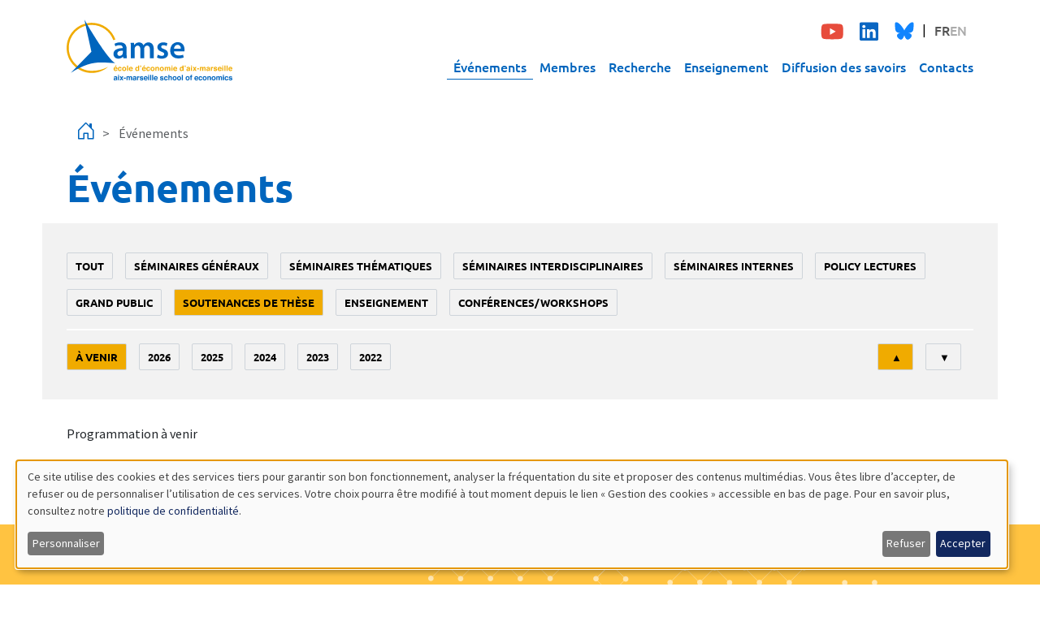

--- FILE ---
content_type: text/html; charset=UTF-8
request_url: https://www.amse-aixmarseille.fr/fr/evenements?field_event_date_value=4&event_type_level_1=2&event_type_level_2=952&sort_order=DESC
body_size: 48316
content:

<!DOCTYPE html>
<html  lang="fr" dir="ltr">
  <head>
          
        <meta charset="utf-8" />
<script>var _paq = _paq || [];(function(){var u=(("https:" == document.location.protocol) ? "https://analytics.amse-aixmarseille.fr/" : "http://analytics.amse-aixmarseille.fr/");_paq.push(["setSiteId", "1"]);_paq.push(["setTrackerUrl", u+"matomo.php"]);_paq.push(["setDoNotTrack", 1]);_paq.push(["disableCookies"]);if (!window.matomo_search_results_active) {_paq.push(["trackPageView"]);}_paq.push(["setIgnoreClasses", ["no-tracking","colorbox"]]);_paq.push(["enableLinkTracking"]);var d=document,g=d.createElement("script"),s=d.getElementsByTagName("script")[0];g.type="text/javascript";g.defer=true;g.async=true;g.src=u+"matomo.js";s.parentNode.insertBefore(g,s);})();</script>
<meta name="Generator" content="Drupal 11 (https://www.drupal.org)" />
<meta name="MobileOptimized" content="width" />
<meta name="HandheldFriendly" content="true" />
<meta name="viewport" content="width=device-width, initial-scale=1.0" />
<link rel="icon" href="/sites/default/files/amse-favicon.png" type="image/png" />

    <title>Événements | AMSE | Aix-Marseille School of Economics</title>
    <link rel="stylesheet" media="all" href="/sites/default/files/css/css_DWqjYPLbIIcbm0SSQ_sBh8eKBXqUyso8qHwG0os-de8.css?delta=0&amp;language=fr&amp;theme=amse&amp;include=[base64]" />
<link rel="stylesheet" media="all" href="/sites/default/files/css/css_OJL0t_XNJECzoqebgZtfkzinryLzONCREU5d9RI4ftU.css?delta=1&amp;language=fr&amp;theme=amse&amp;include=[base64]" />

    <script src="/libraries/klaro/dist/klaro-no-translations-no-css.js?t97v74" defer id="klaro-js"></script>

          
      </head>
  <body  data-component-id="amse:html" class="path-events language--fr">
          
            <a href="#main-content" class="visually-hidden focusable">
      Aller au contenu principal
    </a>

    
      <div class="dialog-off-canvas-main-canvas" data-off-canvas-main-canvas>
    
<div  data-component-id="amse:page" class="page">
			<nav  data-bs-theme="primary" class="navbar justify-content-between navbar-expand-lg justify-content-between"><div  class="container"><div  data-component-id="radix:block" class="block block-system block-system-branding-block block--amse-branding block--system-branding"><a href="/fr" class="navbar-brand d-inline-flex align-items-center" ><div class="navbar-brand__logo d-none d-lg-block"><img src="/themes/custom/amse/amse_logo_couleur.svg" width="204px" alt="AMSE | Aix-Marseille School of Economics logo"></div><div class="navbar-brand__logo d-block d-lg-none"><img src="/themes/custom/amse/amse_logo_couleur.svg" width="204px" alt="AMSE | Aix-Marseille School of Economics logo"></div></a></div><button class="navbar-toggler d-lg-none" type="button" data-bs-toggle="offcanvas" data-bs-target="#offcanvasNavbar" aria-controls="offcanvasNavbar" aria-label="Toggle navigation"><span class="navbar-toggler-icon"></span></button><div class="offcanvas offcanvas-start d-lg-none" tabindex="-1" id="offcanvasNavbar" aria-labelledby="offcanvasNavbarLabel"><div class="offcanvas-header"><a href="/events" class="navbar-brand " ><div class="navbar-brand__logo d-none d-lg-block"><img src="/themes/custom/amse/amse_logo_couleur.svg" width="204px" alt="AMSE | Aix-Marseille School of Economics logo"></div><div class="navbar-brand__logo d-block d-lg-none"><img src="/themes/custom/amse/amse_logo_couleur.svg" width="204px" alt="AMSE | Aix-Marseille School of Economics logo"></div></a></div><div class="offcanvas-body"><div class="p-2 mb-4 mb-sm-0 d-flex justify-content-between align-items-center"><div  class="block--type-basic block block-block-content block-block-contente15ad792-63fe-41bd-90bc-a1412d97c16f block--basic block--amse-social" data-component-id="amse:block"><div class="block__content"><div  data-component-id="radix:field" class="field field--name-body field--type-text-with-summary field--label-hidden field--item"><ul class="social-networks"><li data-list-item-id="ec646e72e847731517d10d7f18c58b228"><a href="https://www.youtube.com/c/AMSEChannel" target="_blank"><svg class="youtube" height="1.5em" viewBox="0 0 564 480"><title>Youtube</title><path fill="currentColor" d="M549.655 124.083c-6.281-23.65-24.787-42.276-48.284-48.597C458.781 64 288 64 288 64S117.22 64 74.629 75.486c-23.497 6.322-42.003 24.947-48.284 48.597-11.412 42.867-11.412 132.305-11.412 132.305s0 89.438 11.412 132.305c6.281 23.65 24.787 41.5 48.284 47.821C117.22 448 288 448 288 448s170.78 0 213.371-11.486c23.497-6.321 42.003-24.171 48.284-47.821 11.412-42.867 11.412-132.305 11.412-132.305s0-89.438-11.412-132.305zm-317.51 213.508V175.185l142.739 81.205-142.739 81.201z" /></svg></a></li><li data-list-item-id="ee408548e0677ad5bd9b557e77dd0c4d9"><a href="https://www.linkedin.com/company/aix-marseille-school-economics" target="_blank"><svg class="linkedin" height="1.5em" viewBox="0 0 448 480"><title>Linkedin</title><path fill="currentColor" d="M416 32H31.9C14.3 32 0 46.5 0 64.3v383.4C0 465.5 14.3 480 31.9 480H416c17.6 0 32-14.5 32-32.3V64.3c0-17.8-14.4-32.3-32-32.3zM135.4 416H69V202.2h66.5V416zm-33.2-243c-21.3 0-38.5-17.3-38.5-38.5S80.9 96 102.2 96c21.2 0 38.5 17.3 38.5 38.5 0 21.3-17.2 38.5-38.5 38.5zm282.1 243h-66.4V312c0-24.8-.5-56.7-34.5-56.7-34.6 0-39.9 27-39.9 54.9V416h-66.4V202.2h63.7v29.2h.9c8.9-16.8 30.6-34.5 62.9-34.5 67.2 0 79.7 44.3 79.7 101.9V416z" /></svg></a></li><li data-list-item-id="e51f9f5abf829ad78114d99959493f971"><a href="https://bsky.app/profile/amse-aixmarseille.fr" target="_blank"><svg class="bluesky" height="1.4em" viewBox="0 0 600 550"><title>Bluesky</title><path d="m135.72 44.03c66.496 49.921 138.02 151.14 164.28 205.46 26.262-54.316 97.782-155.54 164.28-205.46 47.98-36.021 125.72-63.892 125.72 24.795 0 17.712-10.155 148.79-16.111 170.07-20.703 73.984-96.144 92.854-163.25 81.433 117.3 19.964 147.14 86.092 82.697 152.22-122.39 125.59-175.91-31.511-189.63-71.766-2.514-7.3797-3.6904-10.832-3.7077-7.8964-0.0174-2.9357-1.1937 0.51669-3.7077 7.8964-13.714 40.255-67.233 197.36-189.63 71.766-64.444-66.128-34.605-132.26 82.697-152.22-67.108 11.421-142.55-7.4491-163.25-81.433-5.9562-21.282-16.111-152.36-16.111-170.07 0-88.687 77.742-60.816 125.72-24.795z" fill="#1185fe" /></svg></a></li></ul></div></div></div><div  class="language-switcher-language-url block block-language block-language-blocklanguage-interface block--amse-languageswitcher" role="navigation" data-component-id="amse:block"><div class="block__content"><ul  class="links nav flex-wrap gap-2" data-component-id="amse:nav"><li data-drupal-language="fr" data-drupal-link-query="{&quot;event_type_level_1&quot;:&quot;2&quot;,&quot;event_type_level_2&quot;:&quot;952&quot;,&quot;field_event_date_value&quot;:&quot;4&quot;,&quot;sort_order&quot;:&quot;DESC&quot;}" data-drupal-link-system-path="events" class="nav-item is-active" aria-current="page"><span><a href="/fr/evenements?event_type_level_1=2&amp;event_type_level_2=952&amp;field_event_date_value=4&amp;sort_order=DESC" class="language-link is-active" hreflang="fr" data-drupal-link-query="{&quot;event_type_level_1&quot;:&quot;2&quot;,&quot;event_type_level_2&quot;:&quot;952&quot;,&quot;field_event_date_value&quot;:&quot;4&quot;,&quot;sort_order&quot;:&quot;DESC&quot;}" data-drupal-link-system-path="events" aria-current="page">FR</a></span></li><li data-drupal-language="en" data-drupal-link-query="{&quot;event_type_level_1&quot;:&quot;2&quot;,&quot;event_type_level_2&quot;:&quot;952&quot;,&quot;field_event_date_value&quot;:&quot;4&quot;,&quot;sort_order&quot;:&quot;DESC&quot;}" data-drupal-link-system-path="events" class="nav-item"><span><a href="/en/events?event_type_level_1=2&amp;event_type_level_2=952&amp;field_event_date_value=4&amp;sort_order=DESC" class="language-link" hreflang="en" data-drupal-link-query="{&quot;event_type_level_1&quot;:&quot;2&quot;,&quot;event_type_level_2&quot;:&quot;952&quot;,&quot;field_event_date_value&quot;:&quot;4&quot;,&quot;sort_order&quot;:&quot;DESC&quot;}" data-drupal-link-system-path="events">EN</a></span></li></ul></div></div></div><div class=""><div  data-component-id="amse:block" class="block block-superfish block-superfishmain block--amse-navigationprincipale"><div class="block__content"><ul id="superfish-main" class="menu sf-menu sf-main sf-horizontal sf-style-none"><li id="main-menu-link-content03b91d62-764d-444c-969c-90c4a36bdb70" class="active-trail sf-depth-1 sf-no-children sf-first"><a href="/fr/evenements" class="is-active sf-depth-1">Événements</a></li><li id="main-menu-link-content1580ae8a-ed0c-456b-9f36-de35e9cba887" class="sf-depth-1 sf-no-children"><a href="/fr/membres" class="sf-depth-1">Membres</a></li><li id="main-menu-link-content39c9ab69-ca31-4d56-ab4c-50450838d58c" class="sf-depth-1 menuparent"><a href="/fr/recherche" class="sf-depth-1 menuparent">Recherche</a><ul><li id="main-views-viewviewsdepartementspage-1" class="sf-depth-2 sf-no-children sf-first"><a href="/fr/recherche/departements-de-recherche" class="sf-depth-2">Départements de recherche</a></li><li id="main-views-viewviewspublicationspage-1" class="sf-depth-2 sf-no-children"><a href="/fr/recherche/publications" class="sf-depth-2">Publications</a></li><li id="main-views-viewviewspublicationspage-2" class="sf-depth-2 sf-no-children"><a href="/fr/recherche/documents-de-travail" class="sf-depth-2">Documents de travail</a></li><li id="main-menu-link-content89a41b39-037b-49b9-8e6f-b86258edfc79" class="sf-depth-2 sf-no-children"><a href="/fr/recherche/newsletter" class="sf-depth-2">Newsletter</a></li><li id="main-menu-link-content3a6c8ab6-09e4-4f00-9fa0-a46b0c11d645" class="sf-depth-2 sf-no-children"><a href="/fr/recherche/rapports" class="sf-depth-2">Rapports d&#039;activité</a></li><li id="main-menu-link-content58ec1b53-4c78-4c6d-b15b-0898a46e5c90" class="sf-depth-2 sf-no-children sf-last"><a href="/fr/recherche/contrats" class="sf-depth-2">Contrats</a></li></ul></li><li id="main-menu-link-content60dffefe-7896-48d4-ac07-2656d7ed9928" class="sf-depth-1 menuparent"><a href="/fr/enseignement" class="sf-depth-1 menuparent">Enseignement</a><ul><li id="main-menu-link-content3cacebbb-a07a-4f0b-ac03-6a7c581e6734" class="sf-depth-2 sf-no-children sf-first"><a href="/fr/enseignement/ecole-amse" class="sf-depth-2">École AMSE</a></li><li id="main-menu-link-contentb4e0f3f0-4453-4cbb-bfa2-a2d422d16c53" class="sf-depth-2 sf-no-children"><a href="/fr/enseignement/magistere-economie-data-science-et-finance" class="sf-depth-2">Magistère Économie, Data Science, et Finance</a></li><li id="main-menu-link-contentfd76a452-dc61-41b3-948d-90966166f49f" class="sf-depth-2 sf-no-children"><a href="/fr/enseignement/masters-et-programmes-de-doubles-diplomes" class="sf-depth-2">Masters et programmes de doubles diplômes</a></li><li id="main-menu-link-content958b2d3f-2f49-4b68-9752-63358e253b7f" class="sf-depth-2 sf-no-children"><a href="/fr/enseignement/bourses-entrantes-master" class="sf-depth-2">Bourses entrantes master</a></li><li id="main-menu-link-contente62e69f0-948f-4709-9303-e0c14b74066f" class="sf-depth-2 sf-no-children"><a href="/fr/enseignement/data-science-pour-les-professionnels" class="sf-depth-2">Data Science pour les professionnels</a></li><li id="main-menu-link-contentf570f9d6-45db-47fd-b1c4-b23b603eaf43" class="sf-depth-2 sf-no-children"><a href="/fr/enseignement/doctorat/programme-doctoral" class="sf-depth-2">Programme doctoral</a></li><li id="main-views-viewviewsamse-job-market-candidatespage-1" class="sf-depth-2 sf-no-children sf-last"><a href="/fr/job-market" class="sf-depth-2">Candidats sur le Job market</a></li></ul></li><li id="main-menu-link-contentc67c2ae0-4df5-4fb4-bd51-1b4d623bc926" class="sf-depth-1 menuparent"><a href="/fr/diffusion" class="sf-depth-1 menuparent">Diffusion des savoirs</a><ul><li id="main-views-viewviewsamse-diffusionpage-2" class="sf-depth-2 sf-no-children sf-first"><a href="/fr/diffusion/dialogues-economiques" class="sf-depth-2">Dialogues économiques</a></li><li id="main-views-viewviewsamse-diffusionpage-6" class="sf-depth-2 sf-no-children"><a href="/fr/diffusion/sciences-echos" class="sf-depth-2">Sciences Echos</a></li><li id="main-views-viewviewsamse-diffusionpage-3" class="sf-depth-2 sf-no-children"><a href="/fr/diffusion/presse" class="sf-depth-2">Presse et expertise</a></li><li id="main-views-viewviewsamse-diffusionpage-5" class="sf-depth-2 sf-no-children sf-last"><a href="/fr/diffusion/evenements-publics" class="sf-depth-2">Événements publics</a></li></ul></li><li id="main-menu-link-contentc72a71a4-731a-4608-841b-4661553a583c" class="sf-depth-1 sf-no-children"><a href="/fr/contacts" class="sf-depth-1">Contacts</a></li></ul></div></div></div></div></div><div class="collapse navbar-collapse d-none d-lg-block"><div class="navbar-collapse d-flex flex-column align-items-end"><div class="p-2 mb-4 mb-sm-0 d-flex justify-content-between align-items-center"><div  class="block--type-basic block block-block-content block-block-contente15ad792-63fe-41bd-90bc-a1412d97c16f block--basic block--amse-social" data-component-id="amse:block"><div class="block__content"><div  data-component-id="radix:field" class="field field--name-body field--type-text-with-summary field--label-hidden field--item"><ul class="social-networks"><li data-list-item-id="ec646e72e847731517d10d7f18c58b228"><a href="https://www.youtube.com/c/AMSEChannel" target="_blank"><svg class="youtube" height="1.5em" viewBox="0 0 564 480"><title>Youtube</title><path fill="currentColor" d="M549.655 124.083c-6.281-23.65-24.787-42.276-48.284-48.597C458.781 64 288 64 288 64S117.22 64 74.629 75.486c-23.497 6.322-42.003 24.947-48.284 48.597-11.412 42.867-11.412 132.305-11.412 132.305s0 89.438 11.412 132.305c6.281 23.65 24.787 41.5 48.284 47.821C117.22 448 288 448 288 448s170.78 0 213.371-11.486c23.497-6.321 42.003-24.171 48.284-47.821 11.412-42.867 11.412-132.305 11.412-132.305s0-89.438-11.412-132.305zm-317.51 213.508V175.185l142.739 81.205-142.739 81.201z" /></svg></a></li><li data-list-item-id="ee408548e0677ad5bd9b557e77dd0c4d9"><a href="https://www.linkedin.com/company/aix-marseille-school-economics" target="_blank"><svg class="linkedin" height="1.5em" viewBox="0 0 448 480"><title>Linkedin</title><path fill="currentColor" d="M416 32H31.9C14.3 32 0 46.5 0 64.3v383.4C0 465.5 14.3 480 31.9 480H416c17.6 0 32-14.5 32-32.3V64.3c0-17.8-14.4-32.3-32-32.3zM135.4 416H69V202.2h66.5V416zm-33.2-243c-21.3 0-38.5-17.3-38.5-38.5S80.9 96 102.2 96c21.2 0 38.5 17.3 38.5 38.5 0 21.3-17.2 38.5-38.5 38.5zm282.1 243h-66.4V312c0-24.8-.5-56.7-34.5-56.7-34.6 0-39.9 27-39.9 54.9V416h-66.4V202.2h63.7v29.2h.9c8.9-16.8 30.6-34.5 62.9-34.5 67.2 0 79.7 44.3 79.7 101.9V416z" /></svg></a></li><li data-list-item-id="e51f9f5abf829ad78114d99959493f971"><a href="https://bsky.app/profile/amse-aixmarseille.fr" target="_blank"><svg class="bluesky" height="1.4em" viewBox="0 0 600 550"><title>Bluesky</title><path d="m135.72 44.03c66.496 49.921 138.02 151.14 164.28 205.46 26.262-54.316 97.782-155.54 164.28-205.46 47.98-36.021 125.72-63.892 125.72 24.795 0 17.712-10.155 148.79-16.111 170.07-20.703 73.984-96.144 92.854-163.25 81.433 117.3 19.964 147.14 86.092 82.697 152.22-122.39 125.59-175.91-31.511-189.63-71.766-2.514-7.3797-3.6904-10.832-3.7077-7.8964-0.0174-2.9357-1.1937 0.51669-3.7077 7.8964-13.714 40.255-67.233 197.36-189.63 71.766-64.444-66.128-34.605-132.26 82.697-152.22-67.108 11.421-142.55-7.4491-163.25-81.433-5.9562-21.282-16.111-152.36-16.111-170.07 0-88.687 77.742-60.816 125.72-24.795z" fill="#1185fe" /></svg></a></li></ul></div></div></div><div  class="language-switcher-language-url block block-language block-language-blocklanguage-interface block--amse-languageswitcher" role="navigation" data-component-id="amse:block"><div class="block__content"><ul  class="links nav flex-wrap gap-2" data-component-id="amse:nav"><li data-drupal-language="fr" data-drupal-link-query="{&quot;event_type_level_1&quot;:&quot;2&quot;,&quot;event_type_level_2&quot;:&quot;952&quot;,&quot;field_event_date_value&quot;:&quot;4&quot;,&quot;sort_order&quot;:&quot;DESC&quot;}" data-drupal-link-system-path="events" class="nav-item is-active" aria-current="page"><span><a href="/fr/evenements?event_type_level_1=2&amp;event_type_level_2=952&amp;field_event_date_value=4&amp;sort_order=DESC" class="language-link is-active" hreflang="fr" data-drupal-link-query="{&quot;event_type_level_1&quot;:&quot;2&quot;,&quot;event_type_level_2&quot;:&quot;952&quot;,&quot;field_event_date_value&quot;:&quot;4&quot;,&quot;sort_order&quot;:&quot;DESC&quot;}" data-drupal-link-system-path="events" aria-current="page">FR</a></span></li><li data-drupal-language="en" data-drupal-link-query="{&quot;event_type_level_1&quot;:&quot;2&quot;,&quot;event_type_level_2&quot;:&quot;952&quot;,&quot;field_event_date_value&quot;:&quot;4&quot;,&quot;sort_order&quot;:&quot;DESC&quot;}" data-drupal-link-system-path="events" class="nav-item"><span><a href="/en/events?event_type_level_1=2&amp;event_type_level_2=952&amp;field_event_date_value=4&amp;sort_order=DESC" class="language-link" hreflang="en" data-drupal-link-query="{&quot;event_type_level_1&quot;:&quot;2&quot;,&quot;event_type_level_2&quot;:&quot;952&quot;,&quot;field_event_date_value&quot;:&quot;4&quot;,&quot;sort_order&quot;:&quot;DESC&quot;}" data-drupal-link-system-path="events">EN</a></span></li></ul></div></div></div><div class=""><div  data-component-id="amse:block" class="block block-superfish block-superfishmain block--amse-navigationprincipale"><div class="block__content"><ul id="superfish-main" class="menu sf-menu sf-main sf-horizontal sf-style-none"><li id="main-menu-link-content03b91d62-764d-444c-969c-90c4a36bdb70" class="active-trail sf-depth-1 sf-no-children sf-first"><a href="/fr/evenements" class="is-active sf-depth-1">Événements</a></li><li id="main-menu-link-content1580ae8a-ed0c-456b-9f36-de35e9cba887" class="sf-depth-1 sf-no-children"><a href="/fr/membres" class="sf-depth-1">Membres</a></li><li id="main-menu-link-content39c9ab69-ca31-4d56-ab4c-50450838d58c" class="sf-depth-1 menuparent"><a href="/fr/recherche" class="sf-depth-1 menuparent">Recherche</a><ul><li id="main-views-viewviewsdepartementspage-1" class="sf-depth-2 sf-no-children sf-first"><a href="/fr/recherche/departements-de-recherche" class="sf-depth-2">Départements de recherche</a></li><li id="main-views-viewviewspublicationspage-1" class="sf-depth-2 sf-no-children"><a href="/fr/recherche/publications" class="sf-depth-2">Publications</a></li><li id="main-views-viewviewspublicationspage-2" class="sf-depth-2 sf-no-children"><a href="/fr/recherche/documents-de-travail" class="sf-depth-2">Documents de travail</a></li><li id="main-menu-link-content89a41b39-037b-49b9-8e6f-b86258edfc79" class="sf-depth-2 sf-no-children"><a href="/fr/recherche/newsletter" class="sf-depth-2">Newsletter</a></li><li id="main-menu-link-content3a6c8ab6-09e4-4f00-9fa0-a46b0c11d645" class="sf-depth-2 sf-no-children"><a href="/fr/recherche/rapports" class="sf-depth-2">Rapports d&#039;activité</a></li><li id="main-menu-link-content58ec1b53-4c78-4c6d-b15b-0898a46e5c90" class="sf-depth-2 sf-no-children sf-last"><a href="/fr/recherche/contrats" class="sf-depth-2">Contrats</a></li></ul></li><li id="main-menu-link-content60dffefe-7896-48d4-ac07-2656d7ed9928" class="sf-depth-1 menuparent"><a href="/fr/enseignement" class="sf-depth-1 menuparent">Enseignement</a><ul><li id="main-menu-link-content3cacebbb-a07a-4f0b-ac03-6a7c581e6734" class="sf-depth-2 sf-no-children sf-first"><a href="/fr/enseignement/ecole-amse" class="sf-depth-2">École AMSE</a></li><li id="main-menu-link-contentb4e0f3f0-4453-4cbb-bfa2-a2d422d16c53" class="sf-depth-2 sf-no-children"><a href="/fr/enseignement/magistere-economie-data-science-et-finance" class="sf-depth-2">Magistère Économie, Data Science, et Finance</a></li><li id="main-menu-link-contentfd76a452-dc61-41b3-948d-90966166f49f" class="sf-depth-2 sf-no-children"><a href="/fr/enseignement/masters-et-programmes-de-doubles-diplomes" class="sf-depth-2">Masters et programmes de doubles diplômes</a></li><li id="main-menu-link-content958b2d3f-2f49-4b68-9752-63358e253b7f" class="sf-depth-2 sf-no-children"><a href="/fr/enseignement/bourses-entrantes-master" class="sf-depth-2">Bourses entrantes master</a></li><li id="main-menu-link-contente62e69f0-948f-4709-9303-e0c14b74066f" class="sf-depth-2 sf-no-children"><a href="/fr/enseignement/data-science-pour-les-professionnels" class="sf-depth-2">Data Science pour les professionnels</a></li><li id="main-menu-link-contentf570f9d6-45db-47fd-b1c4-b23b603eaf43" class="sf-depth-2 sf-no-children"><a href="/fr/enseignement/doctorat/programme-doctoral" class="sf-depth-2">Programme doctoral</a></li><li id="main-views-viewviewsamse-job-market-candidatespage-1" class="sf-depth-2 sf-no-children sf-last"><a href="/fr/job-market" class="sf-depth-2">Candidats sur le Job market</a></li></ul></li><li id="main-menu-link-contentc67c2ae0-4df5-4fb4-bd51-1b4d623bc926" class="sf-depth-1 menuparent"><a href="/fr/diffusion" class="sf-depth-1 menuparent">Diffusion des savoirs</a><ul><li id="main-views-viewviewsamse-diffusionpage-2" class="sf-depth-2 sf-no-children sf-first"><a href="/fr/diffusion/dialogues-economiques" class="sf-depth-2">Dialogues économiques</a></li><li id="main-views-viewviewsamse-diffusionpage-6" class="sf-depth-2 sf-no-children"><a href="/fr/diffusion/sciences-echos" class="sf-depth-2">Sciences Echos</a></li><li id="main-views-viewviewsamse-diffusionpage-3" class="sf-depth-2 sf-no-children"><a href="/fr/diffusion/presse" class="sf-depth-2">Presse et expertise</a></li><li id="main-views-viewviewsamse-diffusionpage-5" class="sf-depth-2 sf-no-children sf-last"><a href="/fr/diffusion/evenements-publics" class="sf-depth-2">Événements publics</a></li></ul></li><li id="main-menu-link-contentc72a71a4-731a-4608-841b-4661553a583c" class="sf-depth-1 sf-no-children"><a href="/fr/contacts" class="sf-depth-1">Contacts</a></li></ul></div></div></div></div></div></div></nav>	
      

  
  
<main class="py-3">
			<header class="page__header">
			<div  class="container mb-3">
									      <div  data-component-id="amse:block" class="block block-system block-system-breadcrumb-block block--amse-breadcrumbs"><div class="block__content"><nav aria-label="breadcrumb"><div  data-component-id="amse:breadcrumb" class="breadcrumb"><div class="breadcrumb-item d-inline align-items-center "><a href="/fr" class="d-inline align-items-center"><i class="bi bi-house-door fs-4"></i></a></div><div class="breadcrumb-item active d-inline align-items-center" aria-current="page">
          Événements
        </div></div></nav></div></div><div data-drupal-messages-fallback class="hidden"></div>
<div  data-component-id="amse:block" class="block block-core block-page-title-block block--amse-page-title"><div class="block__content"><h1  class="title page-title">
                  Événements
            </h1></div></div>
  
							</div>
		</header>
	
	    <div class="page__content" id="main-content">
      <div  class="container">
                        


<div  data-component-id="radix:block" class="block block-system block-system-main-block block--amse-content block--system-main">

  
          

            <div class="block__content">
        <div class="views-element-container">












<div  data-component-id="radix:views-view" class="view view-amse-evenements view-id-amse_evenements view-display-id-page_1 js-view-dom-id-24a3fb6cc614df1b10d916caa2c9b325e86386ef76a830c705ff2721d539ef87">
      
                  

              
                  <div  class="view-filters">
          

<div class="accordion mb-3" id="accordionFilters">
  <div class="accordion-item border-0">
        <h2 class="accordion-header d-md-none" id="headingFilters">
      <button class="accordion-button collapsed px-5" type="button"
              data-bs-toggle="collapse"
              data-bs-target="#collapseFilters"
              aria-expanded="false"
              aria-controls="collapseFilters"
              style="background-color:#f2f2f2;">
        Filtres
      </button>
    </h2>
        <div id="collapseFilters" class="accordion-collapse collapse d-md-block" aria-labelledby="headingFilters">
      <div class="accordion-body p-0">
        <form  class="views-exposed-form bef-exposed-form needs-validation form form--views-exposed-form-amse-evenements-page-1" data-bef-auto-submit="" data-bef-auto-submit-delay="500" data-bef-auto-submit-minimum-length="3" data-bef-auto-submit-full-form="" data-drupal-selector="views-exposed-form-amse-evenements-page-1" action="/fr/evenements" method="get" id="views-exposed-form-amse-evenements-page-1" accept-charset="UTF-8" data-component-id="amse:exposed-form">
          
                      


<div data-component-id="radix:form-element" class="js-form-item form-item form-type-select js-form-type-select form-item-event-type-level-1 js-form-item-event-type-level-1 form-group">
      
  
  
    
    
            <input type="hidden" name="event_type_level_1" value="2" />
  <div class="bef-links-use-ajax bef-links" data-drupal-selector="edit-event-type-level-1" id="edit-event-type-level-1" data-name="event_type_level_1">
                      <ul>

<li><a href="http://www.amse-aixmarseille.fr/fr/evenements?field_event_date_value=4&amp;event_type_level_1=All&amp;event_type_level_2=952&amp;sort_order=DESC" class="bef-link edit-event-type-level-1--2" id="edit-event-type-level-1-all" name="event_type_level_1[All]">Tout</a>

                        
<li><a href="http://www.amse-aixmarseille.fr/fr/evenements?field_event_date_value=4&amp;event_type_level_1=1602&amp;event_type_level_2=952&amp;sort_order=DESC" class="bef-link edit-event-type-level-1--3" id="edit-event-type-level-1-1602" name="event_type_level_1[1602]">Séminaires généraux</a>

                        
<li><a href="http://www.amse-aixmarseille.fr/fr/evenements?field_event_date_value=4&amp;event_type_level_1=1603&amp;event_type_level_2=952&amp;sort_order=DESC" class="bef-link edit-event-type-level-1--4" id="edit-event-type-level-1-1603" name="event_type_level_1[1603]">Séminaires thématiques</a>

                        
<li><a href="http://www.amse-aixmarseille.fr/fr/evenements?field_event_date_value=4&amp;event_type_level_1=1604&amp;event_type_level_2=952&amp;sort_order=DESC" class="bef-link edit-event-type-level-1--5" id="edit-event-type-level-1-1604" name="event_type_level_1[1604]">Séminaires interdisciplinaires</a>

                        
<li><a href="http://www.amse-aixmarseille.fr/fr/evenements?field_event_date_value=4&amp;event_type_level_1=1605&amp;event_type_level_2=952&amp;sort_order=DESC" class="bef-link edit-event-type-level-1--6" id="edit-event-type-level-1-1605" name="event_type_level_1[1605]">Séminaires internes</a>

                        
<li><a href="http://www.amse-aixmarseille.fr/fr/evenements?field_event_date_value=4&amp;event_type_level_1=6&amp;event_type_level_2=952&amp;sort_order=DESC" class="bef-link edit-event-type-level-1--7" id="edit-event-type-level-1-6" name="event_type_level_1[6]">policy lectures</a>

                        
<li><a href="http://www.amse-aixmarseille.fr/fr/evenements?field_event_date_value=4&amp;event_type_level_1=1&amp;event_type_level_2=952&amp;sort_order=DESC" class="bef-link edit-event-type-level-1--8" id="edit-event-type-level-1-1" name="event_type_level_1[1]">grand public</a>

                                  
<li><a href="http://www.amse-aixmarseille.fr/fr/evenements?field_event_date_value=4&amp;event_type_level_2=952&amp;sort_order=DESC" class="bef-link edit-event-type-level-1--9 bef-link--selected" id="edit-event-type-level-1-2" name="event_type_level_1[2]">soutenances de thèse</a>

                        
<li><a href="http://www.amse-aixmarseille.fr/fr/evenements?field_event_date_value=4&amp;event_type_level_1=1285&amp;event_type_level_2=952&amp;sort_order=DESC" class="bef-link edit-event-type-level-1--10" id="edit-event-type-level-1-1285" name="event_type_level_1[1285]">enseignement</a>

                        
<li><a href="http://www.amse-aixmarseille.fr/fr/evenements?field_event_date_value=4&amp;event_type_level_1=17&amp;event_type_level_2=952&amp;sort_order=DESC" class="bef-link edit-event-type-level-1--11" id="edit-event-type-level-1-17" name="event_type_level_1[17]">conférences/workshops</a>

        </li></ul>
        </div>


    
    
  
  
  </div>
<div id="level-2-wrapper">


<div data-component-id="radix:form-element" class="js-form-item form-item form-type-select js-form-type-select form-item-event-type-level-2 js-form-item-event-type-level-2 form-group">
      
  
  
    
    
        <div class="bef-links-use-ajax bef-links" data-drupal-selector="edit-event-type-level-2" id="edit-event-type-level-2" data-name="event_type_level_2">
                                <ul>

<li><a href="http://www.amse-aixmarseille.fr/fr/evenements?field_event_date_value=4&amp;event_type_level_1=2&amp;sort_order=DESC" class="bef-link edit-event-type-level-2--2 bef-link--selected" id="edit-event-type-level-2-all" name="event_type_level_2[All]">Tout</a>

        </li></ul>
        </div>


    
    
  
  
  </div>
</div><div class="filters-flex-wrapper js-form-wrapper form-wrapper" data-drupal-selector="edit-filters-wrapper" id="edit-filters-wrapper">


<div data-component-id="radix:form-element" class="js-form-item form-item form-type-select js-form-type-select form-item-event-dates js-form-item-event-dates form-group">
      
  
  
    
    
            <input type="hidden" name="event_dates" value="1" />
  <div class="bef-links-use-ajax bef-links" data-drupal-selector="edit-event-dates" id="edit-event-dates" data-name="event_dates">
                                <ul>

<li><a href="http://www.amse-aixmarseille.fr/fr/evenements?field_event_date_value=4&amp;event_type_level_1=2&amp;event_type_level_2=952&amp;sort_order=DESC" class="bef-link edit-event-dates--2 bef-link--selected" id="edit-event-dates-1" name="event_dates[1]">À venir</a>

                        
<li><a href="http://www.amse-aixmarseille.fr/fr/evenements?field_event_date_value=4&amp;event_type_level_1=2&amp;event_type_level_2=952&amp;sort_order=DESC&amp;event_dates=2" class="bef-link edit-event-dates--3" id="edit-event-dates-2" name="event_dates[2]">2026</a>

                        
<li><a href="http://www.amse-aixmarseille.fr/fr/evenements?field_event_date_value=4&amp;event_type_level_1=2&amp;event_type_level_2=952&amp;sort_order=DESC&amp;event_dates=3" class="bef-link edit-event-dates--4" id="edit-event-dates-3" name="event_dates[3]">2025</a>

                        
<li><a href="http://www.amse-aixmarseille.fr/fr/evenements?field_event_date_value=4&amp;event_type_level_1=2&amp;event_type_level_2=952&amp;sort_order=DESC&amp;event_dates=4" class="bef-link edit-event-dates--5" id="edit-event-dates-4" name="event_dates[4]">2024</a>

                        
<li><a href="http://www.amse-aixmarseille.fr/fr/evenements?field_event_date_value=4&amp;event_type_level_1=2&amp;event_type_level_2=952&amp;sort_order=DESC&amp;event_dates=5" class="bef-link edit-event-dates--6" id="edit-event-dates-5" name="event_dates[5]">2023</a>

                        
<li><a href="http://www.amse-aixmarseille.fr/fr/evenements?field_event_date_value=4&amp;event_type_level_1=2&amp;event_type_level_2=952&amp;sort_order=DESC&amp;event_dates=6" class="bef-link edit-event-dates--7" id="edit-event-dates-6" name="event_dates[6]">2022</a>

        </li></ul>
        </div>


    
    
  
  
  </div>



<div data-component-id="radix:form-element" class="js-form-item form-item form-type-select js-form-type-select form-item-sort-bef-combine js-form-item-sort-bef-combine form-no-label form-group">
      <label  class="form-label visually-hidden" for="edit-sort-bef-combine" data-component-id="radix:form-element--label">Tri</label>
  
  
    
    
            <input type="hidden" name="sort_bef_combine" value="event_date_tri_ASC" />
  <div class="bef-links-use-ajax bef-links" data-drupal-selector="edit-sort-bef-combine" id="edit-sort-bef-combine" data-name="sort_bef_combine">
                                <ul>

<li><a href="http://www.amse-aixmarseille.fr/fr/evenements?field_event_date_value=4&amp;event_type_level_1=2&amp;event_type_level_2=952&amp;sort_order=DESC" class="bef-link edit-sort-bef-combine--2 bef-link--selected" id="edit-sort-bef-combine-event-date-tri-asc" name="sort_bef_combine[event_date_tri_ASC]">  ▲ </a>

                        
<li><a href="http://www.amse-aixmarseille.fr/fr/evenements?field_event_date_value=4&amp;event_type_level_1=2&amp;event_type_level_2=952&amp;sort_order=DESC&amp;sort_bef_combine=event_date_tri_DESC" class="bef-link edit-sort-bef-combine--3" id="edit-sort-bef-combine-event-date-tri-desc" name="sort_bef_combine[event_date_tri_DESC]">  ▼ </a>

        </li></ul>
        </div>


    
    
  
  
  </div>
</div>
<div data-drupal-selector="edit-actions" class="form-actions js-form-wrapper form-wrapper" id="edit-actions">

<input data-bef-auto-submit-click="" class="js-hide js-form-submit form-submit btn btn-primary" data-drupal-selector="edit-submit-amse-evenements" type="submit" id="edit-submit-amse-evenements" value="Appliquer" data-component-id="radix:input">
</div>


                    
        </form>
      </div>
    </div>
  </div>
</div>

        </div>
          
              
                  <div  class="view-empty">
          Programmation à venir
        </div>
          
                  <div  class="pager">
          

        </div>
          
              
              
              
                </div>
</div>

      </div>
      
</div>

  
              </div>
    </div>
  </main>
  
    
  
  
        <footer>
                
<div  class="page__footer__top"><div class="container-fluid p-0"><div  class="block--type-basic block block-block-content block-block-contentaeb4d608-9c7a-4dd0-8856-5802ddf48a21 block--basic block--amse-jobmarket" data-component-id="amse:block"><div class="block__content"><div  data-component-id="radix:field" class="field field--name-body field--type-text-with-summary field--label-hidden field--item"><div class="container"><div class="row"><h4 class="col-sm-2">Job market</h4><div class="col-sm-8 text-sm-center">Retrouvez l'ensemble de nos candidats disponibles actuellement sur le Job market</div><div class="col-sm-2 text-sm-end"><a class="link-no-u link-arrow" href="/fr/job-market"><strong>Candidats</strong></a></div></div></div></div></div></div></div></div>      
                <div  class="page__footer"><div class="container"><div class="d-flex flex-wrap justify-content-md-between align-items-md-center">


<div  data-component-id="radix:block" class="block block-system block-system-menu-blockfooter block--amse-footer block--system-menu">

  
          

            <div class="block__content">
        <ul  data-component-id="amse:nav" class="nav flex-wrap gap-2 nav-footer"><li class="nav-item  "><a href="/fr/a-propos" class="nav-link" data-drupal-link-system-path="node/27">À propos</a></li><li class="nav-item  "><a href="/fr/nos-engagements" class="nav-link" data-drupal-link-system-path="node/28">Nos engagements</a></li><li class="nav-item  "><a href="/fr/hommage" class="nav-link" data-drupal-link-system-path="hommage">Hommage à</a></li><li class="nav-item  "><a href="/fr/actualites" class="nav-link" data-drupal-link-system-path="actualites">Actualités</a></li><li class="nav-item  "><a href="/fr/offres-emploi" class="nav-link" data-drupal-link-system-path="offres-emploi">Offres d&#039;emploi</a></li><li class="nav-item  "><a href="/fr/diffusion/presse" class="nav-link" data-drupal-link-system-path="outreach/press">Presse</a></li><li class="nav-item  "><a href="/fr/mentions-legales" class="nav-link" data-drupal-link-system-path="node/30">Mentions légales</a></li><li class="nav-item  "><a href="" class="open-consent-manager nav-link" title="Gestion des cookies">Gestion des cookies</a></li><li class="nav-item  "><a href="https://intranet.amse-aixmarseille.fr" class="nav-link">Intranet</a></li></ul>
      </div>
      
</div>
</div></div></div>      
                
<div  class="page__footer__bottom"><div class="container"><div class="d-flex flex-wrap justify-content-md-between align-items-md-center"><div  class="block--type-basic block block-block-content block-block-content6012eaa4-619c-4f1b-b1cb-21e55d5f3db4 block--basic block--amse-footertutelles" data-component-id="amse:block"><div class="block__content"><div  data-component-id="radix:field" class="field field--name-body field--type-text-with-summary field--label-hidden field--item"><div class="footer-icons"><a href target="_blank"><img class="footer-icon" src="/themes/custom/amse/images/logos/logo_france2030.svg" alt="France 2030" width="150" height="145" loading="lazy"></a><a href="https://www.univ-amu.fr" target="_blank"><img class="footer-icon" src="/themes/custom/amse/images/logos/logo_feg.svg" alt="Aix-Marseille Université" width="300" height="57" loading="lazy"></a><a href="https://www.cnrs.fr" target="_blank"><img class="footer-icon" src="/themes/custom/amse/images/logos/logo_cnrs.svg" alt="CNRS" width="150" height="150" loading="lazy"></a><a href="https://www.univ-amu.fr/amidex" target="_blank"><img class="footer-icon" src="/themes/custom/amse/images/logos/logo_amidex.svg" alt="Amidex" width="300" height="60" loading="lazy"></a><a href="https://www.ehess.fr/" target="_blank"><img class="footer-icon" src="/themes/custom/amse/images/logos/logo_ehess.svg" alt="EHESS" width="143" height="150" loading="lazy"></a><a href="https://www.centrale-mediterranee.fr/" target="_blank"><img class="footer-icon" src="/themes/custom/amse/images/logos/logo_centrale.svg" alt="Centrale Méditerranée" width="300" height="95" loading="lazy"></a><a href="https://www.sciencespo-aix.fr/" target="_blank"><img class="footer-icon" src="/themes/custom/amse/images/logos/logo_sciencespo.svg" alt="SciencesPo Aix" width="300" height="97" loading="lazy">&nbsp;</a></div></div></div></div></div></div></div>      
    </footer>
  </div>


  </div>

    

    <script type="application/json" data-drupal-selector="drupal-settings-json">{"path":{"baseUrl":"\/","pathPrefix":"fr\/","currentPath":"events","currentPathIsAdmin":false,"isFront":false,"currentLanguage":"fr","themeUrl":"themes\/custom\/amse","currentQuery":{"event_type_level_1":"2","event_type_level_2":"952","field_event_date_value":"4","sort_order":"DESC"}},"pluralDelimiter":"\u0003","suppressDeprecationErrors":true,"ajaxPageState":{"libraries":"[base64]","theme":"amse","theme_token":null},"ajaxTrustedUrl":{"\/fr\/evenements":true},"matomo":{"disableCookies":true,"trackColorbox":false,"trackMailto":true},"back_to_top":{"back_to_top_button_trigger":100,"back_to_top_speed":1200,"back_to_top_prevent_on_mobile":false,"back_to_top_prevent_in_admin":false,"back_to_top_button_type":"image","back_to_top_button_text":"Remonter"},"klaro":{"config":{"elementId":"klaro","storageMethod":"cookie","cookieName":"klaro","cookieExpiresAfterDays":180,"cookieDomain":"","groupByPurpose":true,"acceptAll":true,"hideDeclineAll":false,"hideLearnMore":false,"learnMoreAsButton":true,"additionalClass":" hide-consent-dialog-title learn-more-as-button klaro-theme-amse","disablePoweredBy":true,"htmlTexts":false,"autoFocus":true,"privacyPolicy":"\/fr\/mentions-legales","lang":"fr","services":[{"name":"cms","default":true,"title":"Fonctionnel","description":"Stocke des donn\u00e9es dans votre navigateur (par exemple un cookie de session utilisateur), n\u00e9cessaires \u00e0 l\u2019utilisation de ce site. - Info: https:\/\/www.drupal.org","purposes":["cms"],"callbackCode":"","cookies":[["^[SESS|SSESS]","",""]],"required":true,"optOut":false,"onlyOnce":false,"contextualConsentOnly":false,"contextualConsentText":"","wrapperIdentifier":[],"translations":{"fr":{"title":"Fonctionnel"}}},{"name":"klaro","default":true,"title":"Gestionnaire de consentement","description":"Klaro! \u2013 gestionnaire de cookies et de consentement \u2013 enregistre votre statut de consentement dans votre navigateur. - Info: https:\/\/github.com\/klaro-org\/klaro-js\/blob\/master\/README.md","purposes":["cms"],"callbackCode":"","cookies":[["klaro","",""]],"required":true,"optOut":false,"onlyOnce":false,"contextualConsentOnly":false,"contextualConsentText":"","wrapperIdentifier":[],"translations":{"fr":{"title":"Gestionnaire de consentement"}}},{"name":"youtube","default":false,"title":"YouTube","description":"YouTube est une plateforme de partage de vid\u00e9os en ligne appartenant \u00e0 Google. - Politique de confidentialit\u00e9: https:\/\/www.youtube.com\/howyoutubeworks\/our-commitments\/protecting-user-data\/ - Info: https:\/\/www.youtube.com\/","purposes":["external_content"],"callbackCode":"","cookies":[],"required":false,"optOut":false,"onlyOnce":false,"contextualConsentOnly":false,"contextualConsentText":"","wrapperIdentifier":[],"translations":{"fr":{"title":"YouTube"}}}],"translations":{"fr":{"consentModal":{"title":"Utilisation des donn\u00e9es personnelles et des cookies","description":"Veuillez choisir les services et applications tierces que vous autorisez.\r\n","privacyPolicy":{"name":"politique de confidentialit\u00e9","text":"Pour en savoir plus, veuillez consulter notre {privacyPolicy}.\r\n"}},"consentNotice":{"title":"Utilisation des donn\u00e9es personnelles et des cookies","changeDescription":"There were changes since your last visit, please update your consent.","description":"Ce site utilise des cookies et des services tiers pour garantir son bon fonctionnement, analyser la fr\u00e9quentation du site et proposer des contenus multim\u00e9dias.\r\nVous \u00eates libre d\u2019accepter, de refuser ou de personnaliser l\u2019utilisation de ces services. Votre choix pourra \u00eatre modifi\u00e9 \u00e0 tout moment depuis le lien \u00ab Gestion des cookies \u00bb accessible en bas de page.\r\nPour en savoir plus, consultez notre {privacyPolicy}.","learnMore":"Personnaliser","privacyPolicy":{"name":"politique de confidentialit\u00e9"}},"ok":"Accepter","save":"Enregistrer","decline":"Refuser","close":"Fermer","acceptAll":"Tout accepter","acceptSelected":"Accepter la s\u00e9lection","service":{"disableAll":{"title":"Activer tous les services","description":"Utilisez ce bouton pour activer ou d\u00e9sactiver l\u2019ensemble des services."},"optOut":{"title":"(opt-out)","description":"This service is loaded by default (opt-out possible)."},"required":{"title":"(always required)","description":"This service is always required."},"purposes":"Finalit\u00e9s","purpose":"Objectif"},"contextualConsent":{"acceptAlways":"Always","acceptOnce":"Yes (this time)","description":"Load external content supplied by {title}?"},"poweredBy":"Powered by Klaro!","purposeItem":{"service":"Service","services":"Services"},"privacyPolicy":{"name":"politique de confidentialit\u00e9","text":"Pour en savoir plus, veuillez consulter notre {privacyPolicy}.\r\n"},"purposes":{"cms":{"title":"Fonctionnel","description":"Ces \u00e9l\u00e9ments sont indispensables au bon fonctionnement du site et ne peuvent pas \u00eatre d\u00e9sactiv\u00e9s. Ils permettent par exemple la gestion de la s\u00e9curit\u00e9, de la navigation ou l\u2019acc\u00e8s aux formulaires."},"analytics":{"title":"Mesure d\u2019audience","description":"Ces outils nous permettent de mesurer la fr\u00e9quentation du site et d\u2019am\u00e9liorer son fonctionnement, sans vous identifier directement."},"external_content":{"title":"Contenus multim\u00e9dias","description":"Ces services permettent d\u2019afficher des contenus multim\u00e9dias h\u00e9berg\u00e9s sur des plateformes externes, comme des vid\u00e9os. Leur consultation peut entra\u00eener le d\u00e9p\u00f4t de cookies par ces plateformes."},"security":{"title":"S\u00e9curit\u00e9 et protection contre le spam","description":"Ces services contribuent \u00e0 la protection du site contre les abus et les tentatives de spam, notamment lors de l\u2019envoi de formulaires."},"advertising":{"title":"Advertising and Marketing","description":""},"livechat":{"title":"Live chat","description":""},"styling":{"title":"Styling","description":""}}}},"purposeOrder":["cms","analytics","external_content","security","advertising","livechat","styling"],"showNoticeTitle":true,"styling":{"theme":["light","bottom","wide"]}},"dialog_mode":"notice","show_toggle_button":false,"toggle_button_icon":null,"show_close_button":true,"exclude_urls":[],"disable_urls":[]},"mathjax":{"config_type":1,"config":{"tex2jax":{"inlineMath":[["$","$"],["\\(","\\)"]],"processEscapes":"true"},"showProcessingMessages":"false","messageStyle":"none"}},"views":{"ajax_path":"\/fr\/views\/ajax","ajaxViews":{"views_dom_id:24a3fb6cc614df1b10d916caa2c9b325e86386ef76a830c705ff2721d539ef87":{"view_name":"amse_evenements","view_display_id":"page_1","view_args":"","view_path":"\/events","view_base_path":"events","view_dom_id":"24a3fb6cc614df1b10d916caa2c9b325e86386ef76a830c705ff2721d539ef87","pager_element":0}}},"better_exposed_filters":{"autosubmit_exclude_textfield":false},"ajax":{"edit-event-type-level-1":{"callback":"amse_events_filter_update_level_2","wrapper":"level-2-wrapper","event":"change","effect":"slide","progress":{"type":"throbber","message":"En cours de chargement..."},"url":"\/fr\/evenements","httpMethod":"POST","dialogType":"ajax","submit":{"_triggering_element_name":"event_type_level_1"}}},"superfish":{"superfish-main":{"id":"superfish-main","sf":{"animation":{"opacity":"show","height":"show"},"speed":"fast","autoArrows":false,"dropShadows":false},"plugins":{"smallscreen":{"cloneParent":0,"mode":"window_width","accordionButton":2,"expandText":"D\u00e9plier","collapseText":"Replier"},"supposition":true,"supersubs":true}}},"user":{"uid":0,"permissionsHash":"7145ad669d667c5ce0138bd159ef264107a7dce62c8f6dcbf09460e9ec95afb2"}}</script>
<script src="/core/assets/vendor/jquery/jquery.min.js?v=4.0.0-rc.1"></script>
<script src="/sites/default/files/js/js_YNbxgNRuuth80mlbN1ZCELZ9m_2zmEhzspbyXPhZUuc.js?scope=footer&amp;delta=1&amp;language=fr&amp;theme=amse&amp;include=[base64]"></script>
<script src="https://cdnjs.cloudflare.com/ajax/libs/mathjax/2.7.0/MathJax.js?config=TeX-AMS-MML_HTMLorMML"></script>
<script src="/sites/default/files/js/js_fyTQ2hKf7WAoFBJgfyTQ8yBUZu9CucIOB9fTyMG3_gU.js?scope=footer&amp;delta=3&amp;language=fr&amp;theme=amse&amp;include=[base64]"></script>

          
      </body>
</html>


--- FILE ---
content_type: text/javascript
request_url: https://www.amse-aixmarseille.fr/sites/default/files/js/js_YNbxgNRuuth80mlbN1ZCELZ9m_2zmEhzspbyXPhZUuc.js?scope=footer&delta=1&language=fr&theme=amse&include=eJx1UQFuwyAM_BCMJyEncxo3gBE2afv7OW03VVqQEBx3Z3MykAWD6COhA4MRdywqcaGk2MJ_yk0wb1HZVg0fOF7FTajmiHivLPj9LpAA3SzSp0w6slywYIM0khOVTWK3LHCFu5u5YZg5Vy5Hsq8jpffvIr9wywNLgX2sTNAGYoULWlu2LH5iVR71_zTaTNyWoHF47i6DrhY-CGqvx40zh9fhpFdsC8ka_tAZF1fesVFRe_JUlwwpydwQy7l-IPsJGak2QVLi4nbCm0QqCxVSjNaTUwpP1v-y_sX-ALE25Mg
body_size: 63430
content:
/* @license GPL-2.0-or-later https://git.drupalcode.org/project/once/-/raw/v1.0.1/LICENSE.md */
/*! @drupal/once - v1.0.1 - 2021-06-12 */
var once=function(){"use strict";var n=/[\11\12\14\15\40]+/,e="data-once",t=document;function r(n,t,r){return n[t+"Attribute"](e,r)}function o(e){if("string"!=typeof e)throw new TypeError("once ID must be a string");if(""===e||n.test(e))throw new RangeError("once ID must not be empty or contain spaces");return'[data-once~="'+e+'"]'}function u(n){if(!(n instanceof Element))throw new TypeError("The element must be an instance of Element");return!0}function i(n,e){void 0===e&&(e=t);var r=n;if(null===n)r=[];else{if(!n)throw new TypeError("Selector must not be empty");"string"!=typeof n||e!==t&&!u(e)?n instanceof Element&&(r=[n]):r=e.querySelectorAll(n)}return Array.prototype.slice.call(r)}function c(n,e,t){return e.filter((function(e){var r=u(e)&&e.matches(n);return r&&t&&t(e),r}))}function f(e,t){var o=t.add,u=t.remove,i=[];r(e,"has")&&r(e,"get").trim().split(n).forEach((function(n){i.indexOf(n)<0&&n!==u&&i.push(n)})),o&&i.push(o);var c=i.join(" ");r(e,""===c?"remove":"set",c)}function a(n,e,t){return c(":not("+o(n)+")",i(e,t),(function(e){return f(e,{add:n})}))}return a.remove=function(n,e,t){return c(o(n),i(e,t),(function(e){return f(e,{remove:n})}))},a.filter=function(n,e,t){return c(o(n),i(e,t))},a.find=function(n,e){return i(n?o(n):"[data-once]",e)},a}();

;
/* @license GPL-2.0-or-later https://www.drupal.org/licensing/faq */
window.drupalTranslations={"strings":{"":{"An AJAX HTTP error occurred.":"Une erreur HTTP AJAX s\u0027est produite.","HTTP Result Code: !status":"Code de statut HTTP : !status","Path: !uri":"Chemin : !uri","StatusText: !statusText":"StatusText: !statusText","ResponseText: !responseText":"ResponseText : !responseText","ReadyState: !readyState":"ReadyState : !readyState","CustomMessage: !customMessage":"Message personnalis\u00e9 : !customMessage","Processing...":"En cours de traitement...","The callback URL is not local and not trusted: !url":"L\u0027URL de retour n\u0027est pas locale et n\u0027est pas de confiance : !url","An error occurred during the execution of the Ajax response: !error":"Une erreur est survenue durant l\u0027ex\u00e9cution la r\u00e9ponse Ajax: !error","Changed":"Modifi\u00e9","List additional actions":"Lister les actions suppl\u00e9mentaires","New revision":"Nouvelle version","No revision":"Aucune version","Needs to be updated":"N\u00e9cessite une mise \u00e0 jour","Does not need to be updated":"Ne n\u00e9cessite aucune mise \u00e0 jour","Flag other translations as outdated":"Marquer les autres traductions comme p\u00e9rim\u00e9es","Do not flag other translations as outdated":"Ne pas marquer les autres traductions comme p\u00e9rim\u00e9es","Edit machine name":"Modifier le nom machine","Edit":"Modifier","Status message":"Message d\u0027\u00e9tat","Error message":"Message d\u0027erreur","Warning message":"Message d\u0027avertissement","You have unsaved changes.":"Vous avez des changements non enregistr\u00e9s.","Hide row weights":"Cacher le poids des lignes","Show row weights":"Afficher le poids des lignes","Change order":"Changer l\u0027ordre","Move in any direction":"D\u00e9placer dans n\u0027importe quelle direction","Show all columns":"Montrer toutes les colonnes","Hide lower priority columns":"Cacher les colonnes de plus faible priorit\u00e9","Select all rows in this table":"S\u00e9lectionner toutes les lignes du tableau","Deselect all rows in this table":"D\u00e9s\u00e9lectionner toutes les lignes du tableau","Not restricted":"Non restreint","Restricted to certain pages":"R\u00e9serv\u00e9 \u00e0 certaines pages","The block cannot be placed in this region.":"Le bloc ne peut pas \u00eatre plac\u00e9 dans cette r\u00e9gion.","Save":"Enregistrer","Cancel":"Annuler","Alternative text":"Alternative textuelle","Decorative image":"Image d\u00e9corative","Add missing alternative text":"Ajouter l\u0027alternative textuelle manquante","Change image alternative text":"Modifier l\u0027alternative textuelle de l\u0027image","Preview failed":"\u00c9chec de la pr\u00e9visualisation","An error occurred while trying to preview the media. Save your work and reload this page.":"Une erreur est survenue lors de la tentative de pr\u00e9-visualisation du m\u00e9dia. Enregistrer votre travail et recharger cette page.","Media widget":"Widget m\u00e9dia","Insert Media":"Ins\u00e9rer un M\u00e9dia","Drupal Media toolbar":"Barre d\u0027outils Drupal Media","Not all functionality may be available because some information could not be retrieved.":"Il se peut que certaines fonctionnalit\u00e9s ne soient pas disponibles car une partie des informations n\u0027a pas pu \u00eatre r\u00e9cup\u00e9r\u00e9e.","Alternative text override":"Surcharge de l\u0027alternative textuelle","Override media image alternative text":"Supplanter le texte alternatif de l\u0027image du m\u00e9dia","Link media":"Lien du m\u00e9dia","Enter media caption":"Saisir la l\u00e9gende du m\u00e9dia","Caption media":"L\u00e9gende du m\u00e9dia","Toggle caption off":"D\u00e9sactiver la l\u00e9gende","Toggle caption on":"Activer la l\u00e9gende","Button @name has been copied to the active toolbar.":"Le bouton @name a \u00e9t\u00e9 copi\u00e9 vers la barre d\u0027outils active.","Button @name has been removed from the active toolbar.":"Le bouton @name a \u00e9t\u00e9 retir\u00e9 de la barre d\u0027outils active.","Divider":"S\u00e9parateur","Wrapping":"Conteneur","Press the down arrow key to activate":"Appuyer sur la touche fl\u00e8che bas pour activer","Images can only be uploaded.":"Seules les images peuvent \u00eatre transf\u00e9r\u00e9es.","Images can only be added by URL.":"Les images peuvent seulement \u00eatre ajout\u00e9es par URL.","No styles configured":"Aucun style configur\u00e9","Open":"Ouvert","Close":"Fermer","@action @title configuration options":"options de configuration @action @title","Press the esc key to exit.":"Pressez la touche Echap pour quitter.","Changing the text format to %text_format will permanently remove content that is not allowed in that text format.\u003Cbr\u003E\u003Cbr\u003ESave your changes before switching the text format to avoid losing data.":"Basculer le format de texte en %text_format retirera d\u00e9finitivement le contenu qui n\u0027est pas autoris\u00e9 dans ce format de texte.\u003Cbr\u003E\u003Cbr\u003EPour \u00e9viter de perdre des donn\u00e9es, enregistrez vos changements avant de basculer le format de texte.","Continue":"Continuer","The selected file %filename cannot be uploaded. Only files with the following extensions are allowed: %extensions.":"Le fichier s\u00e9lectionn\u00e9 %filename ne peut pas \u00eatre transf\u00e9r\u00e9. Seuls les fichiers avec les extensions suivantes sont autoris\u00e9s : %extensions.","Enabled":"Activ\u00e9","Disabled":"D\u00e9sactiv\u00e9","Hide description":"Masquer la description","Show description":"Afficher la description","Show media item weights":"Afficher les poids des \u00e9l\u00e9ments m\u00e9dia","Hide media item weights":"Masquer les poids des \u00e9l\u00e9ments m\u00e9dia","Not in menu":"Pas dans le menu","Requires a title":"Titre obligatoire","Not published":"Non publi\u00e9","Don\u0027t display post information":"Ne pas afficher les informations de la contribution","By @name on @date":"Par @name le @date","By @name":"Par @name","Authored on @date":"R\u00e9dig\u00e9 le @date","Not promoted":"Non promu","Alias: @alias":"Alias : @alias","No alias":"Aucun alias","Hide summary":"Masquer le r\u00e9sum\u00e9","Edit summary":"Modifier le r\u00e9sum\u00e9","Horizontal orientation":"Orientation horizontale","Vertical orientation":"Orientation verticale","Extend":"Extension","Collapse":"Replier","@label":"@label","Tray orientation changed to @orientation.":"L\u0027orientation du sous-menu est maintenant @orientation.","closed":"ferm\u00e9","opened":"ouvert","Tray \u0022@tray\u0022 @action.":"Sous-menu \u0022@tray\u0022 @action.","Tray @action.":"Sous-menu @action.","Add":"Ajouter","Apply (all displays)":"Appliquer (tous les affichages)","Revert to default":"R\u00e9tablir par d\u00e9faut","Apply (this display)":"Appliquer (cet affichage)","No items selected":"Aucun \u00e9l\u00e9ment s\u00e9lectionn\u00e9","Back to top":"Remonter","Crop image":"Recadrer l\u0027image","Cropping applied.":"Le recadrage a \u00e9t\u00e9 appliqu\u00e9.","Soft limit reached.":"Limite recommand\u00e9e atteinte.","Open File Browser":"Ouvrir le Navigateur de Fichiers","Refresh":"Rafra\u00eechir","Date":"Date","Height":"Hauteur","Width":"Largeur","Size":"Taille","Name":"Nom","root":"racine","Select":"S\u00e9lectionner","Use the selected file.":"Utiliser le fichier s\u00e9lectionn\u00e9.","%path is a predefined path and can not be modified.":"Le chemin %path est pr\u00e9d\u00e9fini et ne peut pas \u00eatre modifi\u00e9.","Please select a file.":"Veuillez s\u00e9lectionner un fichier.","Only files with the following extensions are allowed: %files-allowed.":"Seuls les fichiers se terminant par les extensions suivantes sont autoris\u00e9s\u00a0: %files-allowed.","%filename is not allowed.":"%filename n\u0027est pas autoris\u00e9.","%filename contains invalid characters. Use only alphanumeric characters for better portability.":"%filename contient des caract\u00e8res non valides. Utiliser uniquement des caract\u00e8res alphanum\u00e9riques pour une meilleure portabilit\u00e9.","Image dimensions must be smaller than %dimensions pixels.":"Les dimensions de l\u0027image doivent \u00eatre inf\u00e9rieures \u00e0 %dimensions pixels.","@size KB":"@size Ko","@size MB":"@size Mo","!items (!size)":"!items (!size)","1 byte\u0003@count bytes":"@count octet\u0003@count octets","Insert images using Imce File Manager":"Ins\u00e9rer les images avec Imce File Manager","Insert file links using Imce File Manager":"Ins\u00e9rer les liens vers des fichiers avec Imce File Manager","Delete":"Supprimer","Delete !filename?\u0003Delete the selected @count items?":"Supprimer !filename ?\u0003Supprimer les @count \u00e9l\u00e9ments s\u00e9lectionn\u00e9s ?","New folder":"Nouveau r\u00e9pertoire","Create":"Cr\u00e9er","Folder name":"Nom du r\u00e9pertoire","%filename already exists.":"%filename existe d\u00e9j\u00e0.","Resize":"Redimensionner","Create a copy":"Cr\u00e9er une copie","Upload":"Transf\u00e9rer","File":"Fichier","%filename is %filesize exceeding the maximum file size of %maxsize.":"%filename p\u00e8se %filesize, qui d\u00e9passe la taille de fichier maximale autoris\u00e9e : %maxsize.","Invalid response received from the server.":"R\u00e9ponse re\u00e7ue du serveur non valide.","Add file":"Ajouter un fichier","!percent%":"!percent%","All pages with exceptions":"Toutes les pages avec exceptions","Excepted: @roles":"Except\u00e9 : @roles","Not customizable":"Non personnalisable","On by default with opt out":"Activ\u00e9 par d\u00e9faut avec le refus du suivi","Off by default with opt in":"D\u00e9sactiv\u00e9 par d\u00e9faut avec l\u0027acceptation du suivi","Mailto links":"Liens mailto","Outbound links":"Liens sortants","Downloads":"T\u00e9l\u00e9chargements","Colorbox":"Colorbox","Not tracked":"Non suivi","@items enabled":"@items activ\u00e9(s)","Site search":"Recherche du site","A single domain":"Un seul domaine","One domain with multiple subdomains":"Un domaine avec plusieurs sous-domaines","Show page titles":"Afficher les titres des pages","403":"403","Default":"Par d\u00e9faut","@items disabled":"@items d\u00e9sactiv\u00e9(s)","Cookies disabled":"Cookies d\u00e9sactiv\u00e9s","No privacy":"Pas de confidentialit\u00e9","@items":"@items","Automatic alias":"Alias automatique","Insert this token into your form":"Ins\u00e9rer ce jeton (\u003Cem\u003Etoken\u003C\/em\u003E) dans votre formulaire","First click a text field to insert your tokens into.":"Cliquez d\u0027abord sur un champ de texte pour ins\u00e9rer vos jetons (\u003Cem\u003Etokens\u003C\/em\u003E) dans celui -ci.","Selected 1 item\u0003Selected @count items":"1 \u00e9l\u00e9ment s\u00e9lectionn\u00e9\u0003@count \u00e9l\u00e9ments s\u00e9lectionn\u00e9s","Collapse all":"Tout replier","Expand all":"Tout d\u00e9plier","Hide":"Masquer","Collapse sidebar":"Replier la barre lat\u00e9rale","Expand sidebar":"D\u00e9plier la barre lat\u00e9rale","An error occurred while trying to preview the media. Please save your work and reload this page.":"Une erreur s\u0027est produite lors de la tentative de pr\u00e9visualisation du m\u00e9dia. Veuillez enregistrer votre travail et recharger cette page.","Loading...":"En cours de chargement...","Informative message":"Message informatif","Progress bar":"Barre de progression"},"klaro":{"Open consent dialog":"Ouvrir la fen\u00eatre de consentement","Manage consents":"G\u00e9rer les consentements","Close dialog and decline all":"Fermer la fen\u00eatre et tout refuser"}},"pluralFormula":{"0":0,"1":0,"default":1}};;
(function(){const settingsElement=document.querySelector('head > script[type="application/json"][data-drupal-selector="drupal-settings-json"], body > script[type="application/json"][data-drupal-selector="drupal-settings-json"]');window.drupalSettings={};if(settingsElement!==null)window.drupalSettings=JSON.parse(settingsElement.textContent);})();;
window.Drupal={behaviors:{},locale:{}};(function(Drupal,drupalSettings,drupalTranslations,console,Proxy,Reflect){Drupal.throwError=function(error){setTimeout(()=>{throw error;},0);};Drupal.attachBehaviors=function(context,settings){context=context||document;settings=settings||drupalSettings;const behaviors=Drupal.behaviors;Object.keys(behaviors||{}).forEach((i)=>{if(typeof behaviors[i].attach==='function')try{behaviors[i].attach(context,settings);}catch(e){Drupal.throwError(e);}});};Drupal.detachBehaviors=function(context,settings,trigger){context=context||document;settings=settings||drupalSettings;trigger=trigger||'unload';const behaviors=Drupal.behaviors;Object.keys(behaviors||{}).forEach((i)=>{if(typeof behaviors[i].detach==='function')try{behaviors[i].detach(context,settings,trigger);}catch(e){Drupal.throwError(e);}});};Drupal.checkPlain=function(str){str=str.toString().replace(/&/g,'&amp;').replace(/</g,'&lt;').replace(/>/g,'&gt;').replace(/"/g,'&quot;').replace(/'/g,'&#39;');return str;};Drupal.formatString=function(str,args){const processedArgs={};Object.keys(args||{}).forEach((key)=>{switch(key.charAt(0)){case '@':processedArgs[key]=Drupal.checkPlain(args[key]);break;case '!':processedArgs[key]=args[key];break;default:processedArgs[key]=Drupal.theme('placeholder',args[key]);break;}});return Drupal.stringReplace(str,processedArgs,null);};Drupal.stringReplace=function(str,args,keys){if(str.length===0)return str;if(!Array.isArray(keys)){keys=Object.keys(args||{});keys.sort((a,b)=>a.length-b.length);}if(keys.length===0)return str;const key=keys.pop();const fragments=str.split(key);if(keys.length){for(let i=0;i<fragments.length;i++)fragments[i]=Drupal.stringReplace(fragments[i],args,keys.slice(0));}return fragments.join(args[key]);};Drupal.t=function(str,args,options){options=options||{};options.context=options.context||'';if(drupalTranslations?.strings?.[options.context]?.[str])str=drupalTranslations.strings[options.context][str];if(args)str=Drupal.formatString(str,args);return str;};Drupal.url=function(path){return drupalSettings.path.baseUrl+drupalSettings.path.pathPrefix+path;};Drupal.url.toAbsolute=function(url){const urlParsingNode=document.createElement('a');try{url=decodeURIComponent(url);}catch(e){}urlParsingNode.setAttribute('href',url);return urlParsingNode.href;};Drupal.url.isLocal=function(url){let absoluteUrl=Drupal.url.toAbsolute(url);let {protocol}=window.location;if(protocol==='http:'&&absoluteUrl.startsWith('https:'))protocol='https:';let baseUrl=`${protocol}//${window.location.host}${drupalSettings.path.baseUrl.slice(0,-1)}`;try{absoluteUrl=decodeURIComponent(absoluteUrl);}catch(e){}try{baseUrl=decodeURIComponent(baseUrl);}catch(e){}return absoluteUrl===baseUrl||absoluteUrl.startsWith(`${baseUrl}/`);};Drupal.formatPlural=function(count,singular,plural,args,options){args=args||{};args['@count']=count;const pluralDelimiter=drupalSettings.pluralDelimiter;const translations=Drupal.t(singular+pluralDelimiter+plural,args,options).split(pluralDelimiter);let index=0;if(drupalTranslations?.pluralFormula)index=count in drupalTranslations.pluralFormula?drupalTranslations.pluralFormula[count]:drupalTranslations.pluralFormula.default;else{if(args['@count']!==1)index=1;}return translations[index];};Drupal.encodePath=function(item){return window.encodeURIComponent(item).replace(/%2F/g,'/');};Drupal.deprecationError=({message})=>{if(drupalSettings.suppressDeprecationErrors===false&&console?.warn)console.warn(`[Deprecation] ${message}`);};Drupal.deprecatedProperty=({target,deprecatedProperty,message})=>{if(!Proxy||!Reflect)return target;return new Proxy(target,{get:(target,key,...rest)=>{if(key===deprecatedProperty)Drupal.deprecationError({message});return Reflect.get(target,key,...rest);}});};Drupal.theme=function(func,...args){if(typeof Drupal.theme?.[func]==='function')return Drupal.theme[func](...args);Drupal.throwError(new TypeError(`Drupal.theme.${func} must be function type.`));};Drupal.theme.placeholder=function(str){return `<em class="placeholder">${Drupal.checkPlain(str)}</em>`;};Drupal.elementIsVisible=function(elem){return !!(elem.offsetWidth||elem.offsetHeight||elem.getClientRects().length);};Drupal.elementIsHidden=function(elem){return !Drupal.elementIsVisible(elem);};})(Drupal,window.drupalSettings,window.drupalTranslations,window.console,window.Proxy,window.Reflect);;
if(window.jQuery)jQuery.noConflict();document.documentElement.className+=' js';(function(Drupal,drupalSettings){const domReady=(callback)=>{const listener=()=>{callback();document.removeEventListener('DOMContentLoaded',listener);};if(document.readyState!=='loading')setTimeout(callback,0);else document.addEventListener('DOMContentLoaded',listener);};domReady(()=>{Drupal.attachBehaviors(document,drupalSettings);});})(Drupal,window.drupalSettings);;
/* @license MIT https://raw.githubusercontent.com/focus-trap/tabbable/v6.3.0/LICENSE */
/*!
* tabbable 6.3.0
* @license MIT, https://github.com/focus-trap/tabbable/blob/master/LICENSE
*/
!function(t,e){"object"==typeof exports&&"undefined"!=typeof module?e(exports):"function"==typeof define&&define.amd?define(["exports"],e):(t="undefined"!=typeof globalThis?globalThis:t||self,function(){var n=t.tabbable,o=t.tabbable={};e(o),o.noConflict=function(){return t.tabbable=n,o}}())}(this,(function(t){"use strict";var e=["input:not([inert])","select:not([inert])","textarea:not([inert])","a[href]:not([inert])","button:not([inert])","[tabindex]:not(slot):not([inert])","audio[controls]:not([inert])","video[controls]:not([inert])",'[contenteditable]:not([contenteditable="false"]):not([inert])',"details>summary:first-of-type:not([inert])","details:not([inert])"],n=e.join(","),o="undefined"==typeof Element,r=o?function(){}:Element.prototype.matches||Element.prototype.msMatchesSelector||Element.prototype.webkitMatchesSelector,i=!o&&Element.prototype.getRootNode?function(t){var e;return null==t||null===(e=t.getRootNode)||void 0===e?void 0:e.call(t)}:function(t){return null==t?void 0:t.ownerDocument},a=function(t,e){var n;void 0===e&&(e=!0);var o=null==t||null===(n=t.getAttribute)||void 0===n?void 0:n.call(t,"inert");return""===o||"true"===o||e&&t&&a(t.parentNode)},l=function(t,e,o){if(a(t))return[];var i=Array.prototype.slice.apply(t.querySelectorAll(n));return e&&r.call(t,n)&&i.unshift(t),i=i.filter(o)},u=function(t,e,o){for(var i=[],l=Array.from(t);l.length;){var c=l.shift();if(!a(c,!1))if("SLOT"===c.tagName){var d=c.assignedElements(),f=d.length?d:c.children,s=u(f,!0,o);o.flatten?i.push.apply(i,s):i.push({scopeParent:c,candidates:s})}else{r.call(c,n)&&o.filter(c)&&(e||!t.includes(c))&&i.push(c);var p=c.shadowRoot||"function"==typeof o.getShadowRoot&&o.getShadowRoot(c),h=!a(p,!1)&&(!o.shadowRootFilter||o.shadowRootFilter(c));if(p&&h){var v=u(!0===p?c.children:p.children,!0,o);o.flatten?i.push.apply(i,v):i.push({scopeParent:c,candidates:v})}else l.unshift.apply(l,c.children)}}return i},c=function(t){return!isNaN(parseInt(t.getAttribute("tabindex"),10))},d=function(t){if(!t)throw new Error("No node provided");return t.tabIndex<0&&(/^(AUDIO|VIDEO|DETAILS)$/.test(t.tagName)||function(t){var e,n=null==t||null===(e=t.getAttribute)||void 0===e?void 0:e.call(t,"contenteditable");return""===n||"true"===n}(t))&&!c(t)?0:t.tabIndex},f=function(t,e){return t.tabIndex===e.tabIndex?t.documentOrder-e.documentOrder:t.tabIndex-e.tabIndex},s=function(t){return"INPUT"===t.tagName},p=function(t){return function(t){return s(t)&&"radio"===t.type}(t)&&!function(t){if(!t.name)return!0;var e,n=t.form||i(t),o=function(t){return n.querySelectorAll('input[type="radio"][name="'+t+'"]')};if("undefined"!=typeof window&&void 0!==window.CSS&&"function"==typeof window.CSS.escape)e=o(window.CSS.escape(t.name));else try{e=o(t.name)}catch(t){return console.error("Looks like you have a radio button with a name attribute containing invalid CSS selector characters and need the CSS.escape polyfill: %s",t.message),!1}var r=function(t,e){for(var n=0;n<t.length;n++)if(t[n].checked&&t[n].form===e)return t[n]}(e,t.form);return!r||r===t}(t)},h=function(t){var e=t.getBoundingClientRect(),n=e.width,o=e.height;return 0===n&&0===o},v=function(t,e){var n=e.displayCheck,o=e.getShadowRoot;if("full-native"===n&&"checkVisibility"in t)return!t.checkVisibility({checkOpacity:!1,opacityProperty:!1,contentVisibilityAuto:!0,visibilityProperty:!0,checkVisibilityCSS:!0});if("hidden"===getComputedStyle(t).visibility)return!0;var a=r.call(t,"details>summary:first-of-type")?t.parentElement:t;if(r.call(a,"details:not([open]) *"))return!0;if(n&&"full"!==n&&"full-native"!==n&&"legacy-full"!==n){if("non-zero-area"===n)return h(t)}else{if("function"==typeof o){for(var l=t;t;){var u=t.parentElement,c=i(t);if(u&&!u.shadowRoot&&!0===o(u))return h(t);t=t.assignedSlot?t.assignedSlot:u||c===t.ownerDocument?u:c.host}t=l}if(function(t){var e,n,o,r,a=t&&i(t),l=null===(e=a)||void 0===e?void 0:e.host,u=!1;if(a&&a!==t)for(u=!!(null!==(n=l)&&void 0!==n&&null!==(o=n.ownerDocument)&&void 0!==o&&o.contains(l)||null!=t&&null!==(r=t.ownerDocument)&&void 0!==r&&r.contains(t));!u&&l;){var c,d,f;u=!(null===(d=l=null===(c=a=i(l))||void 0===c?void 0:c.host)||void 0===d||null===(f=d.ownerDocument)||void 0===f||!f.contains(l))}return u}(t))return!t.getClientRects().length;if("legacy-full"!==n)return!0}return!1},b=function(t,e){return!(e.disabled||a(e)||function(t){return s(t)&&"hidden"===t.type}(e)||v(e,t)||function(t){return"DETAILS"===t.tagName&&Array.prototype.slice.apply(t.children).some((function(t){return"SUMMARY"===t.tagName}))}(e)||function(t){if(/^(INPUT|BUTTON|SELECT|TEXTAREA)$/.test(t.tagName))for(var e=t.parentElement;e;){if("FIELDSET"===e.tagName&&e.disabled){for(var n=0;n<e.children.length;n++){var o=e.children.item(n);if("LEGEND"===o.tagName)return!!r.call(e,"fieldset[disabled] *")||!o.contains(t)}return!0}e=e.parentElement}return!1}(e))},y=function(t,e){return!(p(e)||d(e)<0||!b(t,e))},m=function(t){var e=parseInt(t.getAttribute("tabindex"),10);return!!(isNaN(e)||e>=0)},g=function(t){var e=[],n=[];return t.forEach((function(t,o){var r=!!t.scopeParent,i=r?t.scopeParent:t,a=function(t,e){var n=d(t);return n<0&&e&&!c(t)?0:n}(i,r),l=r?g(t.candidates):i;0===a?r?e.push.apply(e,l):e.push(i):n.push({documentOrder:o,tabIndex:a,item:t,isScope:r,content:l})})),n.sort(f).reduce((function(t,e){return e.isScope?t.push.apply(t,e.content):t.push(e.content),t}),[]).concat(e)},w=e.concat("iframe").join(",");t.focusable=function(t,e){return(e=e||{}).getShadowRoot?u([t],e.includeContainer,{filter:b.bind(null,e),flatten:!0,getShadowRoot:e.getShadowRoot}):l(t,e.includeContainer,b.bind(null,e))},t.getTabIndex=d,t.isFocusable=function(t,e){if(e=e||{},!t)throw new Error("No node provided");return!1!==r.call(t,w)&&b(e,t)},t.isTabbable=function(t,e){if(e=e||{},!t)throw new Error("No node provided");return!1!==r.call(t,n)&&y(e,t)},t.tabbable=function(t,e){var n;return n=(e=e||{}).getShadowRoot?u([t],e.includeContainer,{filter:y.bind(null,e),flatten:!1,getShadowRoot:e.getShadowRoot,shadowRootFilter:m}):l(t,e.includeContainer,y.bind(null,e)),g(n)}}));

;
/* @license GPL-2.0-or-later https://www.drupal.org/licensing/faq */
(()=>{var __webpack_modules__=({"./node_modules/@popperjs/core/lib/createPopper.js":((__unused_webpack_module,__webpack_exports__,__webpack_require__)=>{"use strict";__webpack_require__.r(__webpack_exports__);__webpack_require__.d(__webpack_exports__,{createPopper:()=>(createPopper),detectOverflow:()=>(_utils_detectOverflow_js__WEBPACK_IMPORTED_MODULE_8__["default"]),popperGenerator:()=>(popperGenerator)});var _dom_utils_getCompositeRect_js__WEBPACK_IMPORTED_MODULE_4__=__webpack_require__("./node_modules/@popperjs/core/lib/dom-utils/getCompositeRect.js");var _dom_utils_getLayoutRect_js__WEBPACK_IMPORTED_MODULE_6__=__webpack_require__("./node_modules/@popperjs/core/lib/dom-utils/getLayoutRect.js");var _dom_utils_listScrollParents_js__WEBPACK_IMPORTED_MODULE_1__=__webpack_require__("./node_modules/@popperjs/core/lib/dom-utils/listScrollParents.js");var _dom_utils_getOffsetParent_js__WEBPACK_IMPORTED_MODULE_5__=__webpack_require__("./node_modules/@popperjs/core/lib/dom-utils/getOffsetParent.js");var _utils_orderModifiers_js__WEBPACK_IMPORTED_MODULE_2__=__webpack_require__("./node_modules/@popperjs/core/lib/utils/orderModifiers.js");var _utils_debounce_js__WEBPACK_IMPORTED_MODULE_7__=__webpack_require__("./node_modules/@popperjs/core/lib/utils/debounce.js");var _utils_mergeByName_js__WEBPACK_IMPORTED_MODULE_3__=__webpack_require__("./node_modules/@popperjs/core/lib/utils/mergeByName.js");var _utils_detectOverflow_js__WEBPACK_IMPORTED_MODULE_8__=__webpack_require__("./node_modules/@popperjs/core/lib/utils/detectOverflow.js");var _dom_utils_instanceOf_js__WEBPACK_IMPORTED_MODULE_0__=__webpack_require__("./node_modules/@popperjs/core/lib/dom-utils/instanceOf.js");var DEFAULT_OPTIONS={placement:'bottom',modifiers:[],strategy:'absolute'};function areValidElements(){for(var _len=arguments.length,args=new Array(_len),_key=0;_key<_len;_key++)args[_key]=arguments[_key];return !args.some(function(element){return !(element&&typeof element.getBoundingClientRect==='function');});}function popperGenerator(generatorOptions){if(generatorOptions===void 0)generatorOptions={};var _generatorOptions=generatorOptions,_generatorOptions$def=_generatorOptions.defaultModifiers,defaultModifiers=_generatorOptions$def===void 0?[]:_generatorOptions$def,_generatorOptions$def2=_generatorOptions.defaultOptions,defaultOptions=_generatorOptions$def2===void 0?DEFAULT_OPTIONS:_generatorOptions$def2;return function createPopper(reference,popper,options){if(options===void 0)options=defaultOptions;var state={placement:'bottom',orderedModifiers:[],options:Object.assign({},DEFAULT_OPTIONS,defaultOptions),modifiersData:{},elements:{reference,popper},attributes:{},styles:{}};var effectCleanupFns=[];var isDestroyed=false;var instance={state,setOptions:function setOptions(setOptionsAction){var options=typeof setOptionsAction==='function'?setOptionsAction(state.options):setOptionsAction;cleanupModifierEffects();state.options=Object.assign({},defaultOptions,state.options,options);state.scrollParents={reference:(0,_dom_utils_instanceOf_js__WEBPACK_IMPORTED_MODULE_0__.isElement)(reference)?(0,_dom_utils_listScrollParents_js__WEBPACK_IMPORTED_MODULE_1__["default"])(reference):reference.contextElement?(0,_dom_utils_listScrollParents_js__WEBPACK_IMPORTED_MODULE_1__["default"])(reference.contextElement):[],popper:(0,_dom_utils_listScrollParents_js__WEBPACK_IMPORTED_MODULE_1__["default"])(popper)};var orderedModifiers=(0,_utils_orderModifiers_js__WEBPACK_IMPORTED_MODULE_2__["default"])((0,_utils_mergeByName_js__WEBPACK_IMPORTED_MODULE_3__["default"])([].concat(defaultModifiers,state.options.modifiers)));state.orderedModifiers=orderedModifiers.filter(function(m){return m.enabled;});runModifierEffects();return instance.update();},forceUpdate:function forceUpdate(){if(isDestroyed)return;var _state$elements=state.elements,reference=_state$elements.reference,popper=_state$elements.popper;if(!areValidElements(reference,popper))return;state.rects={reference:(0,_dom_utils_getCompositeRect_js__WEBPACK_IMPORTED_MODULE_4__["default"])(reference,(0,_dom_utils_getOffsetParent_js__WEBPACK_IMPORTED_MODULE_5__["default"])(popper),state.options.strategy==='fixed'),popper:(0,_dom_utils_getLayoutRect_js__WEBPACK_IMPORTED_MODULE_6__["default"])(popper)};state.reset=false;state.placement=state.options.placement;state.orderedModifiers.forEach(function(modifier){return state.modifiersData[modifier.name]=Object.assign({},modifier.data);});for(var index=0;index<state.orderedModifiers.length;index++){if(state.reset===true){state.reset=false;index=-1;continue;}var _state$orderedModifie=state.orderedModifiers[index],fn=_state$orderedModifie.fn,_state$orderedModifie2=_state$orderedModifie.options,_options=_state$orderedModifie2===void 0?{}:_state$orderedModifie2,name=_state$orderedModifie.name;if(typeof fn==='function')state=fn({state,options:_options,name,instance})||state;}},update:(0,_utils_debounce_js__WEBPACK_IMPORTED_MODULE_7__["default"])(function(){return new Promise(function(resolve){instance.forceUpdate();resolve(state);});}),destroy:function destroy(){cleanupModifierEffects();isDestroyed=true;}};if(!areValidElements(reference,popper))return instance;instance.setOptions(options).then(function(state){if(!isDestroyed&&options.onFirstUpdate)options.onFirstUpdate(state);});function runModifierEffects(){state.orderedModifiers.forEach(function(_ref){var name=_ref.name,_ref$options=_ref.options,options=_ref$options===void 0?{}:_ref$options,effect=_ref.effect;if(typeof effect==='function'){var cleanupFn=effect({state,name,instance,options});var noopFn=function noopFn(){};effectCleanupFns.push(cleanupFn||noopFn);}});}function cleanupModifierEffects(){effectCleanupFns.forEach(function(fn){return fn();});effectCleanupFns=[];}return instance;};}var createPopper=popperGenerator();}),"./node_modules/@popperjs/core/lib/dom-utils/contains.js":((__unused_webpack_module,__webpack_exports__,__webpack_require__)=>{"use strict";__webpack_require__.r(__webpack_exports__);__webpack_require__.d(__webpack_exports__,{"default":()=>(contains)});var _instanceOf_js__WEBPACK_IMPORTED_MODULE_0__=__webpack_require__("./node_modules/@popperjs/core/lib/dom-utils/instanceOf.js");function contains(parent,child){var rootNode=child.getRootNode&&child.getRootNode();if(parent.contains(child))return true;else{if(rootNode&&(0,_instanceOf_js__WEBPACK_IMPORTED_MODULE_0__.isShadowRoot)(rootNode)){var next=child;do{if(next&&parent.isSameNode(next))return true;next=next.parentNode||next.host;}while(next);}}return false;}}),"./node_modules/@popperjs/core/lib/dom-utils/getBoundingClientRect.js":((__unused_webpack_module,__webpack_exports__,__webpack_require__)=>{"use strict";__webpack_require__.r(__webpack_exports__);__webpack_require__.d(__webpack_exports__,{"default":()=>(getBoundingClientRect)});var _instanceOf_js__WEBPACK_IMPORTED_MODULE_0__=__webpack_require__("./node_modules/@popperjs/core/lib/dom-utils/instanceOf.js");var _utils_math_js__WEBPACK_IMPORTED_MODULE_1__=__webpack_require__("./node_modules/@popperjs/core/lib/utils/math.js");var _getWindow_js__WEBPACK_IMPORTED_MODULE_2__=__webpack_require__("./node_modules/@popperjs/core/lib/dom-utils/getWindow.js");var _isLayoutViewport_js__WEBPACK_IMPORTED_MODULE_3__=__webpack_require__("./node_modules/@popperjs/core/lib/dom-utils/isLayoutViewport.js");function getBoundingClientRect(element,includeScale,isFixedStrategy){if(includeScale===void 0)includeScale=false;if(isFixedStrategy===void 0)isFixedStrategy=false;var clientRect=element.getBoundingClientRect();var scaleX=1;var scaleY=1;if(includeScale&&(0,_instanceOf_js__WEBPACK_IMPORTED_MODULE_0__.isHTMLElement)(element)){scaleX=element.offsetWidth>0?(0,_utils_math_js__WEBPACK_IMPORTED_MODULE_1__.round)(clientRect.width)/element.offsetWidth||1:1;scaleY=element.offsetHeight>0?(0,_utils_math_js__WEBPACK_IMPORTED_MODULE_1__.round)(clientRect.height)/element.offsetHeight||1:1;}var _ref=(0,_instanceOf_js__WEBPACK_IMPORTED_MODULE_0__.isElement)(element)?(0,_getWindow_js__WEBPACK_IMPORTED_MODULE_2__["default"])(element):window,visualViewport=_ref.visualViewport;var addVisualOffsets=!(0,_isLayoutViewport_js__WEBPACK_IMPORTED_MODULE_3__["default"])()&&isFixedStrategy;var x=(clientRect.left+(addVisualOffsets&&visualViewport?visualViewport.offsetLeft:0))/scaleX;var y=(clientRect.top+(addVisualOffsets&&visualViewport?visualViewport.offsetTop:0))/scaleY;var width=clientRect.width/scaleX;var height=clientRect.height/scaleY;return {width,height,top:y,right:x+width,bottom:y+height,left:x,x,y};}}),"./node_modules/@popperjs/core/lib/dom-utils/getClippingRect.js":((__unused_webpack_module,__webpack_exports__,__webpack_require__)=>{"use strict";__webpack_require__.r(__webpack_exports__);__webpack_require__.d(__webpack_exports__,{"default":()=>(getClippingRect)});var _enums_js__WEBPACK_IMPORTED_MODULE_1__=__webpack_require__("./node_modules/@popperjs/core/lib/enums.js");var _getViewportRect_js__WEBPACK_IMPORTED_MODULE_3__=__webpack_require__("./node_modules/@popperjs/core/lib/dom-utils/getViewportRect.js");var _getDocumentRect_js__WEBPACK_IMPORTED_MODULE_5__=__webpack_require__("./node_modules/@popperjs/core/lib/dom-utils/getDocumentRect.js");var _listScrollParents_js__WEBPACK_IMPORTED_MODULE_7__=__webpack_require__("./node_modules/@popperjs/core/lib/dom-utils/listScrollParents.js");var _getOffsetParent_js__WEBPACK_IMPORTED_MODULE_10__=__webpack_require__("./node_modules/@popperjs/core/lib/dom-utils/getOffsetParent.js");var _getDocumentElement_js__WEBPACK_IMPORTED_MODULE_6__=__webpack_require__("./node_modules/@popperjs/core/lib/dom-utils/getDocumentElement.js");var _getComputedStyle_js__WEBPACK_IMPORTED_MODULE_9__=__webpack_require__("./node_modules/@popperjs/core/lib/dom-utils/getComputedStyle.js");var _instanceOf_js__WEBPACK_IMPORTED_MODULE_4__=__webpack_require__("./node_modules/@popperjs/core/lib/dom-utils/instanceOf.js");var _getBoundingClientRect_js__WEBPACK_IMPORTED_MODULE_0__=__webpack_require__("./node_modules/@popperjs/core/lib/dom-utils/getBoundingClientRect.js");var _getParentNode_js__WEBPACK_IMPORTED_MODULE_8__=__webpack_require__("./node_modules/@popperjs/core/lib/dom-utils/getParentNode.js");var _contains_js__WEBPACK_IMPORTED_MODULE_11__=__webpack_require__("./node_modules/@popperjs/core/lib/dom-utils/contains.js");var _getNodeName_js__WEBPACK_IMPORTED_MODULE_12__=__webpack_require__("./node_modules/@popperjs/core/lib/dom-utils/getNodeName.js");var _utils_rectToClientRect_js__WEBPACK_IMPORTED_MODULE_2__=__webpack_require__("./node_modules/@popperjs/core/lib/utils/rectToClientRect.js");var _utils_math_js__WEBPACK_IMPORTED_MODULE_13__=__webpack_require__("./node_modules/@popperjs/core/lib/utils/math.js");function getInnerBoundingClientRect(element,strategy){var rect=(0,_getBoundingClientRect_js__WEBPACK_IMPORTED_MODULE_0__["default"])(element,false,strategy==='fixed');rect.top=rect.top+element.clientTop;rect.left=rect.left+element.clientLeft;rect.bottom=rect.top+element.clientHeight;rect.right=rect.left+element.clientWidth;rect.width=element.clientWidth;rect.height=element.clientHeight;rect.x=rect.left;rect.y=rect.top;return rect;}function getClientRectFromMixedType(element,clippingParent,strategy){return clippingParent===_enums_js__WEBPACK_IMPORTED_MODULE_1__.viewport?(0,_utils_rectToClientRect_js__WEBPACK_IMPORTED_MODULE_2__["default"])((0,_getViewportRect_js__WEBPACK_IMPORTED_MODULE_3__["default"])(element,strategy)):(0,_instanceOf_js__WEBPACK_IMPORTED_MODULE_4__.isElement)(clippingParent)?getInnerBoundingClientRect(clippingParent,strategy):(0,_utils_rectToClientRect_js__WEBPACK_IMPORTED_MODULE_2__["default"])((0,_getDocumentRect_js__WEBPACK_IMPORTED_MODULE_5__["default"])((0,_getDocumentElement_js__WEBPACK_IMPORTED_MODULE_6__["default"])(element)));}function getClippingParents(element){var clippingParents=(0,_listScrollParents_js__WEBPACK_IMPORTED_MODULE_7__["default"])((0,_getParentNode_js__WEBPACK_IMPORTED_MODULE_8__["default"])(element));var canEscapeClipping=['absolute','fixed'].indexOf((0,_getComputedStyle_js__WEBPACK_IMPORTED_MODULE_9__["default"])(element).position)>=0;var clipperElement=canEscapeClipping&&(0,_instanceOf_js__WEBPACK_IMPORTED_MODULE_4__.isHTMLElement)(element)?(0,_getOffsetParent_js__WEBPACK_IMPORTED_MODULE_10__["default"])(element):element;if(!(0,_instanceOf_js__WEBPACK_IMPORTED_MODULE_4__.isElement)(clipperElement))return [];return clippingParents.filter(function(clippingParent){return (0,_instanceOf_js__WEBPACK_IMPORTED_MODULE_4__.isElement)(clippingParent)&&(0,_contains_js__WEBPACK_IMPORTED_MODULE_11__["default"])(clippingParent,clipperElement)&&(0,_getNodeName_js__WEBPACK_IMPORTED_MODULE_12__["default"])(clippingParent)!=='body';});}function getClippingRect(element,boundary,rootBoundary,strategy){var mainClippingParents=boundary==='clippingParents'?getClippingParents(element):[].concat(boundary);var clippingParents=[].concat(mainClippingParents,[rootBoundary]);var firstClippingParent=clippingParents[0];var clippingRect=clippingParents.reduce(function(accRect,clippingParent){var rect=getClientRectFromMixedType(element,clippingParent,strategy);accRect.top=(0,_utils_math_js__WEBPACK_IMPORTED_MODULE_13__.max)(rect.top,accRect.top);accRect.right=(0,_utils_math_js__WEBPACK_IMPORTED_MODULE_13__.min)(rect.right,accRect.right);accRect.bottom=(0,_utils_math_js__WEBPACK_IMPORTED_MODULE_13__.min)(rect.bottom,accRect.bottom);accRect.left=(0,_utils_math_js__WEBPACK_IMPORTED_MODULE_13__.max)(rect.left,accRect.left);return accRect;},getClientRectFromMixedType(element,firstClippingParent,strategy));clippingRect.width=clippingRect.right-clippingRect.left;clippingRect.height=clippingRect.bottom-clippingRect.top;clippingRect.x=clippingRect.left;clippingRect.y=clippingRect.top;return clippingRect;}}),"./node_modules/@popperjs/core/lib/dom-utils/getCompositeRect.js":((__unused_webpack_module,__webpack_exports__,__webpack_require__)=>{"use strict";__webpack_require__.r(__webpack_exports__);__webpack_require__.d(__webpack_exports__,{"default":()=>(getCompositeRect)});var _getBoundingClientRect_js__WEBPACK_IMPORTED_MODULE_3__=__webpack_require__("./node_modules/@popperjs/core/lib/dom-utils/getBoundingClientRect.js");var _getNodeScroll_js__WEBPACK_IMPORTED_MODULE_6__=__webpack_require__("./node_modules/@popperjs/core/lib/dom-utils/getNodeScroll.js");var _getNodeName_js__WEBPACK_IMPORTED_MODULE_4__=__webpack_require__("./node_modules/@popperjs/core/lib/dom-utils/getNodeName.js");var _instanceOf_js__WEBPACK_IMPORTED_MODULE_1__=__webpack_require__("./node_modules/@popperjs/core/lib/dom-utils/instanceOf.js");var _getWindowScrollBarX_js__WEBPACK_IMPORTED_MODULE_7__=__webpack_require__("./node_modules/@popperjs/core/lib/dom-utils/getWindowScrollBarX.js");var _getDocumentElement_js__WEBPACK_IMPORTED_MODULE_2__=__webpack_require__("./node_modules/@popperjs/core/lib/dom-utils/getDocumentElement.js");var _isScrollParent_js__WEBPACK_IMPORTED_MODULE_5__=__webpack_require__("./node_modules/@popperjs/core/lib/dom-utils/isScrollParent.js");var _utils_math_js__WEBPACK_IMPORTED_MODULE_0__=__webpack_require__("./node_modules/@popperjs/core/lib/utils/math.js");function isElementScaled(element){var rect=element.getBoundingClientRect();var scaleX=(0,_utils_math_js__WEBPACK_IMPORTED_MODULE_0__.round)(rect.width)/element.offsetWidth||1;var scaleY=(0,_utils_math_js__WEBPACK_IMPORTED_MODULE_0__.round)(rect.height)/element.offsetHeight||1;return scaleX!==1||scaleY!==1;}function getCompositeRect(elementOrVirtualElement,offsetParent,isFixed){if(isFixed===void 0)isFixed=false;var isOffsetParentAnElement=(0,_instanceOf_js__WEBPACK_IMPORTED_MODULE_1__.isHTMLElement)(offsetParent);var offsetParentIsScaled=(0,_instanceOf_js__WEBPACK_IMPORTED_MODULE_1__.isHTMLElement)(offsetParent)&&isElementScaled(offsetParent);var documentElement=(0,_getDocumentElement_js__WEBPACK_IMPORTED_MODULE_2__["default"])(offsetParent);var rect=(0,_getBoundingClientRect_js__WEBPACK_IMPORTED_MODULE_3__["default"])(elementOrVirtualElement,offsetParentIsScaled,isFixed);var scroll={scrollLeft:0,scrollTop:0};var offsets={x:0,y:0};if(isOffsetParentAnElement||!isOffsetParentAnElement&&!isFixed){if((0,_getNodeName_js__WEBPACK_IMPORTED_MODULE_4__["default"])(offsetParent)!=='body'||(0,_isScrollParent_js__WEBPACK_IMPORTED_MODULE_5__["default"])(documentElement))scroll=(0,_getNodeScroll_js__WEBPACK_IMPORTED_MODULE_6__["default"])(offsetParent);if((0,_instanceOf_js__WEBPACK_IMPORTED_MODULE_1__.isHTMLElement)(offsetParent)){offsets=(0,_getBoundingClientRect_js__WEBPACK_IMPORTED_MODULE_3__["default"])(offsetParent,true);offsets.x+=offsetParent.clientLeft;offsets.y+=offsetParent.clientTop;}else{if(documentElement)offsets.x=(0,_getWindowScrollBarX_js__WEBPACK_IMPORTED_MODULE_7__["default"])(documentElement);}}return {x:rect.left+scroll.scrollLeft-offsets.x,y:rect.top+scroll.scrollTop-offsets.y,width:rect.width,height:rect.height};}}),"./node_modules/@popperjs/core/lib/dom-utils/getComputedStyle.js":((__unused_webpack_module,__webpack_exports__,__webpack_require__)=>{"use strict";__webpack_require__.r(__webpack_exports__);__webpack_require__.d(__webpack_exports__,{"default":()=>(getComputedStyle)});var _getWindow_js__WEBPACK_IMPORTED_MODULE_0__=__webpack_require__("./node_modules/@popperjs/core/lib/dom-utils/getWindow.js");function getComputedStyle(element){return (0,_getWindow_js__WEBPACK_IMPORTED_MODULE_0__["default"])(element).getComputedStyle(element);}}),"./node_modules/@popperjs/core/lib/dom-utils/getDocumentElement.js":((__unused_webpack_module,__webpack_exports__,__webpack_require__)=>{"use strict";__webpack_require__.r(__webpack_exports__);__webpack_require__.d(__webpack_exports__,{"default":()=>(getDocumentElement)});var _instanceOf_js__WEBPACK_IMPORTED_MODULE_0__=__webpack_require__("./node_modules/@popperjs/core/lib/dom-utils/instanceOf.js");function getDocumentElement(element){return (((0,_instanceOf_js__WEBPACK_IMPORTED_MODULE_0__.isElement)(element)?element.ownerDocument:element.document)||window.document).documentElement;}}),"./node_modules/@popperjs/core/lib/dom-utils/getDocumentRect.js":((__unused_webpack_module,__webpack_exports__,__webpack_require__)=>{"use strict";__webpack_require__.r(__webpack_exports__);__webpack_require__.d(__webpack_exports__,{"default":()=>(getDocumentRect)});var _getDocumentElement_js__WEBPACK_IMPORTED_MODULE_0__=__webpack_require__("./node_modules/@popperjs/core/lib/dom-utils/getDocumentElement.js");var _getComputedStyle_js__WEBPACK_IMPORTED_MODULE_4__=__webpack_require__("./node_modules/@popperjs/core/lib/dom-utils/getComputedStyle.js");var _getWindowScrollBarX_js__WEBPACK_IMPORTED_MODULE_3__=__webpack_require__("./node_modules/@popperjs/core/lib/dom-utils/getWindowScrollBarX.js");var _getWindowScroll_js__WEBPACK_IMPORTED_MODULE_1__=__webpack_require__("./node_modules/@popperjs/core/lib/dom-utils/getWindowScroll.js");var _utils_math_js__WEBPACK_IMPORTED_MODULE_2__=__webpack_require__("./node_modules/@popperjs/core/lib/utils/math.js");function getDocumentRect(element){var _element$ownerDocumen;var html=(0,_getDocumentElement_js__WEBPACK_IMPORTED_MODULE_0__["default"])(element);var winScroll=(0,_getWindowScroll_js__WEBPACK_IMPORTED_MODULE_1__["default"])(element);var body=(_element$ownerDocumen=element.ownerDocument)==null?void 0:_element$ownerDocumen.body;var width=(0,_utils_math_js__WEBPACK_IMPORTED_MODULE_2__.max)(html.scrollWidth,html.clientWidth,body?body.scrollWidth:0,body?body.clientWidth:0);var height=(0,_utils_math_js__WEBPACK_IMPORTED_MODULE_2__.max)(html.scrollHeight,html.clientHeight,body?body.scrollHeight:0,body?body.clientHeight:0);var x=-winScroll.scrollLeft+(0,_getWindowScrollBarX_js__WEBPACK_IMPORTED_MODULE_3__["default"])(element);var y=-winScroll.scrollTop;if((0,_getComputedStyle_js__WEBPACK_IMPORTED_MODULE_4__["default"])(body||html).direction==='rtl')x+=(0,_utils_math_js__WEBPACK_IMPORTED_MODULE_2__.max)(html.clientWidth,body?body.clientWidth:0)-width;return {width,height,x,y};}}),"./node_modules/@popperjs/core/lib/dom-utils/getHTMLElementScroll.js":((__unused_webpack_module,__webpack_exports__,__webpack_require__)=>{"use strict";__webpack_require__.r(__webpack_exports__);__webpack_require__.d(__webpack_exports__,{"default":()=>(getHTMLElementScroll)});function getHTMLElementScroll(element){return {scrollLeft:element.scrollLeft,scrollTop:element.scrollTop};}}),"./node_modules/@popperjs/core/lib/dom-utils/getLayoutRect.js":((__unused_webpack_module,__webpack_exports__,__webpack_require__)=>{"use strict";__webpack_require__.r(__webpack_exports__);__webpack_require__.d(__webpack_exports__,{"default":()=>(getLayoutRect)});var _getBoundingClientRect_js__WEBPACK_IMPORTED_MODULE_0__=__webpack_require__("./node_modules/@popperjs/core/lib/dom-utils/getBoundingClientRect.js");function getLayoutRect(element){var clientRect=(0,_getBoundingClientRect_js__WEBPACK_IMPORTED_MODULE_0__["default"])(element);var width=element.offsetWidth;var height=element.offsetHeight;if(Math.abs(clientRect.width-width)<=1)width=clientRect.width;if(Math.abs(clientRect.height-height)<=1)height=clientRect.height;return {x:element.offsetLeft,y:element.offsetTop,width,height};}}),"./node_modules/@popperjs/core/lib/dom-utils/getNodeName.js":((__unused_webpack_module,__webpack_exports__,__webpack_require__)=>{"use strict";__webpack_require__.r(__webpack_exports__);__webpack_require__.d(__webpack_exports__,{"default":()=>(getNodeName)});function getNodeName(element){return element?(element.nodeName||'').toLowerCase():null;}}),"./node_modules/@popperjs/core/lib/dom-utils/getNodeScroll.js":((__unused_webpack_module,__webpack_exports__,__webpack_require__)=>{"use strict";__webpack_require__.r(__webpack_exports__);__webpack_require__.d(__webpack_exports__,{"default":()=>(getNodeScroll)});var _getWindowScroll_js__WEBPACK_IMPORTED_MODULE_2__=__webpack_require__("./node_modules/@popperjs/core/lib/dom-utils/getWindowScroll.js");var _getWindow_js__WEBPACK_IMPORTED_MODULE_0__=__webpack_require__("./node_modules/@popperjs/core/lib/dom-utils/getWindow.js");var _instanceOf_js__WEBPACK_IMPORTED_MODULE_1__=__webpack_require__("./node_modules/@popperjs/core/lib/dom-utils/instanceOf.js");var _getHTMLElementScroll_js__WEBPACK_IMPORTED_MODULE_3__=__webpack_require__("./node_modules/@popperjs/core/lib/dom-utils/getHTMLElementScroll.js");function getNodeScroll(node){if(node===(0,_getWindow_js__WEBPACK_IMPORTED_MODULE_0__["default"])(node)||!(0,_instanceOf_js__WEBPACK_IMPORTED_MODULE_1__.isHTMLElement)(node))return (0,_getWindowScroll_js__WEBPACK_IMPORTED_MODULE_2__["default"])(node);else return (0,_getHTMLElementScroll_js__WEBPACK_IMPORTED_MODULE_3__["default"])(node);}}),"./node_modules/@popperjs/core/lib/dom-utils/getOffsetParent.js":((__unused_webpack_module,__webpack_exports__,__webpack_require__)=>{"use strict";__webpack_require__.r(__webpack_exports__);__webpack_require__.d(__webpack_exports__,{"default":()=>(getOffsetParent)});var _getWindow_js__WEBPACK_IMPORTED_MODULE_5__=__webpack_require__("./node_modules/@popperjs/core/lib/dom-utils/getWindow.js");var _getNodeName_js__WEBPACK_IMPORTED_MODULE_4__=__webpack_require__("./node_modules/@popperjs/core/lib/dom-utils/getNodeName.js");var _getComputedStyle_js__WEBPACK_IMPORTED_MODULE_1__=__webpack_require__("./node_modules/@popperjs/core/lib/dom-utils/getComputedStyle.js");var _instanceOf_js__WEBPACK_IMPORTED_MODULE_0__=__webpack_require__("./node_modules/@popperjs/core/lib/dom-utils/instanceOf.js");var _isTableElement_js__WEBPACK_IMPORTED_MODULE_6__=__webpack_require__("./node_modules/@popperjs/core/lib/dom-utils/isTableElement.js");var _getParentNode_js__WEBPACK_IMPORTED_MODULE_3__=__webpack_require__("./node_modules/@popperjs/core/lib/dom-utils/getParentNode.js");var _utils_userAgent_js__WEBPACK_IMPORTED_MODULE_2__=__webpack_require__("./node_modules/@popperjs/core/lib/utils/userAgent.js");function getTrueOffsetParent(element){if(!(0,_instanceOf_js__WEBPACK_IMPORTED_MODULE_0__.isHTMLElement)(element)||(0,_getComputedStyle_js__WEBPACK_IMPORTED_MODULE_1__["default"])(element).position==='fixed')return null;return element.offsetParent;}function getContainingBlock(element){var isFirefox=/firefox/i.test((0,_utils_userAgent_js__WEBPACK_IMPORTED_MODULE_2__["default"])());var isIE=/Trident/i.test((0,_utils_userAgent_js__WEBPACK_IMPORTED_MODULE_2__["default"])());if(isIE&&(0,_instanceOf_js__WEBPACK_IMPORTED_MODULE_0__.isHTMLElement)(element)){var elementCss=(0,_getComputedStyle_js__WEBPACK_IMPORTED_MODULE_1__["default"])(element);if(elementCss.position==='fixed')return null;}var currentNode=(0,_getParentNode_js__WEBPACK_IMPORTED_MODULE_3__["default"])(element);if((0,_instanceOf_js__WEBPACK_IMPORTED_MODULE_0__.isShadowRoot)(currentNode))currentNode=currentNode.host;while((0,_instanceOf_js__WEBPACK_IMPORTED_MODULE_0__.isHTMLElement)(currentNode)&&['html','body'].indexOf((0,_getNodeName_js__WEBPACK_IMPORTED_MODULE_4__["default"])(currentNode))<0){var css=(0,_getComputedStyle_js__WEBPACK_IMPORTED_MODULE_1__["default"])(currentNode);if(css.transform!=='none'||css.perspective!=='none'||css.contain==='paint'||['transform','perspective'].indexOf(css.willChange)!==-1||isFirefox&&css.willChange==='filter'||isFirefox&&css.filter&&css.filter!=='none')return currentNode;else currentNode=currentNode.parentNode;}return null;}function getOffsetParent(element){var window=(0,_getWindow_js__WEBPACK_IMPORTED_MODULE_5__["default"])(element);var offsetParent=getTrueOffsetParent(element);while(offsetParent&&(0,_isTableElement_js__WEBPACK_IMPORTED_MODULE_6__["default"])(offsetParent)&&(0,_getComputedStyle_js__WEBPACK_IMPORTED_MODULE_1__["default"])(offsetParent).position==='static')offsetParent=getTrueOffsetParent(offsetParent);if(offsetParent&&((0,_getNodeName_js__WEBPACK_IMPORTED_MODULE_4__["default"])(offsetParent)==='html'||(0,_getNodeName_js__WEBPACK_IMPORTED_MODULE_4__["default"])(offsetParent)==='body'&&(0,_getComputedStyle_js__WEBPACK_IMPORTED_MODULE_1__["default"])(offsetParent).position==='static'))return window;return offsetParent||getContainingBlock(element)||window;}}),"./node_modules/@popperjs/core/lib/dom-utils/getParentNode.js":((__unused_webpack_module,__webpack_exports__,__webpack_require__)=>{"use strict";__webpack_require__.r(__webpack_exports__);__webpack_require__.d(__webpack_exports__,{"default":()=>(getParentNode)});var _getNodeName_js__WEBPACK_IMPORTED_MODULE_0__=__webpack_require__("./node_modules/@popperjs/core/lib/dom-utils/getNodeName.js");var _getDocumentElement_js__WEBPACK_IMPORTED_MODULE_2__=__webpack_require__("./node_modules/@popperjs/core/lib/dom-utils/getDocumentElement.js");var _instanceOf_js__WEBPACK_IMPORTED_MODULE_1__=__webpack_require__("./node_modules/@popperjs/core/lib/dom-utils/instanceOf.js");function getParentNode(element){if((0,_getNodeName_js__WEBPACK_IMPORTED_MODULE_0__["default"])(element)==='html')return element;return (element.assignedSlot||element.parentNode||((0,_instanceOf_js__WEBPACK_IMPORTED_MODULE_1__.isShadowRoot)(element)?element.host:null)||(0,_getDocumentElement_js__WEBPACK_IMPORTED_MODULE_2__["default"])(element));}}),"./node_modules/@popperjs/core/lib/dom-utils/getScrollParent.js":((__unused_webpack_module,__webpack_exports__,__webpack_require__)=>{"use strict";__webpack_require__.r(__webpack_exports__);__webpack_require__.d(__webpack_exports__,{"default":()=>(getScrollParent)});var _getParentNode_js__WEBPACK_IMPORTED_MODULE_3__=__webpack_require__("./node_modules/@popperjs/core/lib/dom-utils/getParentNode.js");var _isScrollParent_js__WEBPACK_IMPORTED_MODULE_2__=__webpack_require__("./node_modules/@popperjs/core/lib/dom-utils/isScrollParent.js");var _getNodeName_js__WEBPACK_IMPORTED_MODULE_0__=__webpack_require__("./node_modules/@popperjs/core/lib/dom-utils/getNodeName.js");var _instanceOf_js__WEBPACK_IMPORTED_MODULE_1__=__webpack_require__("./node_modules/@popperjs/core/lib/dom-utils/instanceOf.js");function getScrollParent(node){if(['html','body','#document'].indexOf((0,_getNodeName_js__WEBPACK_IMPORTED_MODULE_0__["default"])(node))>=0)return node.ownerDocument.body;if((0,_instanceOf_js__WEBPACK_IMPORTED_MODULE_1__.isHTMLElement)(node)&&(0,_isScrollParent_js__WEBPACK_IMPORTED_MODULE_2__["default"])(node))return node;return getScrollParent((0,_getParentNode_js__WEBPACK_IMPORTED_MODULE_3__["default"])(node));}}),"./node_modules/@popperjs/core/lib/dom-utils/getViewportRect.js":((__unused_webpack_module,__webpack_exports__,__webpack_require__)=>{"use strict";__webpack_require__.r(__webpack_exports__);__webpack_require__.d(__webpack_exports__,{"default":()=>(getViewportRect)});var _getWindow_js__WEBPACK_IMPORTED_MODULE_0__=__webpack_require__("./node_modules/@popperjs/core/lib/dom-utils/getWindow.js");var _getDocumentElement_js__WEBPACK_IMPORTED_MODULE_1__=__webpack_require__("./node_modules/@popperjs/core/lib/dom-utils/getDocumentElement.js");var _getWindowScrollBarX_js__WEBPACK_IMPORTED_MODULE_3__=__webpack_require__("./node_modules/@popperjs/core/lib/dom-utils/getWindowScrollBarX.js");var _isLayoutViewport_js__WEBPACK_IMPORTED_MODULE_2__=__webpack_require__("./node_modules/@popperjs/core/lib/dom-utils/isLayoutViewport.js");function getViewportRect(element,strategy){var win=(0,_getWindow_js__WEBPACK_IMPORTED_MODULE_0__["default"])(element);var html=(0,_getDocumentElement_js__WEBPACK_IMPORTED_MODULE_1__["default"])(element);var visualViewport=win.visualViewport;var width=html.clientWidth;var height=html.clientHeight;var x=0;var y=0;if(visualViewport){width=visualViewport.width;height=visualViewport.height;var layoutViewport=(0,_isLayoutViewport_js__WEBPACK_IMPORTED_MODULE_2__["default"])();if(layoutViewport||!layoutViewport&&strategy==='fixed'){x=visualViewport.offsetLeft;y=visualViewport.offsetTop;}}return {width,height,x:x+(0,_getWindowScrollBarX_js__WEBPACK_IMPORTED_MODULE_3__["default"])(element),y};}}),"./node_modules/@popperjs/core/lib/dom-utils/getWindow.js":((__unused_webpack_module,__webpack_exports__,__webpack_require__)=>{"use strict";__webpack_require__.r(__webpack_exports__);__webpack_require__.d(__webpack_exports__,{"default":()=>(getWindow)});function getWindow(node){if(node==null)return window;if(node.toString()!=='[object Window]'){var ownerDocument=node.ownerDocument;return ownerDocument?ownerDocument.defaultView||window:window;}return node;}}),"./node_modules/@popperjs/core/lib/dom-utils/getWindowScroll.js":((__unused_webpack_module,__webpack_exports__,__webpack_require__)=>{"use strict";__webpack_require__.r(__webpack_exports__);__webpack_require__.d(__webpack_exports__,{"default":()=>(getWindowScroll)});var _getWindow_js__WEBPACK_IMPORTED_MODULE_0__=__webpack_require__("./node_modules/@popperjs/core/lib/dom-utils/getWindow.js");function getWindowScroll(node){var win=(0,_getWindow_js__WEBPACK_IMPORTED_MODULE_0__["default"])(node);var scrollLeft=win.pageXOffset;var scrollTop=win.pageYOffset;return {scrollLeft,scrollTop};}}),"./node_modules/@popperjs/core/lib/dom-utils/getWindowScrollBarX.js":((__unused_webpack_module,__webpack_exports__,__webpack_require__)=>{"use strict";__webpack_require__.r(__webpack_exports__);__webpack_require__.d(__webpack_exports__,{"default":()=>(getWindowScrollBarX)});var _getBoundingClientRect_js__WEBPACK_IMPORTED_MODULE_0__=__webpack_require__("./node_modules/@popperjs/core/lib/dom-utils/getBoundingClientRect.js");var _getDocumentElement_js__WEBPACK_IMPORTED_MODULE_1__=__webpack_require__("./node_modules/@popperjs/core/lib/dom-utils/getDocumentElement.js");var _getWindowScroll_js__WEBPACK_IMPORTED_MODULE_2__=__webpack_require__("./node_modules/@popperjs/core/lib/dom-utils/getWindowScroll.js");function getWindowScrollBarX(element){return (0,_getBoundingClientRect_js__WEBPACK_IMPORTED_MODULE_0__["default"])((0,_getDocumentElement_js__WEBPACK_IMPORTED_MODULE_1__["default"])(element)).left+(0,_getWindowScroll_js__WEBPACK_IMPORTED_MODULE_2__["default"])(element).scrollLeft;}}),"./node_modules/@popperjs/core/lib/dom-utils/instanceOf.js":((__unused_webpack_module,__webpack_exports__,__webpack_require__)=>{"use strict";__webpack_require__.r(__webpack_exports__);__webpack_require__.d(__webpack_exports__,{isElement:()=>(isElement),isHTMLElement:()=>(isHTMLElement),isShadowRoot:()=>(isShadowRoot)});var _getWindow_js__WEBPACK_IMPORTED_MODULE_0__=__webpack_require__("./node_modules/@popperjs/core/lib/dom-utils/getWindow.js");function isElement(node){var OwnElement=(0,_getWindow_js__WEBPACK_IMPORTED_MODULE_0__["default"])(node).Element;return node instanceof OwnElement||node instanceof Element;}function isHTMLElement(node){var OwnElement=(0,_getWindow_js__WEBPACK_IMPORTED_MODULE_0__["default"])(node).HTMLElement;return node instanceof OwnElement||node instanceof HTMLElement;}function isShadowRoot(node){if(typeof ShadowRoot==='undefined')return false;var OwnElement=(0,_getWindow_js__WEBPACK_IMPORTED_MODULE_0__["default"])(node).ShadowRoot;return node instanceof OwnElement||node instanceof ShadowRoot;}}),"./node_modules/@popperjs/core/lib/dom-utils/isLayoutViewport.js":((__unused_webpack_module,__webpack_exports__,__webpack_require__)=>{"use strict";__webpack_require__.r(__webpack_exports__);__webpack_require__.d(__webpack_exports__,{"default":()=>(isLayoutViewport)});var _utils_userAgent_js__WEBPACK_IMPORTED_MODULE_0__=__webpack_require__("./node_modules/@popperjs/core/lib/utils/userAgent.js");function isLayoutViewport(){return !/^((?!chrome|android).)*safari/i.test((0,_utils_userAgent_js__WEBPACK_IMPORTED_MODULE_0__["default"])());}}),"./node_modules/@popperjs/core/lib/dom-utils/isScrollParent.js":((__unused_webpack_module,__webpack_exports__,__webpack_require__)=>{"use strict";__webpack_require__.r(__webpack_exports__);__webpack_require__.d(__webpack_exports__,{"default":()=>(isScrollParent)});var _getComputedStyle_js__WEBPACK_IMPORTED_MODULE_0__=__webpack_require__("./node_modules/@popperjs/core/lib/dom-utils/getComputedStyle.js");function isScrollParent(element){var _getComputedStyle=(0,_getComputedStyle_js__WEBPACK_IMPORTED_MODULE_0__["default"])(element),overflow=_getComputedStyle.overflow,overflowX=_getComputedStyle.overflowX,overflowY=_getComputedStyle.overflowY;return /auto|scroll|overlay|hidden/.test(overflow+overflowY+overflowX);}}),"./node_modules/@popperjs/core/lib/dom-utils/isTableElement.js":((__unused_webpack_module,__webpack_exports__,__webpack_require__)=>{"use strict";__webpack_require__.r(__webpack_exports__);__webpack_require__.d(__webpack_exports__,{"default":()=>(isTableElement)});var _getNodeName_js__WEBPACK_IMPORTED_MODULE_0__=__webpack_require__("./node_modules/@popperjs/core/lib/dom-utils/getNodeName.js");function isTableElement(element){return ['table','td','th'].indexOf((0,_getNodeName_js__WEBPACK_IMPORTED_MODULE_0__["default"])(element))>=0;}}),"./node_modules/@popperjs/core/lib/dom-utils/listScrollParents.js":((__unused_webpack_module,__webpack_exports__,__webpack_require__)=>{"use strict";__webpack_require__.r(__webpack_exports__);__webpack_require__.d(__webpack_exports__,{"default":()=>(listScrollParents)});var _getScrollParent_js__WEBPACK_IMPORTED_MODULE_0__=__webpack_require__("./node_modules/@popperjs/core/lib/dom-utils/getScrollParent.js");var _getParentNode_js__WEBPACK_IMPORTED_MODULE_3__=__webpack_require__("./node_modules/@popperjs/core/lib/dom-utils/getParentNode.js");var _getWindow_js__WEBPACK_IMPORTED_MODULE_1__=__webpack_require__("./node_modules/@popperjs/core/lib/dom-utils/getWindow.js");var _isScrollParent_js__WEBPACK_IMPORTED_MODULE_2__=__webpack_require__("./node_modules/@popperjs/core/lib/dom-utils/isScrollParent.js");function listScrollParents(element,list){var _element$ownerDocumen;if(list===void 0)list=[];var scrollParent=(0,_getScrollParent_js__WEBPACK_IMPORTED_MODULE_0__["default"])(element);var isBody=scrollParent===((_element$ownerDocumen=element.ownerDocument)==null?void 0:_element$ownerDocumen.body);var win=(0,_getWindow_js__WEBPACK_IMPORTED_MODULE_1__["default"])(scrollParent);var target=isBody?[win].concat(win.visualViewport||[],(0,_isScrollParent_js__WEBPACK_IMPORTED_MODULE_2__["default"])(scrollParent)?scrollParent:[]):scrollParent;var updatedList=list.concat(target);return isBody?updatedList:updatedList.concat(listScrollParents((0,_getParentNode_js__WEBPACK_IMPORTED_MODULE_3__["default"])(target)));}}),"./node_modules/@popperjs/core/lib/enums.js":((__unused_webpack_module,__webpack_exports__,__webpack_require__)=>{"use strict";__webpack_require__.r(__webpack_exports__);__webpack_require__.d(__webpack_exports__,{afterMain:()=>(afterMain),afterRead:()=>(afterRead),afterWrite:()=>(afterWrite),auto:()=>(auto),basePlacements:()=>(basePlacements),beforeMain:()=>(beforeMain),beforeRead:()=>(beforeRead),beforeWrite:()=>(beforeWrite),bottom:()=>(bottom),clippingParents:()=>(clippingParents),end:()=>(end),left:()=>(left),main:()=>(main),modifierPhases:()=>(modifierPhases),placements:()=>(placements),popper:()=>(popper),read:()=>(read),reference:()=>(reference),right:()=>(right),start:()=>(start),top:()=>(top),variationPlacements:()=>(variationPlacements),viewport:()=>(viewport),write:()=>(write)});var top='top';var bottom='bottom';var right='right';var left='left';var auto='auto';var basePlacements=[top,bottom,right,left];var start='start';var end='end';var clippingParents='clippingParents';var viewport='viewport';var popper='popper';var reference='reference';var variationPlacements=basePlacements.reduce(function(acc,placement){return acc.concat([placement+"-"+start,placement+"-"+end]);},[]);var placements=[].concat(basePlacements,[auto]).reduce(function(acc,placement){return acc.concat([placement,placement+"-"+start,placement+"-"+end]);},[]);var beforeRead='beforeRead';var read='read';var afterRead='afterRead';var beforeMain='beforeMain';var main='main';var afterMain='afterMain';var beforeWrite='beforeWrite';var write='write';var afterWrite='afterWrite';var modifierPhases=[beforeRead,read,afterRead,beforeMain,main,afterMain,beforeWrite,write,afterWrite];}),"./node_modules/@popperjs/core/lib/index.js":((__unused_webpack_module,__webpack_exports__,__webpack_require__)=>{"use strict";__webpack_require__.r(__webpack_exports__);__webpack_require__.d(__webpack_exports__,{afterMain:()=>(_enums_js__WEBPACK_IMPORTED_MODULE_0__.afterMain),afterRead:()=>(_enums_js__WEBPACK_IMPORTED_MODULE_0__.afterRead),afterWrite:()=>(_enums_js__WEBPACK_IMPORTED_MODULE_0__.afterWrite),applyStyles:()=>(_modifiers_index_js__WEBPACK_IMPORTED_MODULE_1__.applyStyles),arrow:()=>(_modifiers_index_js__WEBPACK_IMPORTED_MODULE_1__.arrow),auto:()=>(_enums_js__WEBPACK_IMPORTED_MODULE_0__.auto),basePlacements:()=>(_enums_js__WEBPACK_IMPORTED_MODULE_0__.basePlacements),beforeMain:()=>(_enums_js__WEBPACK_IMPORTED_MODULE_0__.beforeMain),beforeRead:()=>(_enums_js__WEBPACK_IMPORTED_MODULE_0__.beforeRead),beforeWrite:()=>(_enums_js__WEBPACK_IMPORTED_MODULE_0__.beforeWrite),bottom:()=>(_enums_js__WEBPACK_IMPORTED_MODULE_0__.bottom),clippingParents:()=>(_enums_js__WEBPACK_IMPORTED_MODULE_0__.clippingParents),computeStyles:()=>(_modifiers_index_js__WEBPACK_IMPORTED_MODULE_1__.computeStyles),createPopper:()=>(_popper_js__WEBPACK_IMPORTED_MODULE_4__.createPopper),createPopperBase:()=>(_createPopper_js__WEBPACK_IMPORTED_MODULE_2__.createPopper),createPopperLite:()=>(_popper_lite_js__WEBPACK_IMPORTED_MODULE_5__.createPopper),detectOverflow:()=>(_createPopper_js__WEBPACK_IMPORTED_MODULE_3__["default"]),end:()=>(_enums_js__WEBPACK_IMPORTED_MODULE_0__.end),eventListeners:()=>(_modifiers_index_js__WEBPACK_IMPORTED_MODULE_1__.eventListeners),flip:()=>(_modifiers_index_js__WEBPACK_IMPORTED_MODULE_1__.flip),hide:()=>(_modifiers_index_js__WEBPACK_IMPORTED_MODULE_1__.hide),left:()=>(_enums_js__WEBPACK_IMPORTED_MODULE_0__.left),main:()=>(_enums_js__WEBPACK_IMPORTED_MODULE_0__.main),modifierPhases:()=>(_enums_js__WEBPACK_IMPORTED_MODULE_0__.modifierPhases),offset:()=>(_modifiers_index_js__WEBPACK_IMPORTED_MODULE_1__.offset),placements:()=>(_enums_js__WEBPACK_IMPORTED_MODULE_0__.placements),popper:()=>(_enums_js__WEBPACK_IMPORTED_MODULE_0__.popper),popperGenerator:()=>(_createPopper_js__WEBPACK_IMPORTED_MODULE_2__.popperGenerator),popperOffsets:()=>(_modifiers_index_js__WEBPACK_IMPORTED_MODULE_1__.popperOffsets),preventOverflow:()=>(_modifiers_index_js__WEBPACK_IMPORTED_MODULE_1__.preventOverflow),read:()=>(_enums_js__WEBPACK_IMPORTED_MODULE_0__.read),reference:()=>(_enums_js__WEBPACK_IMPORTED_MODULE_0__.reference),right:()=>(_enums_js__WEBPACK_IMPORTED_MODULE_0__.right),start:()=>(_enums_js__WEBPACK_IMPORTED_MODULE_0__.start),top:()=>(_enums_js__WEBPACK_IMPORTED_MODULE_0__.top),variationPlacements:()=>(_enums_js__WEBPACK_IMPORTED_MODULE_0__.variationPlacements),viewport:()=>(_enums_js__WEBPACK_IMPORTED_MODULE_0__.viewport),write:()=>(_enums_js__WEBPACK_IMPORTED_MODULE_0__.write)});var _enums_js__WEBPACK_IMPORTED_MODULE_0__=__webpack_require__("./node_modules/@popperjs/core/lib/enums.js");var _modifiers_index_js__WEBPACK_IMPORTED_MODULE_1__=__webpack_require__("./node_modules/@popperjs/core/lib/modifiers/index.js");var _createPopper_js__WEBPACK_IMPORTED_MODULE_2__=__webpack_require__("./node_modules/@popperjs/core/lib/createPopper.js");var _createPopper_js__WEBPACK_IMPORTED_MODULE_3__=__webpack_require__("./node_modules/@popperjs/core/lib/utils/detectOverflow.js");var _popper_js__WEBPACK_IMPORTED_MODULE_4__=__webpack_require__("./node_modules/@popperjs/core/lib/popper.js");var _popper_lite_js__WEBPACK_IMPORTED_MODULE_5__=__webpack_require__("./node_modules/@popperjs/core/lib/popper-lite.js");}),"./node_modules/@popperjs/core/lib/modifiers/applyStyles.js":((__unused_webpack_module,__webpack_exports__,__webpack_require__)=>{"use strict";__webpack_require__.r(__webpack_exports__);__webpack_require__.d(__webpack_exports__,{"default":()=>(__WEBPACK_DEFAULT_EXPORT__)});var _dom_utils_getNodeName_js__WEBPACK_IMPORTED_MODULE_1__=__webpack_require__("./node_modules/@popperjs/core/lib/dom-utils/getNodeName.js");var _dom_utils_instanceOf_js__WEBPACK_IMPORTED_MODULE_0__=__webpack_require__("./node_modules/@popperjs/core/lib/dom-utils/instanceOf.js");function applyStyles(_ref){var state=_ref.state;Object.keys(state.elements).forEach(function(name){var style=state.styles[name]||{};var attributes=state.attributes[name]||{};var element=state.elements[name];if(!(0,_dom_utils_instanceOf_js__WEBPACK_IMPORTED_MODULE_0__.isHTMLElement)(element)||!(0,_dom_utils_getNodeName_js__WEBPACK_IMPORTED_MODULE_1__["default"])(element))return;Object.assign(element.style,style);Object.keys(attributes).forEach(function(name){var value=attributes[name];if(value===false)element.removeAttribute(name);else element.setAttribute(name,value===true?'':value);});});}function effect(_ref2){var state=_ref2.state;var initialStyles={popper:{position:state.options.strategy,left:'0',top:'0',margin:'0'},arrow:{position:'absolute'},reference:{}};Object.assign(state.elements.popper.style,initialStyles.popper);state.styles=initialStyles;if(state.elements.arrow)Object.assign(state.elements.arrow.style,initialStyles.arrow);return function(){Object.keys(state.elements).forEach(function(name){var element=state.elements[name];var attributes=state.attributes[name]||{};var styleProperties=Object.keys(state.styles.hasOwnProperty(name)?state.styles[name]:initialStyles[name]);var style=styleProperties.reduce(function(style,property){style[property]='';return style;},{});if(!(0,_dom_utils_instanceOf_js__WEBPACK_IMPORTED_MODULE_0__.isHTMLElement)(element)||!(0,_dom_utils_getNodeName_js__WEBPACK_IMPORTED_MODULE_1__["default"])(element))return;Object.assign(element.style,style);Object.keys(attributes).forEach(function(attribute){element.removeAttribute(attribute);});});};}const __WEBPACK_DEFAULT_EXPORT__=({name:'applyStyles',enabled:true,phase:'write',fn:applyStyles,effect,requires:['computeStyles']});}),"./node_modules/@popperjs/core/lib/modifiers/arrow.js":((__unused_webpack_module,__webpack_exports__,__webpack_require__)=>{"use strict";__webpack_require__.r(__webpack_exports__);__webpack_require__.d(__webpack_exports__,{"default":()=>(__WEBPACK_DEFAULT_EXPORT__)});var _utils_getBasePlacement_js__WEBPACK_IMPORTED_MODULE_3__=__webpack_require__("./node_modules/@popperjs/core/lib/utils/getBasePlacement.js");var _dom_utils_getLayoutRect_js__WEBPACK_IMPORTED_MODULE_5__=__webpack_require__("./node_modules/@popperjs/core/lib/dom-utils/getLayoutRect.js");var _dom_utils_contains_js__WEBPACK_IMPORTED_MODULE_8__=__webpack_require__("./node_modules/@popperjs/core/lib/dom-utils/contains.js");var _dom_utils_getOffsetParent_js__WEBPACK_IMPORTED_MODULE_6__=__webpack_require__("./node_modules/@popperjs/core/lib/dom-utils/getOffsetParent.js");var _utils_getMainAxisFromPlacement_js__WEBPACK_IMPORTED_MODULE_4__=__webpack_require__("./node_modules/@popperjs/core/lib/utils/getMainAxisFromPlacement.js");var _utils_within_js__WEBPACK_IMPORTED_MODULE_7__=__webpack_require__("./node_modules/@popperjs/core/lib/utils/within.js");var _utils_mergePaddingObject_js__WEBPACK_IMPORTED_MODULE_0__=__webpack_require__("./node_modules/@popperjs/core/lib/utils/mergePaddingObject.js");var _utils_expandToHashMap_js__WEBPACK_IMPORTED_MODULE_1__=__webpack_require__("./node_modules/@popperjs/core/lib/utils/expandToHashMap.js");var _enums_js__WEBPACK_IMPORTED_MODULE_2__=__webpack_require__("./node_modules/@popperjs/core/lib/enums.js");var toPaddingObject=function toPaddingObject(padding,state){padding=typeof padding==='function'?padding(Object.assign({},state.rects,{placement:state.placement})):padding;return (0,_utils_mergePaddingObject_js__WEBPACK_IMPORTED_MODULE_0__["default"])(typeof padding!=='number'?padding:(0,_utils_expandToHashMap_js__WEBPACK_IMPORTED_MODULE_1__["default"])(padding,_enums_js__WEBPACK_IMPORTED_MODULE_2__.basePlacements));};function arrow(_ref){var _state$modifiersData$;var state=_ref.state,name=_ref.name,options=_ref.options;var arrowElement=state.elements.arrow;var popperOffsets=state.modifiersData.popperOffsets;var basePlacement=(0,_utils_getBasePlacement_js__WEBPACK_IMPORTED_MODULE_3__["default"])(state.placement);var axis=(0,_utils_getMainAxisFromPlacement_js__WEBPACK_IMPORTED_MODULE_4__["default"])(basePlacement);var isVertical=[_enums_js__WEBPACK_IMPORTED_MODULE_2__.left,_enums_js__WEBPACK_IMPORTED_MODULE_2__.right].indexOf(basePlacement)>=0;var len=isVertical?'height':'width';if(!arrowElement||!popperOffsets)return;var paddingObject=toPaddingObject(options.padding,state);var arrowRect=(0,_dom_utils_getLayoutRect_js__WEBPACK_IMPORTED_MODULE_5__["default"])(arrowElement);var minProp=axis==='y'?_enums_js__WEBPACK_IMPORTED_MODULE_2__.top:_enums_js__WEBPACK_IMPORTED_MODULE_2__.left;var maxProp=axis==='y'?_enums_js__WEBPACK_IMPORTED_MODULE_2__.bottom:_enums_js__WEBPACK_IMPORTED_MODULE_2__.right;var endDiff=state.rects.reference[len]+state.rects.reference[axis]-popperOffsets[axis]-state.rects.popper[len];var startDiff=popperOffsets[axis]-state.rects.reference[axis];var arrowOffsetParent=(0,_dom_utils_getOffsetParent_js__WEBPACK_IMPORTED_MODULE_6__["default"])(arrowElement);var clientSize=arrowOffsetParent?axis==='y'?arrowOffsetParent.clientHeight||0:arrowOffsetParent.clientWidth||0:0;var centerToReference=endDiff/2-startDiff/2;var min=paddingObject[minProp];var max=clientSize-arrowRect[len]-paddingObject[maxProp];var center=clientSize/2-arrowRect[len]/2+centerToReference;var offset=(0,_utils_within_js__WEBPACK_IMPORTED_MODULE_7__.within)(min,center,max);var axisProp=axis;state.modifiersData[name]=(_state$modifiersData$={},_state$modifiersData$[axisProp]=offset,_state$modifiersData$.centerOffset=offset-center,_state$modifiersData$);}function effect(_ref2){var state=_ref2.state,options=_ref2.options;var _options$element=options.element,arrowElement=_options$element===void 0?'[data-popper-arrow]':_options$element;if(arrowElement==null)return;if(typeof arrowElement==='string'){arrowElement=state.elements.popper.querySelector(arrowElement);if(!arrowElement)return;}if(!(0,_dom_utils_contains_js__WEBPACK_IMPORTED_MODULE_8__["default"])(state.elements.popper,arrowElement))return;state.elements.arrow=arrowElement;}const __WEBPACK_DEFAULT_EXPORT__=({name:'arrow',enabled:true,phase:'main',fn:arrow,effect,requires:['popperOffsets'],requiresIfExists:['preventOverflow']});}),"./node_modules/@popperjs/core/lib/modifiers/computeStyles.js":((__unused_webpack_module,__webpack_exports__,__webpack_require__)=>{"use strict";__webpack_require__.r(__webpack_exports__);__webpack_require__.d(__webpack_exports__,{"default":()=>(__WEBPACK_DEFAULT_EXPORT__),mapToStyles:()=>(mapToStyles)});var _enums_js__WEBPACK_IMPORTED_MODULE_1__=__webpack_require__("./node_modules/@popperjs/core/lib/enums.js");var _dom_utils_getOffsetParent_js__WEBPACK_IMPORTED_MODULE_2__=__webpack_require__("./node_modules/@popperjs/core/lib/dom-utils/getOffsetParent.js");var _dom_utils_getWindow_js__WEBPACK_IMPORTED_MODULE_3__=__webpack_require__("./node_modules/@popperjs/core/lib/dom-utils/getWindow.js");var _dom_utils_getDocumentElement_js__WEBPACK_IMPORTED_MODULE_4__=__webpack_require__("./node_modules/@popperjs/core/lib/dom-utils/getDocumentElement.js");var _dom_utils_getComputedStyle_js__WEBPACK_IMPORTED_MODULE_5__=__webpack_require__("./node_modules/@popperjs/core/lib/dom-utils/getComputedStyle.js");var _utils_getBasePlacement_js__WEBPACK_IMPORTED_MODULE_6__=__webpack_require__("./node_modules/@popperjs/core/lib/utils/getBasePlacement.js");var _utils_getVariation_js__WEBPACK_IMPORTED_MODULE_7__=__webpack_require__("./node_modules/@popperjs/core/lib/utils/getVariation.js");var _utils_math_js__WEBPACK_IMPORTED_MODULE_0__=__webpack_require__("./node_modules/@popperjs/core/lib/utils/math.js");var unsetSides={top:'auto',right:'auto',bottom:'auto',left:'auto'};function roundOffsetsByDPR(_ref,win){var x=_ref.x,y=_ref.y;var dpr=win.devicePixelRatio||1;return {x:(0,_utils_math_js__WEBPACK_IMPORTED_MODULE_0__.round)(x*dpr)/dpr||0,y:(0,_utils_math_js__WEBPACK_IMPORTED_MODULE_0__.round)(y*dpr)/dpr||0};}function mapToStyles(_ref2){var _Object$assign2;var popper=_ref2.popper,popperRect=_ref2.popperRect,placement=_ref2.placement,variation=_ref2.variation,offsets=_ref2.offsets,position=_ref2.position,gpuAcceleration=_ref2.gpuAcceleration,adaptive=_ref2.adaptive,roundOffsets=_ref2.roundOffsets,isFixed=_ref2.isFixed;var _offsets$x=offsets.x,x=_offsets$x===void 0?0:_offsets$x,_offsets$y=offsets.y,y=_offsets$y===void 0?0:_offsets$y;var _ref3=typeof roundOffsets==='function'?roundOffsets({x,y}):{x,y};x=_ref3.x;y=_ref3.y;var hasX=offsets.hasOwnProperty('x');var hasY=offsets.hasOwnProperty('y');var sideX=_enums_js__WEBPACK_IMPORTED_MODULE_1__.left;var sideY=_enums_js__WEBPACK_IMPORTED_MODULE_1__.top;var win=window;if(adaptive){var offsetParent=(0,_dom_utils_getOffsetParent_js__WEBPACK_IMPORTED_MODULE_2__["default"])(popper);var heightProp='clientHeight';var widthProp='clientWidth';if(offsetParent===(0,_dom_utils_getWindow_js__WEBPACK_IMPORTED_MODULE_3__["default"])(popper)){offsetParent=(0,_dom_utils_getDocumentElement_js__WEBPACK_IMPORTED_MODULE_4__["default"])(popper);if((0,_dom_utils_getComputedStyle_js__WEBPACK_IMPORTED_MODULE_5__["default"])(offsetParent).position!=='static'&&position==='absolute'){heightProp='scrollHeight';widthProp='scrollWidth';}}offsetParent=offsetParent;if(placement===_enums_js__WEBPACK_IMPORTED_MODULE_1__.top||(placement===_enums_js__WEBPACK_IMPORTED_MODULE_1__.left||placement===_enums_js__WEBPACK_IMPORTED_MODULE_1__.right)&&variation===_enums_js__WEBPACK_IMPORTED_MODULE_1__.end){sideY=_enums_js__WEBPACK_IMPORTED_MODULE_1__.bottom;var offsetY=isFixed&&offsetParent===win&&win.visualViewport?win.visualViewport.height:offsetParent[heightProp];y-=offsetY-popperRect.height;y*=gpuAcceleration?1:-1;}if(placement===_enums_js__WEBPACK_IMPORTED_MODULE_1__.left||(placement===_enums_js__WEBPACK_IMPORTED_MODULE_1__.top||placement===_enums_js__WEBPACK_IMPORTED_MODULE_1__.bottom)&&variation===_enums_js__WEBPACK_IMPORTED_MODULE_1__.end){sideX=_enums_js__WEBPACK_IMPORTED_MODULE_1__.right;var offsetX=isFixed&&offsetParent===win&&win.visualViewport?win.visualViewport.width:offsetParent[widthProp];x-=offsetX-popperRect.width;x*=gpuAcceleration?1:-1;}}var commonStyles=Object.assign({position},adaptive&&unsetSides);var _ref4=roundOffsets===true?roundOffsetsByDPR({x,y},(0,_dom_utils_getWindow_js__WEBPACK_IMPORTED_MODULE_3__["default"])(popper)):{x,y};x=_ref4.x;y=_ref4.y;if(gpuAcceleration){var _Object$assign;return Object.assign({},commonStyles,(_Object$assign={},_Object$assign[sideY]=hasY?'0':'',_Object$assign[sideX]=hasX?'0':'',_Object$assign.transform=(win.devicePixelRatio||1)<=1?"translate("+x+"px, "+y+"px)":"translate3d("+x+"px, "+y+"px, 0)",_Object$assign));}return Object.assign({},commonStyles,(_Object$assign2={},_Object$assign2[sideY]=hasY?y+"px":'',_Object$assign2[sideX]=hasX?x+"px":'',_Object$assign2.transform='',_Object$assign2));}function computeStyles(_ref5){var state=_ref5.state,options=_ref5.options;var _options$gpuAccelerat=options.gpuAcceleration,gpuAcceleration=_options$gpuAccelerat===void 0?true:_options$gpuAccelerat,_options$adaptive=options.adaptive,adaptive=_options$adaptive===void 0?true:_options$adaptive,_options$roundOffsets=options.roundOffsets,roundOffsets=_options$roundOffsets===void 0?true:_options$roundOffsets;var commonStyles={placement:(0,_utils_getBasePlacement_js__WEBPACK_IMPORTED_MODULE_6__["default"])(state.placement),variation:(0,_utils_getVariation_js__WEBPACK_IMPORTED_MODULE_7__["default"])(state.placement),popper:state.elements.popper,popperRect:state.rects.popper,gpuAcceleration,isFixed:state.options.strategy==='fixed'};if(state.modifiersData.popperOffsets!=null)state.styles.popper=Object.assign({},state.styles.popper,mapToStyles(Object.assign({},commonStyles,{offsets:state.modifiersData.popperOffsets,position:state.options.strategy,adaptive,roundOffsets})));if(state.modifiersData.arrow!=null)state.styles.arrow=Object.assign({},state.styles.arrow,mapToStyles(Object.assign({},commonStyles,{offsets:state.modifiersData.arrow,position:'absolute',adaptive:false,roundOffsets})));state.attributes.popper=Object.assign({},state.attributes.popper,{'data-popper-placement':state.placement});}const __WEBPACK_DEFAULT_EXPORT__=({name:'computeStyles',enabled:true,phase:'beforeWrite',fn:computeStyles,data:{}});}),"./node_modules/@popperjs/core/lib/modifiers/eventListeners.js":((__unused_webpack_module,__webpack_exports__,__webpack_require__)=>{"use strict";__webpack_require__.r(__webpack_exports__);__webpack_require__.d(__webpack_exports__,{"default":()=>(__WEBPACK_DEFAULT_EXPORT__)});var _dom_utils_getWindow_js__WEBPACK_IMPORTED_MODULE_0__=__webpack_require__("./node_modules/@popperjs/core/lib/dom-utils/getWindow.js");var passive={passive:true};function effect(_ref){var state=_ref.state,instance=_ref.instance,options=_ref.options;var _options$scroll=options.scroll,scroll=_options$scroll===void 0?true:_options$scroll,_options$resize=options.resize,resize=_options$resize===void 0?true:_options$resize;var window=(0,_dom_utils_getWindow_js__WEBPACK_IMPORTED_MODULE_0__["default"])(state.elements.popper);var scrollParents=[].concat(state.scrollParents.reference,state.scrollParents.popper);if(scroll)scrollParents.forEach(function(scrollParent){scrollParent.addEventListener('scroll',instance.update,passive);});if(resize)window.addEventListener('resize',instance.update,passive);return function(){if(scroll)scrollParents.forEach(function(scrollParent){scrollParent.removeEventListener('scroll',instance.update,passive);});if(resize)window.removeEventListener('resize',instance.update,passive);};}const __WEBPACK_DEFAULT_EXPORT__=({name:'eventListeners',enabled:true,phase:'write',fn:function fn(){},effect,data:{}});}),"./node_modules/@popperjs/core/lib/modifiers/flip.js":((__unused_webpack_module,__webpack_exports__,__webpack_require__)=>{"use strict";__webpack_require__.r(__webpack_exports__);__webpack_require__.d(__webpack_exports__,{"default":()=>(__WEBPACK_DEFAULT_EXPORT__)});var _utils_getOppositePlacement_js__WEBPACK_IMPORTED_MODULE_2__=__webpack_require__("./node_modules/@popperjs/core/lib/utils/getOppositePlacement.js");var _utils_getBasePlacement_js__WEBPACK_IMPORTED_MODULE_0__=__webpack_require__("./node_modules/@popperjs/core/lib/utils/getBasePlacement.js");var _utils_getOppositeVariationPlacement_js__WEBPACK_IMPORTED_MODULE_3__=__webpack_require__("./node_modules/@popperjs/core/lib/utils/getOppositeVariationPlacement.js");var _utils_detectOverflow_js__WEBPACK_IMPORTED_MODULE_6__=__webpack_require__("./node_modules/@popperjs/core/lib/utils/detectOverflow.js");var _utils_computeAutoPlacement_js__WEBPACK_IMPORTED_MODULE_4__=__webpack_require__("./node_modules/@popperjs/core/lib/utils/computeAutoPlacement.js");var _enums_js__WEBPACK_IMPORTED_MODULE_1__=__webpack_require__("./node_modules/@popperjs/core/lib/enums.js");var _utils_getVariation_js__WEBPACK_IMPORTED_MODULE_5__=__webpack_require__("./node_modules/@popperjs/core/lib/utils/getVariation.js");function getExpandedFallbackPlacements(placement){if((0,_utils_getBasePlacement_js__WEBPACK_IMPORTED_MODULE_0__["default"])(placement)===_enums_js__WEBPACK_IMPORTED_MODULE_1__.auto)return [];var oppositePlacement=(0,_utils_getOppositePlacement_js__WEBPACK_IMPORTED_MODULE_2__["default"])(placement);return [(0,_utils_getOppositeVariationPlacement_js__WEBPACK_IMPORTED_MODULE_3__["default"])(placement),oppositePlacement,(0,_utils_getOppositeVariationPlacement_js__WEBPACK_IMPORTED_MODULE_3__["default"])(oppositePlacement)];}function flip(_ref){var state=_ref.state,options=_ref.options,name=_ref.name;if(state.modifiersData[name]._skip)return;var _options$mainAxis=options.mainAxis,checkMainAxis=_options$mainAxis===void 0?true:_options$mainAxis,_options$altAxis=options.altAxis,checkAltAxis=_options$altAxis===void 0?true:_options$altAxis,specifiedFallbackPlacements=options.fallbackPlacements,padding=options.padding,boundary=options.boundary,rootBoundary=options.rootBoundary,altBoundary=options.altBoundary,_options$flipVariatio=options.flipVariations,flipVariations=_options$flipVariatio===void 0?true:_options$flipVariatio,allowedAutoPlacements=options.allowedAutoPlacements;var preferredPlacement=state.options.placement;var basePlacement=(0,_utils_getBasePlacement_js__WEBPACK_IMPORTED_MODULE_0__["default"])(preferredPlacement);var isBasePlacement=basePlacement===preferredPlacement;var fallbackPlacements=specifiedFallbackPlacements||(isBasePlacement||!flipVariations?[(0,_utils_getOppositePlacement_js__WEBPACK_IMPORTED_MODULE_2__["default"])(preferredPlacement)]:getExpandedFallbackPlacements(preferredPlacement));var placements=[preferredPlacement].concat(fallbackPlacements).reduce(function(acc,placement){return acc.concat((0,_utils_getBasePlacement_js__WEBPACK_IMPORTED_MODULE_0__["default"])(placement)===_enums_js__WEBPACK_IMPORTED_MODULE_1__.auto?(0,_utils_computeAutoPlacement_js__WEBPACK_IMPORTED_MODULE_4__["default"])(state,{placement,boundary,rootBoundary,padding,flipVariations,allowedAutoPlacements}):placement);},[]);var referenceRect=state.rects.reference;var popperRect=state.rects.popper;var checksMap=new Map();var makeFallbackChecks=true;var firstFittingPlacement=placements[0];for(var i=0;i<placements.length;i++){var placement=placements[i];var _basePlacement=(0,_utils_getBasePlacement_js__WEBPACK_IMPORTED_MODULE_0__["default"])(placement);var isStartVariation=(0,_utils_getVariation_js__WEBPACK_IMPORTED_MODULE_5__["default"])(placement)===_enums_js__WEBPACK_IMPORTED_MODULE_1__.start;var isVertical=[_enums_js__WEBPACK_IMPORTED_MODULE_1__.top,_enums_js__WEBPACK_IMPORTED_MODULE_1__.bottom].indexOf(_basePlacement)>=0;var len=isVertical?'width':'height';var overflow=(0,_utils_detectOverflow_js__WEBPACK_IMPORTED_MODULE_6__["default"])(state,{placement,boundary,rootBoundary,altBoundary,padding});var mainVariationSide=isVertical?isStartVariation?_enums_js__WEBPACK_IMPORTED_MODULE_1__.right:_enums_js__WEBPACK_IMPORTED_MODULE_1__.left:isStartVariation?_enums_js__WEBPACK_IMPORTED_MODULE_1__.bottom:_enums_js__WEBPACK_IMPORTED_MODULE_1__.top;if(referenceRect[len]>popperRect[len])mainVariationSide=(0,_utils_getOppositePlacement_js__WEBPACK_IMPORTED_MODULE_2__["default"])(mainVariationSide);var altVariationSide=(0,_utils_getOppositePlacement_js__WEBPACK_IMPORTED_MODULE_2__["default"])(mainVariationSide);var checks=[];if(checkMainAxis)checks.push(overflow[_basePlacement]<=0);if(checkAltAxis)checks.push(overflow[mainVariationSide]<=0,overflow[altVariationSide]<=0);if(checks.every(function(check){return check;})){firstFittingPlacement=placement;makeFallbackChecks=false;break;}checksMap.set(placement,checks);}if(makeFallbackChecks){var numberOfChecks=flipVariations?3:1;var _loop=function _loop(_i){var fittingPlacement=placements.find(function(placement){var checks=checksMap.get(placement);if(checks)return checks.slice(0,_i).every(function(check){return check;});});if(fittingPlacement){firstFittingPlacement=fittingPlacement;return "break";}};for(var _i=numberOfChecks;_i>0;_i--){var _ret=_loop(_i);if(_ret==="break")break;}}if(state.placement!==firstFittingPlacement){state.modifiersData[name]._skip=true;state.placement=firstFittingPlacement;state.reset=true;}}const __WEBPACK_DEFAULT_EXPORT__=({name:'flip',enabled:true,phase:'main',fn:flip,requiresIfExists:['offset'],data:{_skip:false}});}),"./node_modules/@popperjs/core/lib/modifiers/hide.js":((__unused_webpack_module,__webpack_exports__,__webpack_require__)=>{"use strict";__webpack_require__.r(__webpack_exports__);__webpack_require__.d(__webpack_exports__,{"default":()=>(__WEBPACK_DEFAULT_EXPORT__)});var _enums_js__WEBPACK_IMPORTED_MODULE_0__=__webpack_require__("./node_modules/@popperjs/core/lib/enums.js");var _utils_detectOverflow_js__WEBPACK_IMPORTED_MODULE_1__=__webpack_require__("./node_modules/@popperjs/core/lib/utils/detectOverflow.js");function getSideOffsets(overflow,rect,preventedOffsets){if(preventedOffsets===void 0)preventedOffsets={x:0,y:0};return {top:overflow.top-rect.height-preventedOffsets.y,right:overflow.right-rect.width+preventedOffsets.x,bottom:overflow.bottom-rect.height+preventedOffsets.y,left:overflow.left-rect.width-preventedOffsets.x};}function isAnySideFullyClipped(overflow){return [_enums_js__WEBPACK_IMPORTED_MODULE_0__.top,_enums_js__WEBPACK_IMPORTED_MODULE_0__.right,_enums_js__WEBPACK_IMPORTED_MODULE_0__.bottom,_enums_js__WEBPACK_IMPORTED_MODULE_0__.left].some(function(side){return overflow[side]>=0;});}function hide(_ref){var state=_ref.state,name=_ref.name;var referenceRect=state.rects.reference;var popperRect=state.rects.popper;var preventedOffsets=state.modifiersData.preventOverflow;var referenceOverflow=(0,_utils_detectOverflow_js__WEBPACK_IMPORTED_MODULE_1__["default"])(state,{elementContext:'reference'});var popperAltOverflow=(0,_utils_detectOverflow_js__WEBPACK_IMPORTED_MODULE_1__["default"])(state,{altBoundary:true});var referenceClippingOffsets=getSideOffsets(referenceOverflow,referenceRect);var popperEscapeOffsets=getSideOffsets(popperAltOverflow,popperRect,preventedOffsets);var isReferenceHidden=isAnySideFullyClipped(referenceClippingOffsets);var hasPopperEscaped=isAnySideFullyClipped(popperEscapeOffsets);state.modifiersData[name]={referenceClippingOffsets,popperEscapeOffsets,isReferenceHidden,hasPopperEscaped};state.attributes.popper=Object.assign({},state.attributes.popper,{'data-popper-reference-hidden':isReferenceHidden,'data-popper-escaped':hasPopperEscaped});}const __WEBPACK_DEFAULT_EXPORT__=({name:'hide',enabled:true,phase:'main',requiresIfExists:['preventOverflow'],fn:hide});}),"./node_modules/@popperjs/core/lib/modifiers/index.js":((__unused_webpack_module,__webpack_exports__,__webpack_require__)=>{"use strict";__webpack_require__.r(__webpack_exports__);__webpack_require__.d(__webpack_exports__,{applyStyles:()=>(_applyStyles_js__WEBPACK_IMPORTED_MODULE_0__["default"]),arrow:()=>(_arrow_js__WEBPACK_IMPORTED_MODULE_1__["default"]),computeStyles:()=>(_computeStyles_js__WEBPACK_IMPORTED_MODULE_2__["default"]),eventListeners:()=>(_eventListeners_js__WEBPACK_IMPORTED_MODULE_3__["default"]),flip:()=>(_flip_js__WEBPACK_IMPORTED_MODULE_4__["default"]),hide:()=>(_hide_js__WEBPACK_IMPORTED_MODULE_5__["default"]),offset:()=>(_offset_js__WEBPACK_IMPORTED_MODULE_6__["default"]),popperOffsets:()=>(_popperOffsets_js__WEBPACK_IMPORTED_MODULE_7__["default"]),preventOverflow:()=>(_preventOverflow_js__WEBPACK_IMPORTED_MODULE_8__["default"])});var _applyStyles_js__WEBPACK_IMPORTED_MODULE_0__=__webpack_require__("./node_modules/@popperjs/core/lib/modifiers/applyStyles.js");var _arrow_js__WEBPACK_IMPORTED_MODULE_1__=__webpack_require__("./node_modules/@popperjs/core/lib/modifiers/arrow.js");var _computeStyles_js__WEBPACK_IMPORTED_MODULE_2__=__webpack_require__("./node_modules/@popperjs/core/lib/modifiers/computeStyles.js");var _eventListeners_js__WEBPACK_IMPORTED_MODULE_3__=__webpack_require__("./node_modules/@popperjs/core/lib/modifiers/eventListeners.js");var _flip_js__WEBPACK_IMPORTED_MODULE_4__=__webpack_require__("./node_modules/@popperjs/core/lib/modifiers/flip.js");var _hide_js__WEBPACK_IMPORTED_MODULE_5__=__webpack_require__("./node_modules/@popperjs/core/lib/modifiers/hide.js");var _offset_js__WEBPACK_IMPORTED_MODULE_6__=__webpack_require__("./node_modules/@popperjs/core/lib/modifiers/offset.js");var _popperOffsets_js__WEBPACK_IMPORTED_MODULE_7__=__webpack_require__("./node_modules/@popperjs/core/lib/modifiers/popperOffsets.js");var _preventOverflow_js__WEBPACK_IMPORTED_MODULE_8__=__webpack_require__("./node_modules/@popperjs/core/lib/modifiers/preventOverflow.js");}),"./node_modules/@popperjs/core/lib/modifiers/offset.js":((__unused_webpack_module,__webpack_exports__,__webpack_require__)=>{"use strict";__webpack_require__.r(__webpack_exports__);__webpack_require__.d(__webpack_exports__,{"default":()=>(__WEBPACK_DEFAULT_EXPORT__),distanceAndSkiddingToXY:()=>(distanceAndSkiddingToXY)});var _utils_getBasePlacement_js__WEBPACK_IMPORTED_MODULE_0__=__webpack_require__("./node_modules/@popperjs/core/lib/utils/getBasePlacement.js");var _enums_js__WEBPACK_IMPORTED_MODULE_1__=__webpack_require__("./node_modules/@popperjs/core/lib/enums.js");function distanceAndSkiddingToXY(placement,rects,offset){var basePlacement=(0,_utils_getBasePlacement_js__WEBPACK_IMPORTED_MODULE_0__["default"])(placement);var invertDistance=[_enums_js__WEBPACK_IMPORTED_MODULE_1__.left,_enums_js__WEBPACK_IMPORTED_MODULE_1__.top].indexOf(basePlacement)>=0?-1:1;var _ref=typeof offset==='function'?offset(Object.assign({},rects,{placement})):offset,skidding=_ref[0],distance=_ref[1];skidding=skidding||0;distance=(distance||0)*invertDistance;return [_enums_js__WEBPACK_IMPORTED_MODULE_1__.left,_enums_js__WEBPACK_IMPORTED_MODULE_1__.right].indexOf(basePlacement)>=0?{x:distance,y:skidding}:{x:skidding,y:distance};}function offset(_ref2){var state=_ref2.state,options=_ref2.options,name=_ref2.name;var _options$offset=options.offset,offset=_options$offset===void 0?[0,0]:_options$offset;var data=_enums_js__WEBPACK_IMPORTED_MODULE_1__.placements.reduce(function(acc,placement){acc[placement]=distanceAndSkiddingToXY(placement,state.rects,offset);return acc;},{});var _data$state$placement=data[state.placement],x=_data$state$placement.x,y=_data$state$placement.y;if(state.modifiersData.popperOffsets!=null){state.modifiersData.popperOffsets.x+=x;state.modifiersData.popperOffsets.y+=y;}state.modifiersData[name]=data;}const __WEBPACK_DEFAULT_EXPORT__=({name:'offset',enabled:true,phase:'main',requires:['popperOffsets'],fn:offset});}),"./node_modules/@popperjs/core/lib/modifiers/popperOffsets.js":((__unused_webpack_module,__webpack_exports__,__webpack_require__)=>{"use strict";__webpack_require__.r(__webpack_exports__);__webpack_require__.d(__webpack_exports__,{"default":()=>(__WEBPACK_DEFAULT_EXPORT__)});var _utils_computeOffsets_js__WEBPACK_IMPORTED_MODULE_0__=__webpack_require__("./node_modules/@popperjs/core/lib/utils/computeOffsets.js");function popperOffsets(_ref){var state=_ref.state,name=_ref.name;state.modifiersData[name]=(0,_utils_computeOffsets_js__WEBPACK_IMPORTED_MODULE_0__["default"])({reference:state.rects.reference,element:state.rects.popper,strategy:'absolute',placement:state.placement});}const __WEBPACK_DEFAULT_EXPORT__=({name:'popperOffsets',enabled:true,phase:'read',fn:popperOffsets,data:{}});}),"./node_modules/@popperjs/core/lib/modifiers/preventOverflow.js":((__unused_webpack_module,__webpack_exports__,__webpack_require__)=>{"use strict";__webpack_require__.r(__webpack_exports__);__webpack_require__.d(__webpack_exports__,{"default":()=>(__WEBPACK_DEFAULT_EXPORT__)});var _enums_js__WEBPACK_IMPORTED_MODULE_5__=__webpack_require__("./node_modules/@popperjs/core/lib/enums.js");var _utils_getBasePlacement_js__WEBPACK_IMPORTED_MODULE_1__=__webpack_require__("./node_modules/@popperjs/core/lib/utils/getBasePlacement.js");var _utils_getMainAxisFromPlacement_js__WEBPACK_IMPORTED_MODULE_3__=__webpack_require__("./node_modules/@popperjs/core/lib/utils/getMainAxisFromPlacement.js");var _utils_getAltAxis_js__WEBPACK_IMPORTED_MODULE_4__=__webpack_require__("./node_modules/@popperjs/core/lib/utils/getAltAxis.js");var _utils_within_js__WEBPACK_IMPORTED_MODULE_8__=__webpack_require__("./node_modules/@popperjs/core/lib/utils/within.js");var _dom_utils_getLayoutRect_js__WEBPACK_IMPORTED_MODULE_6__=__webpack_require__("./node_modules/@popperjs/core/lib/dom-utils/getLayoutRect.js");var _dom_utils_getOffsetParent_js__WEBPACK_IMPORTED_MODULE_9__=__webpack_require__("./node_modules/@popperjs/core/lib/dom-utils/getOffsetParent.js");var _utils_detectOverflow_js__WEBPACK_IMPORTED_MODULE_0__=__webpack_require__("./node_modules/@popperjs/core/lib/utils/detectOverflow.js");var _utils_getVariation_js__WEBPACK_IMPORTED_MODULE_2__=__webpack_require__("./node_modules/@popperjs/core/lib/utils/getVariation.js");var _utils_getFreshSideObject_js__WEBPACK_IMPORTED_MODULE_7__=__webpack_require__("./node_modules/@popperjs/core/lib/utils/getFreshSideObject.js");var _utils_math_js__WEBPACK_IMPORTED_MODULE_10__=__webpack_require__("./node_modules/@popperjs/core/lib/utils/math.js");function preventOverflow(_ref){var state=_ref.state,options=_ref.options,name=_ref.name;var _options$mainAxis=options.mainAxis,checkMainAxis=_options$mainAxis===void 0?true:_options$mainAxis,_options$altAxis=options.altAxis,checkAltAxis=_options$altAxis===void 0?false:_options$altAxis,boundary=options.boundary,rootBoundary=options.rootBoundary,altBoundary=options.altBoundary,padding=options.padding,_options$tether=options.tether,tether=_options$tether===void 0?true:_options$tether,_options$tetherOffset=options.tetherOffset,tetherOffset=_options$tetherOffset===void 0?0:_options$tetherOffset;var overflow=(0,_utils_detectOverflow_js__WEBPACK_IMPORTED_MODULE_0__["default"])(state,{boundary,rootBoundary,padding,altBoundary});var basePlacement=(0,_utils_getBasePlacement_js__WEBPACK_IMPORTED_MODULE_1__["default"])(state.placement);var variation=(0,_utils_getVariation_js__WEBPACK_IMPORTED_MODULE_2__["default"])(state.placement);var isBasePlacement=!variation;var mainAxis=(0,_utils_getMainAxisFromPlacement_js__WEBPACK_IMPORTED_MODULE_3__["default"])(basePlacement);var altAxis=(0,_utils_getAltAxis_js__WEBPACK_IMPORTED_MODULE_4__["default"])(mainAxis);var popperOffsets=state.modifiersData.popperOffsets;var referenceRect=state.rects.reference;var popperRect=state.rects.popper;var tetherOffsetValue=typeof tetherOffset==='function'?tetherOffset(Object.assign({},state.rects,{placement:state.placement})):tetherOffset;var normalizedTetherOffsetValue=typeof tetherOffsetValue==='number'?{mainAxis:tetherOffsetValue,altAxis:tetherOffsetValue}:Object.assign({mainAxis:0,altAxis:0},tetherOffsetValue);var offsetModifierState=state.modifiersData.offset?state.modifiersData.offset[state.placement]:null;var data={x:0,y:0};if(!popperOffsets)return;if(checkMainAxis){var _offsetModifierState$;var mainSide=mainAxis==='y'?_enums_js__WEBPACK_IMPORTED_MODULE_5__.top:_enums_js__WEBPACK_IMPORTED_MODULE_5__.left;var altSide=mainAxis==='y'?_enums_js__WEBPACK_IMPORTED_MODULE_5__.bottom:_enums_js__WEBPACK_IMPORTED_MODULE_5__.right;var len=mainAxis==='y'?'height':'width';var offset=popperOffsets[mainAxis];var min=offset+overflow[mainSide];var max=offset-overflow[altSide];var additive=tether?-popperRect[len]/2:0;var minLen=variation===_enums_js__WEBPACK_IMPORTED_MODULE_5__.start?referenceRect[len]:popperRect[len];var maxLen=variation===_enums_js__WEBPACK_IMPORTED_MODULE_5__.start?-popperRect[len]:-referenceRect[len];var arrowElement=state.elements.arrow;var arrowRect=tether&&arrowElement?(0,_dom_utils_getLayoutRect_js__WEBPACK_IMPORTED_MODULE_6__["default"])(arrowElement):{width:0,height:0};var arrowPaddingObject=state.modifiersData['arrow#persistent']?state.modifiersData['arrow#persistent'].padding:(0,_utils_getFreshSideObject_js__WEBPACK_IMPORTED_MODULE_7__["default"])();var arrowPaddingMin=arrowPaddingObject[mainSide];var arrowPaddingMax=arrowPaddingObject[altSide];var arrowLen=(0,_utils_within_js__WEBPACK_IMPORTED_MODULE_8__.within)(0,referenceRect[len],arrowRect[len]);var minOffset=isBasePlacement?referenceRect[len]/2-additive-arrowLen-arrowPaddingMin-normalizedTetherOffsetValue.mainAxis:minLen-arrowLen-arrowPaddingMin-normalizedTetherOffsetValue.mainAxis;var maxOffset=isBasePlacement?-referenceRect[len]/2+additive+arrowLen+arrowPaddingMax+normalizedTetherOffsetValue.mainAxis:maxLen+arrowLen+arrowPaddingMax+normalizedTetherOffsetValue.mainAxis;var arrowOffsetParent=state.elements.arrow&&(0,_dom_utils_getOffsetParent_js__WEBPACK_IMPORTED_MODULE_9__["default"])(state.elements.arrow);var clientOffset=arrowOffsetParent?mainAxis==='y'?arrowOffsetParent.clientTop||0:arrowOffsetParent.clientLeft||0:0;var offsetModifierValue=(_offsetModifierState$=offsetModifierState==null?void 0:offsetModifierState[mainAxis])!=null?_offsetModifierState$:0;var tetherMin=offset+minOffset-offsetModifierValue-clientOffset;var tetherMax=offset+maxOffset-offsetModifierValue;var preventedOffset=(0,_utils_within_js__WEBPACK_IMPORTED_MODULE_8__.within)(tether?(0,_utils_math_js__WEBPACK_IMPORTED_MODULE_10__.min)(min,tetherMin):min,offset,tether?(0,_utils_math_js__WEBPACK_IMPORTED_MODULE_10__.max)(max,tetherMax):max);popperOffsets[mainAxis]=preventedOffset;data[mainAxis]=preventedOffset-offset;}if(checkAltAxis){var _offsetModifierState$2;var _mainSide=mainAxis==='x'?_enums_js__WEBPACK_IMPORTED_MODULE_5__.top:_enums_js__WEBPACK_IMPORTED_MODULE_5__.left;var _altSide=mainAxis==='x'?_enums_js__WEBPACK_IMPORTED_MODULE_5__.bottom:_enums_js__WEBPACK_IMPORTED_MODULE_5__.right;var _offset=popperOffsets[altAxis];var _len=altAxis==='y'?'height':'width';var _min=_offset+overflow[_mainSide];var _max=_offset-overflow[_altSide];var isOriginSide=[_enums_js__WEBPACK_IMPORTED_MODULE_5__.top,_enums_js__WEBPACK_IMPORTED_MODULE_5__.left].indexOf(basePlacement)!==-1;var _offsetModifierValue=(_offsetModifierState$2=offsetModifierState==null?void 0:offsetModifierState[altAxis])!=null?_offsetModifierState$2:0;var _tetherMin=isOriginSide?_min:_offset-referenceRect[_len]-popperRect[_len]-_offsetModifierValue+normalizedTetherOffsetValue.altAxis;var _tetherMax=isOriginSide?_offset+referenceRect[_len]+popperRect[_len]-_offsetModifierValue-normalizedTetherOffsetValue.altAxis:_max;var _preventedOffset=tether&&isOriginSide?(0,_utils_within_js__WEBPACK_IMPORTED_MODULE_8__.withinMaxClamp)(_tetherMin,_offset,_tetherMax):(0,_utils_within_js__WEBPACK_IMPORTED_MODULE_8__.within)(tether?_tetherMin:_min,_offset,tether?_tetherMax:_max);popperOffsets[altAxis]=_preventedOffset;data[altAxis]=_preventedOffset-_offset;}state.modifiersData[name]=data;}const __WEBPACK_DEFAULT_EXPORT__=({name:'preventOverflow',enabled:true,phase:'main',fn:preventOverflow,requiresIfExists:['offset']});}),"./node_modules/@popperjs/core/lib/popper-lite.js":((__unused_webpack_module,__webpack_exports__,__webpack_require__)=>{"use strict";__webpack_require__.r(__webpack_exports__);__webpack_require__.d(__webpack_exports__,{createPopper:()=>(createPopper),defaultModifiers:()=>(defaultModifiers),detectOverflow:()=>(_createPopper_js__WEBPACK_IMPORTED_MODULE_5__["default"]),popperGenerator:()=>(_createPopper_js__WEBPACK_IMPORTED_MODULE_4__.popperGenerator)});var _createPopper_js__WEBPACK_IMPORTED_MODULE_4__=__webpack_require__("./node_modules/@popperjs/core/lib/createPopper.js");var _createPopper_js__WEBPACK_IMPORTED_MODULE_5__=__webpack_require__("./node_modules/@popperjs/core/lib/utils/detectOverflow.js");var _modifiers_eventListeners_js__WEBPACK_IMPORTED_MODULE_0__=__webpack_require__("./node_modules/@popperjs/core/lib/modifiers/eventListeners.js");var _modifiers_popperOffsets_js__WEBPACK_IMPORTED_MODULE_1__=__webpack_require__("./node_modules/@popperjs/core/lib/modifiers/popperOffsets.js");var _modifiers_computeStyles_js__WEBPACK_IMPORTED_MODULE_2__=__webpack_require__("./node_modules/@popperjs/core/lib/modifiers/computeStyles.js");var _modifiers_applyStyles_js__WEBPACK_IMPORTED_MODULE_3__=__webpack_require__("./node_modules/@popperjs/core/lib/modifiers/applyStyles.js");var defaultModifiers=[_modifiers_eventListeners_js__WEBPACK_IMPORTED_MODULE_0__["default"],_modifiers_popperOffsets_js__WEBPACK_IMPORTED_MODULE_1__["default"],_modifiers_computeStyles_js__WEBPACK_IMPORTED_MODULE_2__["default"],_modifiers_applyStyles_js__WEBPACK_IMPORTED_MODULE_3__["default"]];var createPopper=(0,_createPopper_js__WEBPACK_IMPORTED_MODULE_4__.popperGenerator)({defaultModifiers});}),"./node_modules/@popperjs/core/lib/popper.js":((__unused_webpack_module,__webpack_exports__,__webpack_require__)=>{"use strict";__webpack_require__.r(__webpack_exports__);__webpack_require__.d(__webpack_exports__,{applyStyles:()=>(_modifiers_index_js__WEBPACK_IMPORTED_MODULE_12__.applyStyles),arrow:()=>(_modifiers_index_js__WEBPACK_IMPORTED_MODULE_12__.arrow),computeStyles:()=>(_modifiers_index_js__WEBPACK_IMPORTED_MODULE_12__.computeStyles),createPopper:()=>(createPopper),createPopperLite:()=>(_popper_lite_js__WEBPACK_IMPORTED_MODULE_11__.createPopper),defaultModifiers:()=>(defaultModifiers),detectOverflow:()=>(_createPopper_js__WEBPACK_IMPORTED_MODULE_10__["default"]),eventListeners:()=>(_modifiers_index_js__WEBPACK_IMPORTED_MODULE_12__.eventListeners),flip:()=>(_modifiers_index_js__WEBPACK_IMPORTED_MODULE_12__.flip),hide:()=>(_modifiers_index_js__WEBPACK_IMPORTED_MODULE_12__.hide),offset:()=>(_modifiers_index_js__WEBPACK_IMPORTED_MODULE_12__.offset),popperGenerator:()=>(_createPopper_js__WEBPACK_IMPORTED_MODULE_9__.popperGenerator),popperOffsets:()=>(_modifiers_index_js__WEBPACK_IMPORTED_MODULE_12__.popperOffsets),preventOverflow:()=>(_modifiers_index_js__WEBPACK_IMPORTED_MODULE_12__.preventOverflow)});var _createPopper_js__WEBPACK_IMPORTED_MODULE_9__=__webpack_require__("./node_modules/@popperjs/core/lib/createPopper.js");var _createPopper_js__WEBPACK_IMPORTED_MODULE_10__=__webpack_require__("./node_modules/@popperjs/core/lib/utils/detectOverflow.js");var _modifiers_eventListeners_js__WEBPACK_IMPORTED_MODULE_0__=__webpack_require__("./node_modules/@popperjs/core/lib/modifiers/eventListeners.js");var _modifiers_popperOffsets_js__WEBPACK_IMPORTED_MODULE_1__=__webpack_require__("./node_modules/@popperjs/core/lib/modifiers/popperOffsets.js");var _modifiers_computeStyles_js__WEBPACK_IMPORTED_MODULE_2__=__webpack_require__("./node_modules/@popperjs/core/lib/modifiers/computeStyles.js");var _modifiers_applyStyles_js__WEBPACK_IMPORTED_MODULE_3__=__webpack_require__("./node_modules/@popperjs/core/lib/modifiers/applyStyles.js");var _modifiers_offset_js__WEBPACK_IMPORTED_MODULE_4__=__webpack_require__("./node_modules/@popperjs/core/lib/modifiers/offset.js");var _modifiers_flip_js__WEBPACK_IMPORTED_MODULE_5__=__webpack_require__("./node_modules/@popperjs/core/lib/modifiers/flip.js");var _modifiers_preventOverflow_js__WEBPACK_IMPORTED_MODULE_6__=__webpack_require__("./node_modules/@popperjs/core/lib/modifiers/preventOverflow.js");var _modifiers_arrow_js__WEBPACK_IMPORTED_MODULE_7__=__webpack_require__("./node_modules/@popperjs/core/lib/modifiers/arrow.js");var _modifiers_hide_js__WEBPACK_IMPORTED_MODULE_8__=__webpack_require__("./node_modules/@popperjs/core/lib/modifiers/hide.js");var _popper_lite_js__WEBPACK_IMPORTED_MODULE_11__=__webpack_require__("./node_modules/@popperjs/core/lib/popper-lite.js");var _modifiers_index_js__WEBPACK_IMPORTED_MODULE_12__=__webpack_require__("./node_modules/@popperjs/core/lib/modifiers/index.js");var defaultModifiers=[_modifiers_eventListeners_js__WEBPACK_IMPORTED_MODULE_0__["default"],_modifiers_popperOffsets_js__WEBPACK_IMPORTED_MODULE_1__["default"],_modifiers_computeStyles_js__WEBPACK_IMPORTED_MODULE_2__["default"],_modifiers_applyStyles_js__WEBPACK_IMPORTED_MODULE_3__["default"],_modifiers_offset_js__WEBPACK_IMPORTED_MODULE_4__["default"],_modifiers_flip_js__WEBPACK_IMPORTED_MODULE_5__["default"],_modifiers_preventOverflow_js__WEBPACK_IMPORTED_MODULE_6__["default"],_modifiers_arrow_js__WEBPACK_IMPORTED_MODULE_7__["default"],_modifiers_hide_js__WEBPACK_IMPORTED_MODULE_8__["default"]];var createPopper=(0,_createPopper_js__WEBPACK_IMPORTED_MODULE_9__.popperGenerator)({defaultModifiers});}),"./node_modules/@popperjs/core/lib/utils/computeAutoPlacement.js":((__unused_webpack_module,__webpack_exports__,__webpack_require__)=>{"use strict";__webpack_require__.r(__webpack_exports__);__webpack_require__.d(__webpack_exports__,{"default":()=>(computeAutoPlacement)});var _getVariation_js__WEBPACK_IMPORTED_MODULE_1__=__webpack_require__("./node_modules/@popperjs/core/lib/utils/getVariation.js");var _enums_js__WEBPACK_IMPORTED_MODULE_0__=__webpack_require__("./node_modules/@popperjs/core/lib/enums.js");var _detectOverflow_js__WEBPACK_IMPORTED_MODULE_2__=__webpack_require__("./node_modules/@popperjs/core/lib/utils/detectOverflow.js");var _getBasePlacement_js__WEBPACK_IMPORTED_MODULE_3__=__webpack_require__("./node_modules/@popperjs/core/lib/utils/getBasePlacement.js");function computeAutoPlacement(state,options){if(options===void 0)options={};var _options=options,placement=_options.placement,boundary=_options.boundary,rootBoundary=_options.rootBoundary,padding=_options.padding,flipVariations=_options.flipVariations,_options$allowedAutoP=_options.allowedAutoPlacements,allowedAutoPlacements=_options$allowedAutoP===void 0?_enums_js__WEBPACK_IMPORTED_MODULE_0__.placements:_options$allowedAutoP;var variation=(0,_getVariation_js__WEBPACK_IMPORTED_MODULE_1__["default"])(placement);var placements=variation?flipVariations?_enums_js__WEBPACK_IMPORTED_MODULE_0__.variationPlacements:_enums_js__WEBPACK_IMPORTED_MODULE_0__.variationPlacements.filter(function(placement){return (0,_getVariation_js__WEBPACK_IMPORTED_MODULE_1__["default"])(placement)===variation;}):_enums_js__WEBPACK_IMPORTED_MODULE_0__.basePlacements;var allowedPlacements=placements.filter(function(placement){return allowedAutoPlacements.indexOf(placement)>=0;});if(allowedPlacements.length===0)allowedPlacements=placements;var overflows=allowedPlacements.reduce(function(acc,placement){acc[placement]=(0,_detectOverflow_js__WEBPACK_IMPORTED_MODULE_2__["default"])(state,{placement,boundary,rootBoundary,padding})[(0,_getBasePlacement_js__WEBPACK_IMPORTED_MODULE_3__["default"])(placement)];return acc;},{});return Object.keys(overflows).sort(function(a,b){return overflows[a]-overflows[b];});}}),"./node_modules/@popperjs/core/lib/utils/computeOffsets.js":((__unused_webpack_module,__webpack_exports__,__webpack_require__)=>{"use strict";__webpack_require__.r(__webpack_exports__);__webpack_require__.d(__webpack_exports__,{"default":()=>(computeOffsets)});var _getBasePlacement_js__WEBPACK_IMPORTED_MODULE_0__=__webpack_require__("./node_modules/@popperjs/core/lib/utils/getBasePlacement.js");var _getVariation_js__WEBPACK_IMPORTED_MODULE_1__=__webpack_require__("./node_modules/@popperjs/core/lib/utils/getVariation.js");var _getMainAxisFromPlacement_js__WEBPACK_IMPORTED_MODULE_3__=__webpack_require__("./node_modules/@popperjs/core/lib/utils/getMainAxisFromPlacement.js");var _enums_js__WEBPACK_IMPORTED_MODULE_2__=__webpack_require__("./node_modules/@popperjs/core/lib/enums.js");function computeOffsets(_ref){var reference=_ref.reference,element=_ref.element,placement=_ref.placement;var basePlacement=placement?(0,_getBasePlacement_js__WEBPACK_IMPORTED_MODULE_0__["default"])(placement):null;var variation=placement?(0,_getVariation_js__WEBPACK_IMPORTED_MODULE_1__["default"])(placement):null;var commonX=reference.x+reference.width/2-element.width/2;var commonY=reference.y+reference.height/2-element.height/2;var offsets;switch(basePlacement){case _enums_js__WEBPACK_IMPORTED_MODULE_2__.top:offsets={x:commonX,y:reference.y-element.height};break;case _enums_js__WEBPACK_IMPORTED_MODULE_2__.bottom:offsets={x:commonX,y:reference.y+reference.height};break;case _enums_js__WEBPACK_IMPORTED_MODULE_2__.right:offsets={x:reference.x+reference.width,y:commonY};break;case _enums_js__WEBPACK_IMPORTED_MODULE_2__.left:offsets={x:reference.x-element.width,y:commonY};break;default:offsets={x:reference.x,y:reference.y};}var mainAxis=basePlacement?(0,_getMainAxisFromPlacement_js__WEBPACK_IMPORTED_MODULE_3__["default"])(basePlacement):null;if(mainAxis!=null){var len=mainAxis==='y'?'height':'width';switch(variation){case _enums_js__WEBPACK_IMPORTED_MODULE_2__.start:offsets[mainAxis]=offsets[mainAxis]-(reference[len]/2-element[len]/2);break;case _enums_js__WEBPACK_IMPORTED_MODULE_2__.end:offsets[mainAxis]=offsets[mainAxis]+(reference[len]/2-element[len]/2);break;default:}}return offsets;}}),"./node_modules/@popperjs/core/lib/utils/debounce.js":((__unused_webpack_module,__webpack_exports__,__webpack_require__)=>{"use strict";__webpack_require__.r(__webpack_exports__);__webpack_require__.d(__webpack_exports__,{"default":()=>(debounce)});function debounce(fn){var pending;return function(){if(!pending)pending=new Promise(function(resolve){Promise.resolve().then(function(){pending=undefined;resolve(fn());});});return pending;};}}),"./node_modules/@popperjs/core/lib/utils/detectOverflow.js":((__unused_webpack_module,__webpack_exports__,__webpack_require__)=>{"use strict";__webpack_require__.r(__webpack_exports__);__webpack_require__.d(__webpack_exports__,{"default":()=>(detectOverflow)});var _dom_utils_getClippingRect_js__WEBPACK_IMPORTED_MODULE_3__=__webpack_require__("./node_modules/@popperjs/core/lib/dom-utils/getClippingRect.js");var _dom_utils_getDocumentElement_js__WEBPACK_IMPORTED_MODULE_5__=__webpack_require__("./node_modules/@popperjs/core/lib/dom-utils/getDocumentElement.js");var _dom_utils_getBoundingClientRect_js__WEBPACK_IMPORTED_MODULE_6__=__webpack_require__("./node_modules/@popperjs/core/lib/dom-utils/getBoundingClientRect.js");var _computeOffsets_js__WEBPACK_IMPORTED_MODULE_7__=__webpack_require__("./node_modules/@popperjs/core/lib/utils/computeOffsets.js");var _rectToClientRect_js__WEBPACK_IMPORTED_MODULE_8__=__webpack_require__("./node_modules/@popperjs/core/lib/utils/rectToClientRect.js");var _enums_js__WEBPACK_IMPORTED_MODULE_0__=__webpack_require__("./node_modules/@popperjs/core/lib/enums.js");var _dom_utils_instanceOf_js__WEBPACK_IMPORTED_MODULE_4__=__webpack_require__("./node_modules/@popperjs/core/lib/dom-utils/instanceOf.js");var _mergePaddingObject_js__WEBPACK_IMPORTED_MODULE_1__=__webpack_require__("./node_modules/@popperjs/core/lib/utils/mergePaddingObject.js");var _expandToHashMap_js__WEBPACK_IMPORTED_MODULE_2__=__webpack_require__("./node_modules/@popperjs/core/lib/utils/expandToHashMap.js");function detectOverflow(state,options){if(options===void 0)options={};var _options=options,_options$placement=_options.placement,placement=_options$placement===void 0?state.placement:_options$placement,_options$strategy=_options.strategy,strategy=_options$strategy===void 0?state.strategy:_options$strategy,_options$boundary=_options.boundary,boundary=_options$boundary===void 0?_enums_js__WEBPACK_IMPORTED_MODULE_0__.clippingParents:_options$boundary,_options$rootBoundary=_options.rootBoundary,rootBoundary=_options$rootBoundary===void 0?_enums_js__WEBPACK_IMPORTED_MODULE_0__.viewport:_options$rootBoundary,_options$elementConte=_options.elementContext,elementContext=_options$elementConte===void 0?_enums_js__WEBPACK_IMPORTED_MODULE_0__.popper:_options$elementConte,_options$altBoundary=_options.altBoundary,altBoundary=_options$altBoundary===void 0?false:_options$altBoundary,_options$padding=_options.padding,padding=_options$padding===void 0?0:_options$padding;var paddingObject=(0,_mergePaddingObject_js__WEBPACK_IMPORTED_MODULE_1__["default"])(typeof padding!=='number'?padding:(0,_expandToHashMap_js__WEBPACK_IMPORTED_MODULE_2__["default"])(padding,_enums_js__WEBPACK_IMPORTED_MODULE_0__.basePlacements));var altContext=elementContext===_enums_js__WEBPACK_IMPORTED_MODULE_0__.popper?_enums_js__WEBPACK_IMPORTED_MODULE_0__.reference:_enums_js__WEBPACK_IMPORTED_MODULE_0__.popper;var popperRect=state.rects.popper;var element=state.elements[altBoundary?altContext:elementContext];var clippingClientRect=(0,_dom_utils_getClippingRect_js__WEBPACK_IMPORTED_MODULE_3__["default"])((0,_dom_utils_instanceOf_js__WEBPACK_IMPORTED_MODULE_4__.isElement)(element)?element:element.contextElement||(0,_dom_utils_getDocumentElement_js__WEBPACK_IMPORTED_MODULE_5__["default"])(state.elements.popper),boundary,rootBoundary,strategy);var referenceClientRect=(0,_dom_utils_getBoundingClientRect_js__WEBPACK_IMPORTED_MODULE_6__["default"])(state.elements.reference);var popperOffsets=(0,_computeOffsets_js__WEBPACK_IMPORTED_MODULE_7__["default"])({reference:referenceClientRect,element:popperRect,strategy:'absolute',placement});var popperClientRect=(0,_rectToClientRect_js__WEBPACK_IMPORTED_MODULE_8__["default"])(Object.assign({},popperRect,popperOffsets));var elementClientRect=elementContext===_enums_js__WEBPACK_IMPORTED_MODULE_0__.popper?popperClientRect:referenceClientRect;var overflowOffsets={top:clippingClientRect.top-elementClientRect.top+paddingObject.top,bottom:elementClientRect.bottom-clippingClientRect.bottom+paddingObject.bottom,left:clippingClientRect.left-elementClientRect.left+paddingObject.left,right:elementClientRect.right-clippingClientRect.right+paddingObject.right};var offsetData=state.modifiersData.offset;if(elementContext===_enums_js__WEBPACK_IMPORTED_MODULE_0__.popper&&offsetData){var offset=offsetData[placement];Object.keys(overflowOffsets).forEach(function(key){var multiply=[_enums_js__WEBPACK_IMPORTED_MODULE_0__.right,_enums_js__WEBPACK_IMPORTED_MODULE_0__.bottom].indexOf(key)>=0?1:-1;var axis=[_enums_js__WEBPACK_IMPORTED_MODULE_0__.top,_enums_js__WEBPACK_IMPORTED_MODULE_0__.bottom].indexOf(key)>=0?'y':'x';overflowOffsets[key]+=offset[axis]*multiply;});}return overflowOffsets;}}),"./node_modules/@popperjs/core/lib/utils/expandToHashMap.js":((__unused_webpack_module,__webpack_exports__,__webpack_require__)=>{"use strict";__webpack_require__.r(__webpack_exports__);__webpack_require__.d(__webpack_exports__,{"default":()=>(expandToHashMap)});function expandToHashMap(value,keys){return keys.reduce(function(hashMap,key){hashMap[key]=value;return hashMap;},{});}}),"./node_modules/@popperjs/core/lib/utils/getAltAxis.js":((__unused_webpack_module,__webpack_exports__,__webpack_require__)=>{"use strict";__webpack_require__.r(__webpack_exports__);__webpack_require__.d(__webpack_exports__,{"default":()=>(getAltAxis)});function getAltAxis(axis){return axis==='x'?'y':'x';}}),"./node_modules/@popperjs/core/lib/utils/getBasePlacement.js":((__unused_webpack_module,__webpack_exports__,__webpack_require__)=>{"use strict";__webpack_require__.r(__webpack_exports__);__webpack_require__.d(__webpack_exports__,{"default":()=>(getBasePlacement)});function getBasePlacement(placement){return placement.split('-')[0];}}),"./node_modules/@popperjs/core/lib/utils/getFreshSideObject.js":((__unused_webpack_module,__webpack_exports__,__webpack_require__)=>{"use strict";__webpack_require__.r(__webpack_exports__);__webpack_require__.d(__webpack_exports__,{"default":()=>(getFreshSideObject)});function getFreshSideObject(){return {top:0,right:0,bottom:0,left:0};}}),"./node_modules/@popperjs/core/lib/utils/getMainAxisFromPlacement.js":((__unused_webpack_module,__webpack_exports__,__webpack_require__)=>{"use strict";__webpack_require__.r(__webpack_exports__);__webpack_require__.d(__webpack_exports__,{"default":()=>(getMainAxisFromPlacement)});function getMainAxisFromPlacement(placement){return ['top','bottom'].indexOf(placement)>=0?'x':'y';}}),"./node_modules/@popperjs/core/lib/utils/getOppositePlacement.js":((__unused_webpack_module,__webpack_exports__,__webpack_require__)=>{"use strict";__webpack_require__.r(__webpack_exports__);__webpack_require__.d(__webpack_exports__,{"default":()=>(getOppositePlacement)});var hash={left:'right',right:'left',bottom:'top',top:'bottom'};function getOppositePlacement(placement){return placement.replace(/left|right|bottom|top/g,function(matched){return hash[matched];});}}),"./node_modules/@popperjs/core/lib/utils/getOppositeVariationPlacement.js":((__unused_webpack_module,__webpack_exports__,__webpack_require__)=>{"use strict";__webpack_require__.r(__webpack_exports__);__webpack_require__.d(__webpack_exports__,{"default":()=>(getOppositeVariationPlacement)});var hash={start:'end',end:'start'};function getOppositeVariationPlacement(placement){return placement.replace(/start|end/g,function(matched){return hash[matched];});}}),"./node_modules/@popperjs/core/lib/utils/getVariation.js":((__unused_webpack_module,__webpack_exports__,__webpack_require__)=>{"use strict";__webpack_require__.r(__webpack_exports__);__webpack_require__.d(__webpack_exports__,{"default":()=>(getVariation)});function getVariation(placement){return placement.split('-')[1];}}),"./node_modules/@popperjs/core/lib/utils/math.js":((__unused_webpack_module,__webpack_exports__,__webpack_require__)=>{"use strict";__webpack_require__.r(__webpack_exports__);__webpack_require__.d(__webpack_exports__,{max:()=>(max),min:()=>(min),round:()=>(round)});var max=Math.max;var min=Math.min;var round=Math.round;}),"./node_modules/@popperjs/core/lib/utils/mergeByName.js":((__unused_webpack_module,__webpack_exports__,__webpack_require__)=>{"use strict";__webpack_require__.r(__webpack_exports__);__webpack_require__.d(__webpack_exports__,{"default":()=>(mergeByName)});function mergeByName(modifiers){var merged=modifiers.reduce(function(merged,current){var existing=merged[current.name];merged[current.name]=existing?Object.assign({},existing,current,{options:Object.assign({},existing.options,current.options),data:Object.assign({},existing.data,current.data)}):current;return merged;},{});return Object.keys(merged).map(function(key){return merged[key];});}}),"./node_modules/@popperjs/core/lib/utils/mergePaddingObject.js":((__unused_webpack_module,__webpack_exports__,__webpack_require__)=>{"use strict";__webpack_require__.r(__webpack_exports__);__webpack_require__.d(__webpack_exports__,{"default":()=>(mergePaddingObject)});var _getFreshSideObject_js__WEBPACK_IMPORTED_MODULE_0__=__webpack_require__("./node_modules/@popperjs/core/lib/utils/getFreshSideObject.js");function mergePaddingObject(paddingObject){return Object.assign({},(0,_getFreshSideObject_js__WEBPACK_IMPORTED_MODULE_0__["default"])(),paddingObject);}}),"./node_modules/@popperjs/core/lib/utils/orderModifiers.js":((__unused_webpack_module,__webpack_exports__,__webpack_require__)=>{"use strict";__webpack_require__.r(__webpack_exports__);__webpack_require__.d(__webpack_exports__,{"default":()=>(orderModifiers)});var _enums_js__WEBPACK_IMPORTED_MODULE_0__=__webpack_require__("./node_modules/@popperjs/core/lib/enums.js");function order(modifiers){var map=new Map();var visited=new Set();var result=[];modifiers.forEach(function(modifier){map.set(modifier.name,modifier);});function sort(modifier){visited.add(modifier.name);var requires=[].concat(modifier.requires||[],modifier.requiresIfExists||[]);requires.forEach(function(dep){if(!visited.has(dep)){var depModifier=map.get(dep);if(depModifier)sort(depModifier);}});result.push(modifier);}modifiers.forEach(function(modifier){if(!visited.has(modifier.name))sort(modifier);});return result;}function orderModifiers(modifiers){var orderedModifiers=order(modifiers);return _enums_js__WEBPACK_IMPORTED_MODULE_0__.modifierPhases.reduce(function(acc,phase){return acc.concat(orderedModifiers.filter(function(modifier){return modifier.phase===phase;}));},[]);}}),"./node_modules/@popperjs/core/lib/utils/rectToClientRect.js":((__unused_webpack_module,__webpack_exports__,__webpack_require__)=>{"use strict";__webpack_require__.r(__webpack_exports__);__webpack_require__.d(__webpack_exports__,{"default":()=>(rectToClientRect)});function rectToClientRect(rect){return Object.assign({},rect,{left:rect.x,top:rect.y,right:rect.x+rect.width,bottom:rect.y+rect.height});}}),"./node_modules/@popperjs/core/lib/utils/userAgent.js":((__unused_webpack_module,__webpack_exports__,__webpack_require__)=>{"use strict";__webpack_require__.r(__webpack_exports__);__webpack_require__.d(__webpack_exports__,{"default":()=>(getUAString)});function getUAString(){var uaData=navigator.userAgentData;if(uaData!=null&&uaData.brands&&Array.isArray(uaData.brands))return uaData.brands.map(function(item){return item.brand+"/"+item.version;}).join(' ');return navigator.userAgent;}}),"./node_modules/@popperjs/core/lib/utils/within.js":((__unused_webpack_module,__webpack_exports__,__webpack_require__)=>{"use strict";__webpack_require__.r(__webpack_exports__);__webpack_require__.d(__webpack_exports__,{within:()=>(within),withinMaxClamp:()=>(withinMaxClamp)});var _math_js__WEBPACK_IMPORTED_MODULE_0__=__webpack_require__("./node_modules/@popperjs/core/lib/utils/math.js");function within(min,value,max){return (0,_math_js__WEBPACK_IMPORTED_MODULE_0__.max)(min,(0,_math_js__WEBPACK_IMPORTED_MODULE_0__.min)(value,max));}function withinMaxClamp(min,value,max){var v=within(min,value,max);return v>max?max:v;}}),"./src/js/_bootstrap.js":((__unused_webpack_module,__webpack_exports__,__webpack_require__)=>{"use strict";__webpack_require__.r(__webpack_exports__);var bootstrap_js_dist_alert__WEBPACK_IMPORTED_MODULE_0__=__webpack_require__("./node_modules/bootstrap/js/dist/alert.js");var bootstrap_js_dist_alert__WEBPACK_IMPORTED_MODULE_0___default=__webpack_require__.n(bootstrap_js_dist_alert__WEBPACK_IMPORTED_MODULE_0__);var bootstrap_js_dist_button__WEBPACK_IMPORTED_MODULE_1__=__webpack_require__("./node_modules/bootstrap/js/dist/button.js");var bootstrap_js_dist_button__WEBPACK_IMPORTED_MODULE_1___default=__webpack_require__.n(bootstrap_js_dist_button__WEBPACK_IMPORTED_MODULE_1__);var bootstrap_js_dist_carousel__WEBPACK_IMPORTED_MODULE_2__=__webpack_require__("./node_modules/bootstrap/js/dist/carousel.js");var bootstrap_js_dist_carousel__WEBPACK_IMPORTED_MODULE_2___default=__webpack_require__.n(bootstrap_js_dist_carousel__WEBPACK_IMPORTED_MODULE_2__);var bootstrap_js_dist_collapse__WEBPACK_IMPORTED_MODULE_3__=__webpack_require__("./node_modules/bootstrap/js/dist/collapse.js");var bootstrap_js_dist_collapse__WEBPACK_IMPORTED_MODULE_3___default=__webpack_require__.n(bootstrap_js_dist_collapse__WEBPACK_IMPORTED_MODULE_3__);var bootstrap_js_dist_dropdown__WEBPACK_IMPORTED_MODULE_4__=__webpack_require__("./node_modules/bootstrap/js/dist/dropdown.js");var bootstrap_js_dist_dropdown__WEBPACK_IMPORTED_MODULE_4___default=__webpack_require__.n(bootstrap_js_dist_dropdown__WEBPACK_IMPORTED_MODULE_4__);var bootstrap_js_dist_offcanvas__WEBPACK_IMPORTED_MODULE_5__=__webpack_require__("./node_modules/bootstrap/js/dist/offcanvas.js");var bootstrap_js_dist_offcanvas__WEBPACK_IMPORTED_MODULE_5___default=__webpack_require__.n(bootstrap_js_dist_offcanvas__WEBPACK_IMPORTED_MODULE_5__);var bootstrap_js_dist_modal__WEBPACK_IMPORTED_MODULE_6__=__webpack_require__("./node_modules/bootstrap/js/dist/modal.js");var bootstrap_js_dist_modal__WEBPACK_IMPORTED_MODULE_6___default=__webpack_require__.n(bootstrap_js_dist_modal__WEBPACK_IMPORTED_MODULE_6__);var bootstrap_js_dist_popover__WEBPACK_IMPORTED_MODULE_7__=__webpack_require__("./node_modules/bootstrap/js/dist/popover.js");var bootstrap_js_dist_popover__WEBPACK_IMPORTED_MODULE_7___default=__webpack_require__.n(bootstrap_js_dist_popover__WEBPACK_IMPORTED_MODULE_7__);var bootstrap_js_dist_scrollspy__WEBPACK_IMPORTED_MODULE_8__=__webpack_require__("./node_modules/bootstrap/js/dist/scrollspy.js");var bootstrap_js_dist_scrollspy__WEBPACK_IMPORTED_MODULE_8___default=__webpack_require__.n(bootstrap_js_dist_scrollspy__WEBPACK_IMPORTED_MODULE_8__);var bootstrap_js_dist_tab__WEBPACK_IMPORTED_MODULE_9__=__webpack_require__("./node_modules/bootstrap/js/dist/tab.js");var bootstrap_js_dist_tab__WEBPACK_IMPORTED_MODULE_9___default=__webpack_require__.n(bootstrap_js_dist_tab__WEBPACK_IMPORTED_MODULE_9__);var _tooltip_init__WEBPACK_IMPORTED_MODULE_10__=__webpack_require__("./src/js/_tooltip-init.js");var _toast_init__WEBPACK_IMPORTED_MODULE_11__=__webpack_require__("./src/js/_toast-init.js");}),"./src/js/_toast-init.js":((__unused_webpack_module,__webpack_exports__,__webpack_require__)=>{"use strict";__webpack_require__.r(__webpack_exports__);var bootstrap_js_dist_toast__WEBPACK_IMPORTED_MODULE_0__=__webpack_require__("./node_modules/bootstrap/js/dist/toast.js");var bootstrap_js_dist_toast__WEBPACK_IMPORTED_MODULE_0___default=__webpack_require__.n(bootstrap_js_dist_toast__WEBPACK_IMPORTED_MODULE_0__);function _createForOfIteratorHelper(r,e){var t="undefined"!=typeof Symbol&&r[Symbol.iterator]||r["@@iterator"];if(!t){if(Array.isArray(r)||(t=_unsupportedIterableToArray(r))||e&&r&&"number"==typeof r.length){t&&(r=t);var _n=0,F=function F(){};return {s:F,n:function n(){return _n>=r.length?{done:!0}:{done:!1,value:r[_n++]};},e:function e(r){throw r;},f:F};}throw new TypeError("Invalid attempt to iterate non-iterable instance.\nIn order to be iterable, non-array objects must have a [Symbol.iterator]() method.");}var o,a=!0,u=!1;return {s:function s(){t=t.call(r);},n:function n(){var r=t.next();return a=r.done,r;},e:function e(r){u=!0,o=r;},f:function f(){try{a||null==t["return"]||t["return"]();}finally{if(u)throw o;}}};}function _toConsumableArray(r){return _arrayWithoutHoles(r)||_iterableToArray(r)||_unsupportedIterableToArray(r)||_nonIterableSpread();}function _nonIterableSpread(){throw new TypeError("Invalid attempt to spread non-iterable instance.\nIn order to be iterable, non-array objects must have a [Symbol.iterator]() method.");}function _unsupportedIterableToArray(r,a){if(r){if("string"==typeof r)return _arrayLikeToArray(r,a);var t={}.toString.call(r).slice(8,-1);return "Object"===t&&r.constructor&&(t=r.constructor.name),"Map"===t||"Set"===t?Array.from(r):"Arguments"===t||/^(?:Ui|I)nt(?:8|16|32)(?:Clamped)?Array$/.test(t)?_arrayLikeToArray(r,a):void 0;}}function _iterableToArray(r){if("undefined"!=typeof Symbol&&null!=r[Symbol.iterator]||null!=r["@@iterator"])return Array.from(r);}function _arrayWithoutHoles(r){if(Array.isArray(r))return _arrayLikeToArray(r);}function _arrayLikeToArray(r,a){(null==a||a>r.length)&&(a=r.length);for(var e=0,n=Array(a);e<a;e++)n[e]=r[e];return n;}(function(){document.addEventListener("DOMContentLoaded",function(){var toastElList=_toConsumableArray(document.querySelectorAll(".toast"));var _iterator=_createForOfIteratorHelper(toastElList),_step;try{for(_iterator.s();!(_step=_iterator.n()).done;){var toastEl=_step.value;var toast=new (bootstrap_js_dist_toast__WEBPACK_IMPORTED_MODULE_0___default())(toastEl,{autohide:false});toast.show();}}catch(err){_iterator.e(err);}finally{_iterator.f();}});})();}),"./src/js/_tooltip-init.js":((__unused_webpack_module,__webpack_exports__,__webpack_require__)=>{"use strict";__webpack_require__.r(__webpack_exports__);var bootstrap_js_dist_tooltip__WEBPACK_IMPORTED_MODULE_0__=__webpack_require__("./node_modules/bootstrap/js/dist/tooltip.js");var bootstrap_js_dist_tooltip__WEBPACK_IMPORTED_MODULE_0___default=__webpack_require__.n(bootstrap_js_dist_tooltip__WEBPACK_IMPORTED_MODULE_0__);function _toConsumableArray(r){return _arrayWithoutHoles(r)||_iterableToArray(r)||_unsupportedIterableToArray(r)||_nonIterableSpread();}function _nonIterableSpread(){throw new TypeError("Invalid attempt to spread non-iterable instance.\nIn order to be iterable, non-array objects must have a [Symbol.iterator]() method.");}function _unsupportedIterableToArray(r,a){if(r){if("string"==typeof r)return _arrayLikeToArray(r,a);var t={}.toString.call(r).slice(8,-1);return "Object"===t&&r.constructor&&(t=r.constructor.name),"Map"===t||"Set"===t?Array.from(r):"Arguments"===t||/^(?:Ui|I)nt(?:8|16|32)(?:Clamped)?Array$/.test(t)?_arrayLikeToArray(r,a):void 0;}}function _iterableToArray(r){if("undefined"!=typeof Symbol&&null!=r[Symbol.iterator]||null!=r["@@iterator"])return Array.from(r);}function _arrayWithoutHoles(r){if(Array.isArray(r))return _arrayLikeToArray(r);}function _arrayLikeToArray(r,a){(null==a||a>r.length)&&(a=r.length);for(var e=0,n=Array(a);e<a;e++)n[e]=r[e];return n;}(function(){var tooltipTriggerList=document.querySelectorAll('[data-bs-toggle="tooltip"]');var tooltipList=_toConsumableArray(tooltipTriggerList).map(function(tooltipTriggerEl){return new (bootstrap_js_dist_tooltip__WEBPACK_IMPORTED_MODULE_0___default())(tooltipTriggerEl);});})();}),"./src/js/main.script.js":((__unused_webpack_module,__webpack_exports__,__webpack_require__)=>{"use strict";__webpack_require__.r(__webpack_exports__);var _bootstrap__WEBPACK_IMPORTED_MODULE_0__=__webpack_require__("./src/js/_bootstrap.js");}),"./node_modules/bootstrap/js/dist/alert.js":(function(module,__unused_webpack_exports,__webpack_require__){(function(global,factory){true?module.exports=factory(__webpack_require__("./node_modules/bootstrap/js/dist/base-component.js"),__webpack_require__("./node_modules/bootstrap/js/dist/dom/event-handler.js"),__webpack_require__("./node_modules/bootstrap/js/dist/util/component-functions.js"),__webpack_require__("./node_modules/bootstrap/js/dist/util/index.js")):0;})(this,(function(BaseComponent,EventHandler,componentFunctions_js,index_js){'use strict';const NAME='alert';const DATA_KEY='bs.alert';const EVENT_KEY=`.${DATA_KEY}`;const EVENT_CLOSE=`close${EVENT_KEY}`;const EVENT_CLOSED=`closed${EVENT_KEY}`;const CLASS_NAME_FADE='fade';const CLASS_NAME_SHOW='show';class Alert extends BaseComponent{static get NAME(){return NAME;}close(){const closeEvent=EventHandler.trigger(this._element,EVENT_CLOSE);if(closeEvent.defaultPrevented)return;this._element.classList.remove(CLASS_NAME_SHOW);const isAnimated=this._element.classList.contains(CLASS_NAME_FADE);this._queueCallback(()=>this._destroyElement(),this._element,isAnimated);}_destroyElement(){this._element.remove();EventHandler.trigger(this._element,EVENT_CLOSED);this.dispose();}static jQueryInterface(config){return this.each(function(){const data=Alert.getOrCreateInstance(this);if(typeof config!=='string')return;if(data[config]===undefined||config.startsWith('_')||config==='constructor')throw new TypeError(`No method named "${config}"`);data[config](this);});}}componentFunctions_js.enableDismissTrigger(Alert,'close');index_js.defineJQueryPlugin(Alert);return Alert;}));}),"./node_modules/bootstrap/js/dist/base-component.js":(function(module,__unused_webpack_exports,__webpack_require__){(function(global,factory){true?module.exports=factory(__webpack_require__("./node_modules/bootstrap/js/dist/dom/data.js"),__webpack_require__("./node_modules/bootstrap/js/dist/dom/event-handler.js"),__webpack_require__("./node_modules/bootstrap/js/dist/util/config.js"),__webpack_require__("./node_modules/bootstrap/js/dist/util/index.js")):0;})(this,(function(Data,EventHandler,Config,index_js){'use strict';const VERSION='5.3.3';class BaseComponent extends Config{constructor(element,config){super();element=index_js.getElement(element);if(!element)return;this._element=element;this._config=this._getConfig(config);Data.set(this._element,this.constructor.DATA_KEY,this);}dispose(){Data.remove(this._element,this.constructor.DATA_KEY);EventHandler.off(this._element,this.constructor.EVENT_KEY);for(const propertyName of Object.getOwnPropertyNames(this))this[propertyName]=null;}_queueCallback(callback,element,isAnimated=true){index_js.executeAfterTransition(callback,element,isAnimated);}_getConfig(config){config=this._mergeConfigObj(config,this._element);config=this._configAfterMerge(config);this._typeCheckConfig(config);return config;}static getInstance(element){return Data.get(index_js.getElement(element),this.DATA_KEY);}static getOrCreateInstance(element,config={}){return this.getInstance(element)||new this(element,typeof config==='object'?config:null);}static get VERSION(){return VERSION;}static get DATA_KEY(){return `bs.${this.NAME}`;}static get EVENT_KEY(){return `.${this.DATA_KEY}`;}static eventName(name){return `${name}${this.EVENT_KEY}`;}}return BaseComponent;}));}),"./node_modules/bootstrap/js/dist/button.js":(function(module,__unused_webpack_exports,__webpack_require__){(function(global,factory){true?module.exports=factory(__webpack_require__("./node_modules/bootstrap/js/dist/base-component.js"),__webpack_require__("./node_modules/bootstrap/js/dist/dom/event-handler.js"),__webpack_require__("./node_modules/bootstrap/js/dist/util/index.js")):0;})(this,(function(BaseComponent,EventHandler,index_js){'use strict';const NAME='button';const DATA_KEY='bs.button';const EVENT_KEY=`.${DATA_KEY}`;const DATA_API_KEY='.data-api';const CLASS_NAME_ACTIVE='active';const SELECTOR_DATA_TOGGLE='[data-bs-toggle="button"]';const EVENT_CLICK_DATA_API=`click${EVENT_KEY}${DATA_API_KEY}`;class Button extends BaseComponent{static get NAME(){return NAME;}toggle(){this._element.setAttribute('aria-pressed',this._element.classList.toggle(CLASS_NAME_ACTIVE));}static jQueryInterface(config){return this.each(function(){const data=Button.getOrCreateInstance(this);if(config==='toggle')data[config]();});}}EventHandler.on(document,EVENT_CLICK_DATA_API,SELECTOR_DATA_TOGGLE,(event)=>{event.preventDefault();const button=event.target.closest(SELECTOR_DATA_TOGGLE);const data=Button.getOrCreateInstance(button);data.toggle();});index_js.defineJQueryPlugin(Button);return Button;}));}),"./node_modules/bootstrap/js/dist/carousel.js":(function(module,__unused_webpack_exports,__webpack_require__){(function(global,factory){true?module.exports=factory(__webpack_require__("./node_modules/bootstrap/js/dist/base-component.js"),__webpack_require__("./node_modules/bootstrap/js/dist/dom/event-handler.js"),__webpack_require__("./node_modules/bootstrap/js/dist/dom/manipulator.js"),__webpack_require__("./node_modules/bootstrap/js/dist/dom/selector-engine.js"),__webpack_require__("./node_modules/bootstrap/js/dist/util/index.js"),__webpack_require__("./node_modules/bootstrap/js/dist/util/swipe.js")):0;})(this,(function(BaseComponent,EventHandler,Manipulator,SelectorEngine,index_js,Swipe){'use strict';const NAME='carousel';const DATA_KEY='bs.carousel';const EVENT_KEY=`.${DATA_KEY}`;const DATA_API_KEY='.data-api';const ARROW_LEFT_KEY='ArrowLeft';const ARROW_RIGHT_KEY='ArrowRight';const TOUCHEVENT_COMPAT_WAIT=500;const ORDER_NEXT='next';const ORDER_PREV='prev';const DIRECTION_LEFT='left';const DIRECTION_RIGHT='right';const EVENT_SLIDE=`slide${EVENT_KEY}`;const EVENT_SLID=`slid${EVENT_KEY}`;const EVENT_KEYDOWN=`keydown${EVENT_KEY}`;const EVENT_MOUSEENTER=`mouseenter${EVENT_KEY}`;const EVENT_MOUSELEAVE=`mouseleave${EVENT_KEY}`;const EVENT_DRAG_START=`dragstart${EVENT_KEY}`;const EVENT_LOAD_DATA_API=`load${EVENT_KEY}${DATA_API_KEY}`;const EVENT_CLICK_DATA_API=`click${EVENT_KEY}${DATA_API_KEY}`;const CLASS_NAME_CAROUSEL='carousel';const CLASS_NAME_ACTIVE='active';const CLASS_NAME_SLIDE='slide';const CLASS_NAME_END='carousel-item-end';const CLASS_NAME_START='carousel-item-start';const CLASS_NAME_NEXT='carousel-item-next';const CLASS_NAME_PREV='carousel-item-prev';const SELECTOR_ACTIVE='.active';const SELECTOR_ITEM='.carousel-item';const SELECTOR_ACTIVE_ITEM=SELECTOR_ACTIVE+SELECTOR_ITEM;const SELECTOR_ITEM_IMG='.carousel-item img';const SELECTOR_INDICATORS='.carousel-indicators';const SELECTOR_DATA_SLIDE='[data-bs-slide], [data-bs-slide-to]';const SELECTOR_DATA_RIDE='[data-bs-ride="carousel"]';const KEY_TO_DIRECTION={[ARROW_LEFT_KEY]:DIRECTION_RIGHT,[ARROW_RIGHT_KEY]:DIRECTION_LEFT};const Default={interval:5000,keyboard:true,pause:'hover',ride:false,touch:true,wrap:true};const DefaultType={interval:'(number|boolean)',keyboard:'boolean',pause:'(string|boolean)',ride:'(boolean|string)',touch:'boolean',wrap:'boolean'};class Carousel extends BaseComponent{constructor(element,config){super(element,config);this._interval=null;this._activeElement=null;this._isSliding=false;this.touchTimeout=null;this._swipeHelper=null;this._indicatorsElement=SelectorEngine.findOne(SELECTOR_INDICATORS,this._element);this._addEventListeners();if(this._config.ride===CLASS_NAME_CAROUSEL)this.cycle();}static get Default(){return Default;}static get DefaultType(){return DefaultType;}static get NAME(){return NAME;}next(){this._slide(ORDER_NEXT);}nextWhenVisible(){if(!document.hidden&&index_js.isVisible(this._element))this.next();}prev(){this._slide(ORDER_PREV);}pause(){if(this._isSliding)index_js.triggerTransitionEnd(this._element);this._clearInterval();}cycle(){this._clearInterval();this._updateInterval();this._interval=setInterval(()=>this.nextWhenVisible(),this._config.interval);}_maybeEnableCycle(){if(!this._config.ride)return;if(this._isSliding){EventHandler.one(this._element,EVENT_SLID,()=>this.cycle());return;}this.cycle();}to(index){const items=this._getItems();if(index>items.length-1||index<0)return;if(this._isSliding){EventHandler.one(this._element,EVENT_SLID,()=>this.to(index));return;}const activeIndex=this._getItemIndex(this._getActive());if(activeIndex===index)return;const order=index>activeIndex?ORDER_NEXT:ORDER_PREV;this._slide(order,items[index]);}dispose(){if(this._swipeHelper)this._swipeHelper.dispose();super.dispose();}_configAfterMerge(config){config.defaultInterval=config.interval;return config;}_addEventListeners(){if(this._config.keyboard)EventHandler.on(this._element,EVENT_KEYDOWN,(event)=>this._keydown(event));if(this._config.pause==='hover'){EventHandler.on(this._element,EVENT_MOUSEENTER,()=>this.pause());EventHandler.on(this._element,EVENT_MOUSELEAVE,()=>this._maybeEnableCycle());}if(this._config.touch&&Swipe.isSupported())this._addTouchEventListeners();}_addTouchEventListeners(){for(const img of SelectorEngine.find(SELECTOR_ITEM_IMG,this._element))EventHandler.on(img,EVENT_DRAG_START,(event)=>event.preventDefault());const endCallBack=()=>{if(this._config.pause!=='hover')return;this.pause();if(this.touchTimeout)clearTimeout(this.touchTimeout);this.touchTimeout=setTimeout(()=>this._maybeEnableCycle(),TOUCHEVENT_COMPAT_WAIT+this._config.interval);};const swipeConfig={leftCallback:()=>this._slide(this._directionToOrder(DIRECTION_LEFT)),rightCallback:()=>this._slide(this._directionToOrder(DIRECTION_RIGHT)),endCallback:endCallBack};this._swipeHelper=new Swipe(this._element,swipeConfig);}_keydown(event){if(/input|textarea/i.test(event.target.tagName))return;const direction=KEY_TO_DIRECTION[event.key];if(direction){event.preventDefault();this._slide(this._directionToOrder(direction));}}_getItemIndex(element){return this._getItems().indexOf(element);}_setActiveIndicatorElement(index){if(!this._indicatorsElement)return;const activeIndicator=SelectorEngine.findOne(SELECTOR_ACTIVE,this._indicatorsElement);activeIndicator.classList.remove(CLASS_NAME_ACTIVE);activeIndicator.removeAttribute('aria-current');const newActiveIndicator=SelectorEngine.findOne(`[data-bs-slide-to="${index}"]`,this._indicatorsElement);if(newActiveIndicator){newActiveIndicator.classList.add(CLASS_NAME_ACTIVE);newActiveIndicator.setAttribute('aria-current','true');}}_updateInterval(){const element=this._activeElement||this._getActive();if(!element)return;const elementInterval=Number.parseInt(element.getAttribute('data-bs-interval'),10);this._config.interval=elementInterval||this._config.defaultInterval;}_slide(order,element=null){if(this._isSliding)return;const activeElement=this._getActive();const isNext=order===ORDER_NEXT;const nextElement=element||index_js.getNextActiveElement(this._getItems(),activeElement,isNext,this._config.wrap);if(nextElement===activeElement)return;const nextElementIndex=this._getItemIndex(nextElement);const triggerEvent=(eventName)=>{return EventHandler.trigger(this._element,eventName,{relatedTarget:nextElement,direction:this._orderToDirection(order),from:this._getItemIndex(activeElement),to:nextElementIndex});};const slideEvent=triggerEvent(EVENT_SLIDE);if(slideEvent.defaultPrevented)return;if(!activeElement||!nextElement)return;const isCycling=Boolean(this._interval);this.pause();this._isSliding=true;this._setActiveIndicatorElement(nextElementIndex);this._activeElement=nextElement;const directionalClassName=isNext?CLASS_NAME_START:CLASS_NAME_END;const orderClassName=isNext?CLASS_NAME_NEXT:CLASS_NAME_PREV;nextElement.classList.add(orderClassName);index_js.reflow(nextElement);activeElement.classList.add(directionalClassName);nextElement.classList.add(directionalClassName);const completeCallBack=()=>{nextElement.classList.remove(directionalClassName,orderClassName);nextElement.classList.add(CLASS_NAME_ACTIVE);activeElement.classList.remove(CLASS_NAME_ACTIVE,orderClassName,directionalClassName);this._isSliding=false;triggerEvent(EVENT_SLID);};this._queueCallback(completeCallBack,activeElement,this._isAnimated());if(isCycling)this.cycle();}_isAnimated(){return this._element.classList.contains(CLASS_NAME_SLIDE);}_getActive(){return SelectorEngine.findOne(SELECTOR_ACTIVE_ITEM,this._element);}_getItems(){return SelectorEngine.find(SELECTOR_ITEM,this._element);}_clearInterval(){if(this._interval){clearInterval(this._interval);this._interval=null;}}_directionToOrder(direction){if(index_js.isRTL())return direction===DIRECTION_LEFT?ORDER_PREV:ORDER_NEXT;return direction===DIRECTION_LEFT?ORDER_NEXT:ORDER_PREV;}_orderToDirection(order){if(index_js.isRTL())return order===ORDER_PREV?DIRECTION_LEFT:DIRECTION_RIGHT;return order===ORDER_PREV?DIRECTION_RIGHT:DIRECTION_LEFT;}static jQueryInterface(config){return this.each(function(){const data=Carousel.getOrCreateInstance(this,config);if(typeof config==='number'){data.to(config);return;}if(typeof config==='string'){if(data[config]===undefined||config.startsWith('_')||config==='constructor')throw new TypeError(`No method named "${config}"`);data[config]();}});}}EventHandler.on(document,EVENT_CLICK_DATA_API,SELECTOR_DATA_SLIDE,function(event){const target=SelectorEngine.getElementFromSelector(this);if(!target||!target.classList.contains(CLASS_NAME_CAROUSEL))return;event.preventDefault();const carousel=Carousel.getOrCreateInstance(target);const slideIndex=this.getAttribute('data-bs-slide-to');if(slideIndex){carousel.to(slideIndex);carousel._maybeEnableCycle();return;}if(Manipulator.getDataAttribute(this,'slide')==='next'){carousel.next();carousel._maybeEnableCycle();return;}carousel.prev();carousel._maybeEnableCycle();});EventHandler.on(window,EVENT_LOAD_DATA_API,()=>{const carousels=SelectorEngine.find(SELECTOR_DATA_RIDE);for(const carousel of carousels)Carousel.getOrCreateInstance(carousel);});index_js.defineJQueryPlugin(Carousel);return Carousel;}));}),"./node_modules/bootstrap/js/dist/collapse.js":(function(module,__unused_webpack_exports,__webpack_require__){(function(global,factory){true?module.exports=factory(__webpack_require__("./node_modules/bootstrap/js/dist/base-component.js"),__webpack_require__("./node_modules/bootstrap/js/dist/dom/event-handler.js"),__webpack_require__("./node_modules/bootstrap/js/dist/dom/selector-engine.js"),__webpack_require__("./node_modules/bootstrap/js/dist/util/index.js")):0;})(this,(function(BaseComponent,EventHandler,SelectorEngine,index_js){'use strict';const NAME='collapse';const DATA_KEY='bs.collapse';const EVENT_KEY=`.${DATA_KEY}`;const DATA_API_KEY='.data-api';const EVENT_SHOW=`show${EVENT_KEY}`;const EVENT_SHOWN=`shown${EVENT_KEY}`;const EVENT_HIDE=`hide${EVENT_KEY}`;const EVENT_HIDDEN=`hidden${EVENT_KEY}`;const EVENT_CLICK_DATA_API=`click${EVENT_KEY}${DATA_API_KEY}`;const CLASS_NAME_SHOW='show';const CLASS_NAME_COLLAPSE='collapse';const CLASS_NAME_COLLAPSING='collapsing';const CLASS_NAME_COLLAPSED='collapsed';const CLASS_NAME_DEEPER_CHILDREN=`:scope .${CLASS_NAME_COLLAPSE} .${CLASS_NAME_COLLAPSE}`;const CLASS_NAME_HORIZONTAL='collapse-horizontal';const WIDTH='width';const HEIGHT='height';const SELECTOR_ACTIVES='.collapse.show, .collapse.collapsing';const SELECTOR_DATA_TOGGLE='[data-bs-toggle="collapse"]';const Default={parent:null,toggle:true};const DefaultType={parent:'(null|element)',toggle:'boolean'};class Collapse extends BaseComponent{constructor(element,config){super(element,config);this._isTransitioning=false;this._triggerArray=[];const toggleList=SelectorEngine.find(SELECTOR_DATA_TOGGLE);for(const elem of toggleList){const selector=SelectorEngine.getSelectorFromElement(elem);const filterElement=SelectorEngine.find(selector).filter((foundElement)=>foundElement===this._element);if(selector!==null&&filterElement.length)this._triggerArray.push(elem);}this._initializeChildren();if(!this._config.parent)this._addAriaAndCollapsedClass(this._triggerArray,this._isShown());if(this._config.toggle)this.toggle();}static get Default(){return Default;}static get DefaultType(){return DefaultType;}static get NAME(){return NAME;}toggle(){if(this._isShown())this.hide();else this.show();}show(){if(this._isTransitioning||this._isShown())return;let activeChildren=[];if(this._config.parent)activeChildren=this._getFirstLevelChildren(SELECTOR_ACTIVES).filter((element)=>element!==this._element).map((element)=>Collapse.getOrCreateInstance(element,{toggle:false}));if(activeChildren.length&&activeChildren[0]._isTransitioning)return;const startEvent=EventHandler.trigger(this._element,EVENT_SHOW);if(startEvent.defaultPrevented)return;for(const activeInstance of activeChildren)activeInstance.hide();const dimension=this._getDimension();this._element.classList.remove(CLASS_NAME_COLLAPSE);this._element.classList.add(CLASS_NAME_COLLAPSING);this._element.style[dimension]=0;this._addAriaAndCollapsedClass(this._triggerArray,true);this._isTransitioning=true;const complete=()=>{this._isTransitioning=false;this._element.classList.remove(CLASS_NAME_COLLAPSING);this._element.classList.add(CLASS_NAME_COLLAPSE,CLASS_NAME_SHOW);this._element.style[dimension]='';EventHandler.trigger(this._element,EVENT_SHOWN);};const capitalizedDimension=dimension[0].toUpperCase()+dimension.slice(1);const scrollSize=`scroll${capitalizedDimension}`;this._queueCallback(complete,this._element,true);this._element.style[dimension]=`${this._element[scrollSize]}px`;}hide(){if(this._isTransitioning||!this._isShown())return;const startEvent=EventHandler.trigger(this._element,EVENT_HIDE);if(startEvent.defaultPrevented)return;const dimension=this._getDimension();this._element.style[dimension]=`${this._element.getBoundingClientRect()[dimension]}px`;index_js.reflow(this._element);this._element.classList.add(CLASS_NAME_COLLAPSING);this._element.classList.remove(CLASS_NAME_COLLAPSE,CLASS_NAME_SHOW);for(const trigger of this._triggerArray){const element=SelectorEngine.getElementFromSelector(trigger);if(element&&!this._isShown(element))this._addAriaAndCollapsedClass([trigger],false);}this._isTransitioning=true;const complete=()=>{this._isTransitioning=false;this._element.classList.remove(CLASS_NAME_COLLAPSING);this._element.classList.add(CLASS_NAME_COLLAPSE);EventHandler.trigger(this._element,EVENT_HIDDEN);};this._element.style[dimension]='';this._queueCallback(complete,this._element,true);}_isShown(element=this._element){return element.classList.contains(CLASS_NAME_SHOW);}_configAfterMerge(config){config.toggle=Boolean(config.toggle);config.parent=index_js.getElement(config.parent);return config;}_getDimension(){return this._element.classList.contains(CLASS_NAME_HORIZONTAL)?WIDTH:HEIGHT;}_initializeChildren(){if(!this._config.parent)return;const children=this._getFirstLevelChildren(SELECTOR_DATA_TOGGLE);for(const element of children){const selected=SelectorEngine.getElementFromSelector(element);if(selected)this._addAriaAndCollapsedClass([element],this._isShown(selected));}}_getFirstLevelChildren(selector){const children=SelectorEngine.find(CLASS_NAME_DEEPER_CHILDREN,this._config.parent);return SelectorEngine.find(selector,this._config.parent).filter((element)=>!children.includes(element));}_addAriaAndCollapsedClass(triggerArray,isOpen){if(!triggerArray.length)return;for(const element of triggerArray){element.classList.toggle(CLASS_NAME_COLLAPSED,!isOpen);element.setAttribute('aria-expanded',isOpen);}}static jQueryInterface(config){const _config={};if(typeof config==='string'&&/show|hide/.test(config))_config.toggle=false;return this.each(function(){const data=Collapse.getOrCreateInstance(this,_config);if(typeof config==='string'){if(typeof data[config]==='undefined')throw new TypeError(`No method named "${config}"`);data[config]();}});}}EventHandler.on(document,EVENT_CLICK_DATA_API,SELECTOR_DATA_TOGGLE,function(event){if(event.target.tagName==='A'||event.delegateTarget&&event.delegateTarget.tagName==='A')event.preventDefault();for(const element of SelectorEngine.getMultipleElementsFromSelector(this))Collapse.getOrCreateInstance(element,{toggle:false}).toggle();});index_js.defineJQueryPlugin(Collapse);return Collapse;}));}),"./node_modules/bootstrap/js/dist/dom/data.js":(function(module){(function(global,factory){true?module.exports=factory():0;})(this,(function(){'use strict';const elementMap=new Map();const data={set(element,key,instance){if(!elementMap.has(element))elementMap.set(element,new Map());const instanceMap=elementMap.get(element);if(!instanceMap.has(key)&&instanceMap.size!==0){console.error(`Bootstrap doesn't allow more than one instance per element. Bound instance: ${Array.from(instanceMap.keys())[0]}.`);return;}instanceMap.set(key,instance);},get(element,key){if(elementMap.has(element))return elementMap.get(element).get(key)||null;return null;},remove(element,key){if(!elementMap.has(element))return;const instanceMap=elementMap.get(element);instanceMap.delete(key);if(instanceMap.size===0)elementMap.delete(element);}};return data;}));}),"./node_modules/bootstrap/js/dist/dom/event-handler.js":(function(module,__unused_webpack_exports,__webpack_require__){(function(global,factory){true?module.exports=factory(__webpack_require__("./node_modules/bootstrap/js/dist/util/index.js")):0;})(this,(function(index_js){'use strict';const namespaceRegex=/[^.]*(?=\..*)\.|.*/;const stripNameRegex=/\..*/;const stripUidRegex=/::\d+$/;const eventRegistry={};let uidEvent=1;const customEvents={mouseenter:'mouseover',mouseleave:'mouseout'};const nativeEvents=new Set(['click','dblclick','mouseup','mousedown','contextmenu','mousewheel','DOMMouseScroll','mouseover','mouseout','mousemove','selectstart','selectend','keydown','keypress','keyup','orientationchange','touchstart','touchmove','touchend','touchcancel','pointerdown','pointermove','pointerup','pointerleave','pointercancel','gesturestart','gesturechange','gestureend','focus','blur','change','reset','select','submit','focusin','focusout','load','unload','beforeunload','resize','move','DOMContentLoaded','readystatechange','error','abort','scroll']);function makeEventUid(element,uid){return uid&&`${uid}::${uidEvent++}`||element.uidEvent||uidEvent++;}function getElementEvents(element){const uid=makeEventUid(element);element.uidEvent=uid;eventRegistry[uid]=eventRegistry[uid]||{};return eventRegistry[uid];}function bootstrapHandler(element,fn){return function handler(event){hydrateObj(event,{delegateTarget:element});if(handler.oneOff)EventHandler.off(element,event.type,fn);return fn.apply(element,[event]);};}function bootstrapDelegationHandler(element,selector,fn){return function handler(event){const domElements=element.querySelectorAll(selector);for(let {target}=event;target&&target!==this;target=target.parentNode){for(const domElement of domElements){if(domElement!==target)continue;hydrateObj(event,{delegateTarget:target});if(handler.oneOff)EventHandler.off(element,event.type,selector,fn);return fn.apply(target,[event]);}}};}function findHandler(events,callable,delegationSelector=null){return Object.values(events).find((event)=>event.callable===callable&&event.delegationSelector===delegationSelector);}function normalizeParameters(originalTypeEvent,handler,delegationFunction){const isDelegated=typeof handler==='string';const callable=isDelegated?delegationFunction:handler||delegationFunction;let typeEvent=getTypeEvent(originalTypeEvent);if(!nativeEvents.has(typeEvent))typeEvent=originalTypeEvent;return [isDelegated,callable,typeEvent];}function addHandler(element,originalTypeEvent,handler,delegationFunction,oneOff){if(typeof originalTypeEvent!=='string'||!element)return;let [isDelegated,callable,typeEvent]=normalizeParameters(originalTypeEvent,handler,delegationFunction);if(originalTypeEvent in customEvents){const wrapFunction=(fn)=>{return function(event){if(!event.relatedTarget||event.relatedTarget!==event.delegateTarget&&!event.delegateTarget.contains(event.relatedTarget))return fn.call(this,event);};};callable=wrapFunction(callable);}const events=getElementEvents(element);const handlers=events[typeEvent]||(events[typeEvent]={});const previousFunction=findHandler(handlers,callable,isDelegated?handler:null);if(previousFunction){previousFunction.oneOff=previousFunction.oneOff&&oneOff;return;}const uid=makeEventUid(callable,originalTypeEvent.replace(namespaceRegex,''));const fn=isDelegated?bootstrapDelegationHandler(element,handler,callable):bootstrapHandler(element,callable);fn.delegationSelector=isDelegated?handler:null;fn.callable=callable;fn.oneOff=oneOff;fn.uidEvent=uid;handlers[uid]=fn;element.addEventListener(typeEvent,fn,isDelegated);}function removeHandler(element,events,typeEvent,handler,delegationSelector){const fn=findHandler(events[typeEvent],handler,delegationSelector);if(!fn)return;element.removeEventListener(typeEvent,fn,Boolean(delegationSelector));delete events[typeEvent][fn.uidEvent];}function removeNamespacedHandlers(element,events,typeEvent,namespace){const storeElementEvent=events[typeEvent]||{};for(const [handlerKey,event] of Object.entries(storeElementEvent))if(handlerKey.includes(namespace))removeHandler(element,events,typeEvent,event.callable,event.delegationSelector);}function getTypeEvent(event){event=event.replace(stripNameRegex,'');return customEvents[event]||event;}const EventHandler={on(element,event,handler,delegationFunction){addHandler(element,event,handler,delegationFunction,false);},one(element,event,handler,delegationFunction){addHandler(element,event,handler,delegationFunction,true);},off(element,originalTypeEvent,handler,delegationFunction){if(typeof originalTypeEvent!=='string'||!element)return;const [isDelegated,callable,typeEvent]=normalizeParameters(originalTypeEvent,handler,delegationFunction);const inNamespace=typeEvent!==originalTypeEvent;const events=getElementEvents(element);const storeElementEvent=events[typeEvent]||{};const isNamespace=originalTypeEvent.startsWith('.');if(typeof callable!=='undefined'){if(!Object.keys(storeElementEvent).length)return;removeHandler(element,events,typeEvent,callable,isDelegated?handler:null);return;}if(isNamespace){for(const elementEvent of Object.keys(events))removeNamespacedHandlers(element,events,elementEvent,originalTypeEvent.slice(1));}for(const [keyHandlers,event] of Object.entries(storeElementEvent)){const handlerKey=keyHandlers.replace(stripUidRegex,'');if(!inNamespace||originalTypeEvent.includes(handlerKey))removeHandler(element,events,typeEvent,event.callable,event.delegationSelector);}},trigger(element,event,args){if(typeof event!=='string'||!element)return null;const $=index_js.getjQuery();const typeEvent=getTypeEvent(event);const inNamespace=event!==typeEvent;let jQueryEvent=null;let bubbles=true;let nativeDispatch=true;let defaultPrevented=false;if(inNamespace&&$){jQueryEvent=$.Event(event,args);$(element).trigger(jQueryEvent);bubbles=!jQueryEvent.isPropagationStopped();nativeDispatch=!jQueryEvent.isImmediatePropagationStopped();defaultPrevented=jQueryEvent.isDefaultPrevented();}const evt=hydrateObj(new Event(event,{bubbles,cancelable:true}),args);if(defaultPrevented)evt.preventDefault();if(nativeDispatch)element.dispatchEvent(evt);if(evt.defaultPrevented&&jQueryEvent)jQueryEvent.preventDefault();return evt;}};function hydrateObj(obj,meta={}){for(const [key,value] of Object.entries(meta))try{obj[key]=value;}catch(_unused){Object.defineProperty(obj,key,{configurable:true,get(){return value;}});}return obj;}return EventHandler;}));}),"./node_modules/bootstrap/js/dist/dom/manipulator.js":(function(module){(function(global,factory){true?module.exports=factory():0;})(this,(function(){'use strict';function normalizeData(value){if(value==='true')return true;if(value==='false')return false;if(value===Number(value).toString())return Number(value);if(value===''||value==='null')return null;if(typeof value!=='string')return value;try{return JSON.parse(decodeURIComponent(value));}catch(_unused){return value;}}function normalizeDataKey(key){return key.replace(/[A-Z]/g,(chr)=>`-${chr.toLowerCase()}`);}const Manipulator={setDataAttribute(element,key,value){element.setAttribute(`data-bs-${normalizeDataKey(key)}`,value);},removeDataAttribute(element,key){element.removeAttribute(`data-bs-${normalizeDataKey(key)}`);},getDataAttributes(element){if(!element)return {};const attributes={};const bsKeys=Object.keys(element.dataset).filter((key)=>key.startsWith('bs')&&!key.startsWith('bsConfig'));for(const key of bsKeys){let pureKey=key.replace(/^bs/,'');pureKey=pureKey.charAt(0).toLowerCase()+pureKey.slice(1,pureKey.length);attributes[pureKey]=normalizeData(element.dataset[key]);}return attributes;},getDataAttribute(element,key){return normalizeData(element.getAttribute(`data-bs-${normalizeDataKey(key)}`));}};return Manipulator;}));}),"./node_modules/bootstrap/js/dist/dom/selector-engine.js":(function(module,__unused_webpack_exports,__webpack_require__){(function(global,factory){true?module.exports=factory(__webpack_require__("./node_modules/bootstrap/js/dist/util/index.js")):0;})(this,(function(index_js){'use strict';const getSelector=(element)=>{let selector=element.getAttribute('data-bs-target');if(!selector||selector==='#'){let hrefAttribute=element.getAttribute('href');if(!hrefAttribute||!hrefAttribute.includes('#')&&!hrefAttribute.startsWith('.'))return null;if(hrefAttribute.includes('#')&&!hrefAttribute.startsWith('#'))hrefAttribute=`#${hrefAttribute.split('#')[1]}`;selector=hrefAttribute&&hrefAttribute!=='#'?hrefAttribute.trim():null;}return selector?selector.split(',').map((sel)=>index_js.parseSelector(sel)).join(','):null;};const SelectorEngine={find(selector,element=document.documentElement){return [].concat(...Element.prototype.querySelectorAll.call(element,selector));},findOne(selector,element=document.documentElement){return Element.prototype.querySelector.call(element,selector);},children(element,selector){return [].concat(...element.children).filter((child)=>child.matches(selector));},parents(element,selector){const parents=[];let ancestor=element.parentNode.closest(selector);while(ancestor){parents.push(ancestor);ancestor=ancestor.parentNode.closest(selector);}return parents;},prev(element,selector){let previous=element.previousElementSibling;while(previous){if(previous.matches(selector))return [previous];previous=previous.previousElementSibling;}return [];},next(element,selector){let next=element.nextElementSibling;while(next){if(next.matches(selector))return [next];next=next.nextElementSibling;}return [];},focusableChildren(element){const focusables=['a','button','input','textarea','select','details','[tabindex]','[contenteditable="true"]'].map((selector)=>`${selector}:not([tabindex^="-"])`).join(',');return this.find(focusables,element).filter((el)=>!index_js.isDisabled(el)&&index_js.isVisible(el));},getSelectorFromElement(element){const selector=getSelector(element);if(selector)return SelectorEngine.findOne(selector)?selector:null;return null;},getElementFromSelector(element){const selector=getSelector(element);return selector?SelectorEngine.findOne(selector):null;},getMultipleElementsFromSelector(element){const selector=getSelector(element);return selector?SelectorEngine.find(selector):[];}};return SelectorEngine;}));}),"./node_modules/bootstrap/js/dist/dropdown.js":(function(module,__unused_webpack_exports,__webpack_require__){(function(global,factory){true?module.exports=factory(__webpack_require__("./node_modules/@popperjs/core/lib/index.js"),__webpack_require__("./node_modules/bootstrap/js/dist/base-component.js"),__webpack_require__("./node_modules/bootstrap/js/dist/dom/event-handler.js"),__webpack_require__("./node_modules/bootstrap/js/dist/dom/manipulator.js"),__webpack_require__("./node_modules/bootstrap/js/dist/dom/selector-engine.js"),__webpack_require__("./node_modules/bootstrap/js/dist/util/index.js")):0;})(this,(function(Popper,BaseComponent,EventHandler,Manipulator,SelectorEngine,index_js){'use strict';function _interopNamespaceDefault(e){const n=Object.create(null,{[Symbol.toStringTag]:{value:'Module'}});if(e){for(const k in e)if(k!=='default'){const d=Object.getOwnPropertyDescriptor(e,k);Object.defineProperty(n,k,d.get?d:{enumerable:true,get:()=>e[k]});}}n.default=e;return Object.freeze(n);}const Popper__namespace=_interopNamespaceDefault(Popper);const NAME='dropdown';const DATA_KEY='bs.dropdown';const EVENT_KEY=`.${DATA_KEY}`;const DATA_API_KEY='.data-api';const ESCAPE_KEY='Escape';const TAB_KEY='Tab';const ARROW_UP_KEY='ArrowUp';const ARROW_DOWN_KEY='ArrowDown';const RIGHT_MOUSE_BUTTON=2;const EVENT_HIDE=`hide${EVENT_KEY}`;const EVENT_HIDDEN=`hidden${EVENT_KEY}`;const EVENT_SHOW=`show${EVENT_KEY}`;const EVENT_SHOWN=`shown${EVENT_KEY}`;const EVENT_CLICK_DATA_API=`click${EVENT_KEY}${DATA_API_KEY}`;const EVENT_KEYDOWN_DATA_API=`keydown${EVENT_KEY}${DATA_API_KEY}`;const EVENT_KEYUP_DATA_API=`keyup${EVENT_KEY}${DATA_API_KEY}`;const CLASS_NAME_SHOW='show';const CLASS_NAME_DROPUP='dropup';const CLASS_NAME_DROPEND='dropend';const CLASS_NAME_DROPSTART='dropstart';const CLASS_NAME_DROPUP_CENTER='dropup-center';const CLASS_NAME_DROPDOWN_CENTER='dropdown-center';const SELECTOR_DATA_TOGGLE='[data-bs-toggle="dropdown"]:not(.disabled):not(:disabled)';const SELECTOR_DATA_TOGGLE_SHOWN=`${SELECTOR_DATA_TOGGLE}.${CLASS_NAME_SHOW}`;const SELECTOR_MENU='.dropdown-menu';const SELECTOR_NAVBAR='.navbar';const SELECTOR_NAVBAR_NAV='.navbar-nav';const SELECTOR_VISIBLE_ITEMS='.dropdown-menu .dropdown-item:not(.disabled):not(:disabled)';const PLACEMENT_TOP=index_js.isRTL()?'top-end':'top-start';const PLACEMENT_TOPEND=index_js.isRTL()?'top-start':'top-end';const PLACEMENT_BOTTOM=index_js.isRTL()?'bottom-end':'bottom-start';const PLACEMENT_BOTTOMEND=index_js.isRTL()?'bottom-start':'bottom-end';const PLACEMENT_RIGHT=index_js.isRTL()?'left-start':'right-start';const PLACEMENT_LEFT=index_js.isRTL()?'right-start':'left-start';const PLACEMENT_TOPCENTER='top';const PLACEMENT_BOTTOMCENTER='bottom';const Default={autoClose:true,boundary:'clippingParents',display:'dynamic',offset:[0,2],popperConfig:null,reference:'toggle'};const DefaultType={autoClose:'(boolean|string)',boundary:'(string|element)',display:'string',offset:'(array|string|function)',popperConfig:'(null|object|function)',reference:'(string|element|object)'};class Dropdown extends BaseComponent{constructor(element,config){super(element,config);this._popper=null;this._parent=this._element.parentNode;this._menu=SelectorEngine.next(this._element,SELECTOR_MENU)[0]||SelectorEngine.prev(this._element,SELECTOR_MENU)[0]||SelectorEngine.findOne(SELECTOR_MENU,this._parent);this._inNavbar=this._detectNavbar();}static get Default(){return Default;}static get DefaultType(){return DefaultType;}static get NAME(){return NAME;}toggle(){return this._isShown()?this.hide():this.show();}show(){if(index_js.isDisabled(this._element)||this._isShown())return;const relatedTarget={relatedTarget:this._element};const showEvent=EventHandler.trigger(this._element,EVENT_SHOW,relatedTarget);if(showEvent.defaultPrevented)return;this._createPopper();if('ontouchstart' in document.documentElement&&!this._parent.closest(SELECTOR_NAVBAR_NAV)){for(const element of [].concat(...document.body.children))EventHandler.on(element,'mouseover',index_js.noop);}this._element.focus();this._element.setAttribute('aria-expanded',true);this._menu.classList.add(CLASS_NAME_SHOW);this._element.classList.add(CLASS_NAME_SHOW);EventHandler.trigger(this._element,EVENT_SHOWN,relatedTarget);}hide(){if(index_js.isDisabled(this._element)||!this._isShown())return;const relatedTarget={relatedTarget:this._element};this._completeHide(relatedTarget);}dispose(){if(this._popper)this._popper.destroy();super.dispose();}update(){this._inNavbar=this._detectNavbar();if(this._popper)this._popper.update();}_completeHide(relatedTarget){const hideEvent=EventHandler.trigger(this._element,EVENT_HIDE,relatedTarget);if(hideEvent.defaultPrevented)return;if('ontouchstart' in document.documentElement){for(const element of [].concat(...document.body.children))EventHandler.off(element,'mouseover',index_js.noop);}if(this._popper)this._popper.destroy();this._menu.classList.remove(CLASS_NAME_SHOW);this._element.classList.remove(CLASS_NAME_SHOW);this._element.setAttribute('aria-expanded','false');Manipulator.removeDataAttribute(this._menu,'popper');EventHandler.trigger(this._element,EVENT_HIDDEN,relatedTarget);}_getConfig(config){config=super._getConfig(config);if(typeof config.reference==='object'&&!index_js.isElement(config.reference)&&typeof config.reference.getBoundingClientRect!=='function')throw new TypeError(`${NAME.toUpperCase()}: Option "reference" provided type "object" without a required "getBoundingClientRect" method.`);return config;}_createPopper(){if(typeof Popper__namespace==='undefined')throw new TypeError('Bootstrap\'s dropdowns require Popper (https://popper.js.org)');let referenceElement=this._element;if(this._config.reference==='parent')referenceElement=this._parent;else if(index_js.isElement(this._config.reference))referenceElement=index_js.getElement(this._config.reference);else{if(typeof this._config.reference==='object')referenceElement=this._config.reference;}const popperConfig=this._getPopperConfig();this._popper=Popper__namespace.createPopper(referenceElement,this._menu,popperConfig);}_isShown(){return this._menu.classList.contains(CLASS_NAME_SHOW);}_getPlacement(){const parentDropdown=this._parent;if(parentDropdown.classList.contains(CLASS_NAME_DROPEND))return PLACEMENT_RIGHT;if(parentDropdown.classList.contains(CLASS_NAME_DROPSTART))return PLACEMENT_LEFT;if(parentDropdown.classList.contains(CLASS_NAME_DROPUP_CENTER))return PLACEMENT_TOPCENTER;if(parentDropdown.classList.contains(CLASS_NAME_DROPDOWN_CENTER))return PLACEMENT_BOTTOMCENTER;const isEnd=getComputedStyle(this._menu).getPropertyValue('--bs-position').trim()==='end';if(parentDropdown.classList.contains(CLASS_NAME_DROPUP))return isEnd?PLACEMENT_TOPEND:PLACEMENT_TOP;return isEnd?PLACEMENT_BOTTOMEND:PLACEMENT_BOTTOM;}_detectNavbar(){return this._element.closest(SELECTOR_NAVBAR)!==null;}_getOffset(){const {offset}=this._config;if(typeof offset==='string')return offset.split(',').map((value)=>Number.parseInt(value,10));if(typeof offset==='function')return (popperData)=>offset(popperData,this._element);return offset;}_getPopperConfig(){const defaultBsPopperConfig={placement:this._getPlacement(),modifiers:[{name:'preventOverflow',options:{boundary:this._config.boundary}},{name:'offset',options:{offset:this._getOffset()}}]};if(this._inNavbar||this._config.display==='static'){Manipulator.setDataAttribute(this._menu,'popper','static');defaultBsPopperConfig.modifiers=[{name:'applyStyles',enabled:false}];}return {...defaultBsPopperConfig,...index_js.execute(this._config.popperConfig,[defaultBsPopperConfig])};}_selectMenuItem({key,target}){const items=SelectorEngine.find(SELECTOR_VISIBLE_ITEMS,this._menu).filter((element)=>index_js.isVisible(element));if(!items.length)return;index_js.getNextActiveElement(items,target,key===ARROW_DOWN_KEY,!items.includes(target)).focus();}static jQueryInterface(config){return this.each(function(){const data=Dropdown.getOrCreateInstance(this,config);if(typeof config!=='string')return;if(typeof data[config]==='undefined')throw new TypeError(`No method named "${config}"`);data[config]();});}static clearMenus(event){if(event.button===RIGHT_MOUSE_BUTTON||event.type==='keyup'&&event.key!==TAB_KEY)return;const openToggles=SelectorEngine.find(SELECTOR_DATA_TOGGLE_SHOWN);for(const toggle of openToggles){const context=Dropdown.getInstance(toggle);if(!context||context._config.autoClose===false)continue;const composedPath=event.composedPath();const isMenuTarget=composedPath.includes(context._menu);if(composedPath.includes(context._element)||context._config.autoClose==='inside'&&!isMenuTarget||context._config.autoClose==='outside'&&isMenuTarget)continue;if(context._menu.contains(event.target)&&(event.type==='keyup'&&event.key===TAB_KEY||/input|select|option|textarea|form/i.test(event.target.tagName)))continue;const relatedTarget={relatedTarget:context._element};if(event.type==='click')relatedTarget.clickEvent=event;context._completeHide(relatedTarget);}}static dataApiKeydownHandler(event){const isInput=/input|textarea/i.test(event.target.tagName);const isEscapeEvent=event.key===ESCAPE_KEY;const isUpOrDownEvent=[ARROW_UP_KEY,ARROW_DOWN_KEY].includes(event.key);if(!isUpOrDownEvent&&!isEscapeEvent)return;if(isInput&&!isEscapeEvent)return;event.preventDefault();const getToggleButton=this.matches(SELECTOR_DATA_TOGGLE)?this:SelectorEngine.prev(this,SELECTOR_DATA_TOGGLE)[0]||SelectorEngine.next(this,SELECTOR_DATA_TOGGLE)[0]||SelectorEngine.findOne(SELECTOR_DATA_TOGGLE,event.delegateTarget.parentNode);const instance=Dropdown.getOrCreateInstance(getToggleButton);if(isUpOrDownEvent){event.stopPropagation();instance.show();instance._selectMenuItem(event);return;}if(instance._isShown()){event.stopPropagation();instance.hide();getToggleButton.focus();}}}EventHandler.on(document,EVENT_KEYDOWN_DATA_API,SELECTOR_DATA_TOGGLE,Dropdown.dataApiKeydownHandler);EventHandler.on(document,EVENT_KEYDOWN_DATA_API,SELECTOR_MENU,Dropdown.dataApiKeydownHandler);EventHandler.on(document,EVENT_CLICK_DATA_API,Dropdown.clearMenus);EventHandler.on(document,EVENT_KEYUP_DATA_API,Dropdown.clearMenus);EventHandler.on(document,EVENT_CLICK_DATA_API,SELECTOR_DATA_TOGGLE,function(event){event.preventDefault();Dropdown.getOrCreateInstance(this).toggle();});index_js.defineJQueryPlugin(Dropdown);return Dropdown;}));}),"./node_modules/bootstrap/js/dist/modal.js":(function(module,__unused_webpack_exports,__webpack_require__){(function(global,factory){true?module.exports=factory(__webpack_require__("./node_modules/bootstrap/js/dist/base-component.js"),__webpack_require__("./node_modules/bootstrap/js/dist/dom/event-handler.js"),__webpack_require__("./node_modules/bootstrap/js/dist/dom/selector-engine.js"),__webpack_require__("./node_modules/bootstrap/js/dist/util/backdrop.js"),__webpack_require__("./node_modules/bootstrap/js/dist/util/component-functions.js"),__webpack_require__("./node_modules/bootstrap/js/dist/util/focustrap.js"),__webpack_require__("./node_modules/bootstrap/js/dist/util/index.js"),__webpack_require__("./node_modules/bootstrap/js/dist/util/scrollbar.js")):0;})(this,(function(BaseComponent,EventHandler,SelectorEngine,Backdrop,componentFunctions_js,FocusTrap,index_js,ScrollBarHelper){'use strict';const NAME='modal';const DATA_KEY='bs.modal';const EVENT_KEY=`.${DATA_KEY}`;const DATA_API_KEY='.data-api';const ESCAPE_KEY='Escape';const EVENT_HIDE=`hide${EVENT_KEY}`;const EVENT_HIDE_PREVENTED=`hidePrevented${EVENT_KEY}`;const EVENT_HIDDEN=`hidden${EVENT_KEY}`;const EVENT_SHOW=`show${EVENT_KEY}`;const EVENT_SHOWN=`shown${EVENT_KEY}`;const EVENT_RESIZE=`resize${EVENT_KEY}`;const EVENT_CLICK_DISMISS=`click.dismiss${EVENT_KEY}`;const EVENT_MOUSEDOWN_DISMISS=`mousedown.dismiss${EVENT_KEY}`;const EVENT_KEYDOWN_DISMISS=`keydown.dismiss${EVENT_KEY}`;const EVENT_CLICK_DATA_API=`click${EVENT_KEY}${DATA_API_KEY}`;const CLASS_NAME_OPEN='modal-open';const CLASS_NAME_FADE='fade';const CLASS_NAME_SHOW='show';const CLASS_NAME_STATIC='modal-static';const OPEN_SELECTOR='.modal.show';const SELECTOR_DIALOG='.modal-dialog';const SELECTOR_MODAL_BODY='.modal-body';const SELECTOR_DATA_TOGGLE='[data-bs-toggle="modal"]';const Default={backdrop:true,focus:true,keyboard:true};const DefaultType={backdrop:'(boolean|string)',focus:'boolean',keyboard:'boolean'};class Modal extends BaseComponent{constructor(element,config){super(element,config);this._dialog=SelectorEngine.findOne(SELECTOR_DIALOG,this._element);this._backdrop=this._initializeBackDrop();this._focustrap=this._initializeFocusTrap();this._isShown=false;this._isTransitioning=false;this._scrollBar=new ScrollBarHelper();this._addEventListeners();}static get Default(){return Default;}static get DefaultType(){return DefaultType;}static get NAME(){return NAME;}toggle(relatedTarget){return this._isShown?this.hide():this.show(relatedTarget);}show(relatedTarget){if(this._isShown||this._isTransitioning)return;const showEvent=EventHandler.trigger(this._element,EVENT_SHOW,{relatedTarget});if(showEvent.defaultPrevented)return;this._isShown=true;this._isTransitioning=true;this._scrollBar.hide();document.body.classList.add(CLASS_NAME_OPEN);this._adjustDialog();this._backdrop.show(()=>this._showElement(relatedTarget));}hide(){if(!this._isShown||this._isTransitioning)return;const hideEvent=EventHandler.trigger(this._element,EVENT_HIDE);if(hideEvent.defaultPrevented)return;this._isShown=false;this._isTransitioning=true;this._focustrap.deactivate();this._element.classList.remove(CLASS_NAME_SHOW);this._queueCallback(()=>this._hideModal(),this._element,this._isAnimated());}dispose(){EventHandler.off(window,EVENT_KEY);EventHandler.off(this._dialog,EVENT_KEY);this._backdrop.dispose();this._focustrap.deactivate();super.dispose();}handleUpdate(){this._adjustDialog();}_initializeBackDrop(){return new Backdrop({isVisible:Boolean(this._config.backdrop),isAnimated:this._isAnimated()});}_initializeFocusTrap(){return new FocusTrap({trapElement:this._element});}_showElement(relatedTarget){if(!document.body.contains(this._element))document.body.append(this._element);this._element.style.display='block';this._element.removeAttribute('aria-hidden');this._element.setAttribute('aria-modal',true);this._element.setAttribute('role','dialog');this._element.scrollTop=0;const modalBody=SelectorEngine.findOne(SELECTOR_MODAL_BODY,this._dialog);if(modalBody)modalBody.scrollTop=0;index_js.reflow(this._element);this._element.classList.add(CLASS_NAME_SHOW);const transitionComplete=()=>{if(this._config.focus)this._focustrap.activate();this._isTransitioning=false;EventHandler.trigger(this._element,EVENT_SHOWN,{relatedTarget});};this._queueCallback(transitionComplete,this._dialog,this._isAnimated());}_addEventListeners(){EventHandler.on(this._element,EVENT_KEYDOWN_DISMISS,(event)=>{if(event.key!==ESCAPE_KEY)return;if(this._config.keyboard){this.hide();return;}this._triggerBackdropTransition();});EventHandler.on(window,EVENT_RESIZE,()=>{if(this._isShown&&!this._isTransitioning)this._adjustDialog();});EventHandler.on(this._element,EVENT_MOUSEDOWN_DISMISS,(event)=>{EventHandler.one(this._element,EVENT_CLICK_DISMISS,(event2)=>{if(this._element!==event.target||this._element!==event2.target)return;if(this._config.backdrop==='static'){this._triggerBackdropTransition();return;}if(this._config.backdrop)this.hide();});});}_hideModal(){this._element.style.display='none';this._element.setAttribute('aria-hidden',true);this._element.removeAttribute('aria-modal');this._element.removeAttribute('role');this._isTransitioning=false;this._backdrop.hide(()=>{document.body.classList.remove(CLASS_NAME_OPEN);this._resetAdjustments();this._scrollBar.reset();EventHandler.trigger(this._element,EVENT_HIDDEN);});}_isAnimated(){return this._element.classList.contains(CLASS_NAME_FADE);}_triggerBackdropTransition(){const hideEvent=EventHandler.trigger(this._element,EVENT_HIDE_PREVENTED);if(hideEvent.defaultPrevented)return;const isModalOverflowing=this._element.scrollHeight>document.documentElement.clientHeight;const initialOverflowY=this._element.style.overflowY;if(initialOverflowY==='hidden'||this._element.classList.contains(CLASS_NAME_STATIC))return;if(!isModalOverflowing)this._element.style.overflowY='hidden';this._element.classList.add(CLASS_NAME_STATIC);this._queueCallback(()=>{this._element.classList.remove(CLASS_NAME_STATIC);this._queueCallback(()=>{this._element.style.overflowY=initialOverflowY;},this._dialog);},this._dialog);this._element.focus();}_adjustDialog(){const isModalOverflowing=this._element.scrollHeight>document.documentElement.clientHeight;const scrollbarWidth=this._scrollBar.getWidth();const isBodyOverflowing=scrollbarWidth>0;if(isBodyOverflowing&&!isModalOverflowing){const property=index_js.isRTL()?'paddingLeft':'paddingRight';this._element.style[property]=`${scrollbarWidth}px`;}if(!isBodyOverflowing&&isModalOverflowing){const property=index_js.isRTL()?'paddingRight':'paddingLeft';this._element.style[property]=`${scrollbarWidth}px`;}}_resetAdjustments(){this._element.style.paddingLeft='';this._element.style.paddingRight='';}static jQueryInterface(config,relatedTarget){return this.each(function(){const data=Modal.getOrCreateInstance(this,config);if(typeof config!=='string')return;if(typeof data[config]==='undefined')throw new TypeError(`No method named "${config}"`);data[config](relatedTarget);});}}EventHandler.on(document,EVENT_CLICK_DATA_API,SELECTOR_DATA_TOGGLE,function(event){const target=SelectorEngine.getElementFromSelector(this);if(['A','AREA'].includes(this.tagName))event.preventDefault();EventHandler.one(target,EVENT_SHOW,(showEvent)=>{if(showEvent.defaultPrevented)return;EventHandler.one(target,EVENT_HIDDEN,()=>{if(index_js.isVisible(this))this.focus();});});const alreadyOpen=SelectorEngine.findOne(OPEN_SELECTOR);if(alreadyOpen)Modal.getInstance(alreadyOpen).hide();const data=Modal.getOrCreateInstance(target);data.toggle(this);});componentFunctions_js.enableDismissTrigger(Modal);index_js.defineJQueryPlugin(Modal);return Modal;}));}),"./node_modules/bootstrap/js/dist/offcanvas.js":(function(module,__unused_webpack_exports,__webpack_require__){(function(global,factory){true?module.exports=factory(__webpack_require__("./node_modules/bootstrap/js/dist/base-component.js"),__webpack_require__("./node_modules/bootstrap/js/dist/dom/event-handler.js"),__webpack_require__("./node_modules/bootstrap/js/dist/dom/selector-engine.js"),__webpack_require__("./node_modules/bootstrap/js/dist/util/backdrop.js"),__webpack_require__("./node_modules/bootstrap/js/dist/util/component-functions.js"),__webpack_require__("./node_modules/bootstrap/js/dist/util/focustrap.js"),__webpack_require__("./node_modules/bootstrap/js/dist/util/index.js"),__webpack_require__("./node_modules/bootstrap/js/dist/util/scrollbar.js")):0;})(this,(function(BaseComponent,EventHandler,SelectorEngine,Backdrop,componentFunctions_js,FocusTrap,index_js,ScrollBarHelper){'use strict';const NAME='offcanvas';const DATA_KEY='bs.offcanvas';const EVENT_KEY=`.${DATA_KEY}`;const DATA_API_KEY='.data-api';const EVENT_LOAD_DATA_API=`load${EVENT_KEY}${DATA_API_KEY}`;const ESCAPE_KEY='Escape';const CLASS_NAME_SHOW='show';const CLASS_NAME_SHOWING='showing';const CLASS_NAME_HIDING='hiding';const CLASS_NAME_BACKDROP='offcanvas-backdrop';const OPEN_SELECTOR='.offcanvas.show';const EVENT_SHOW=`show${EVENT_KEY}`;const EVENT_SHOWN=`shown${EVENT_KEY}`;const EVENT_HIDE=`hide${EVENT_KEY}`;const EVENT_HIDE_PREVENTED=`hidePrevented${EVENT_KEY}`;const EVENT_HIDDEN=`hidden${EVENT_KEY}`;const EVENT_RESIZE=`resize${EVENT_KEY}`;const EVENT_CLICK_DATA_API=`click${EVENT_KEY}${DATA_API_KEY}`;const EVENT_KEYDOWN_DISMISS=`keydown.dismiss${EVENT_KEY}`;const SELECTOR_DATA_TOGGLE='[data-bs-toggle="offcanvas"]';const Default={backdrop:true,keyboard:true,scroll:false};const DefaultType={backdrop:'(boolean|string)',keyboard:'boolean',scroll:'boolean'};class Offcanvas extends BaseComponent{constructor(element,config){super(element,config);this._isShown=false;this._backdrop=this._initializeBackDrop();this._focustrap=this._initializeFocusTrap();this._addEventListeners();}static get Default(){return Default;}static get DefaultType(){return DefaultType;}static get NAME(){return NAME;}toggle(relatedTarget){return this._isShown?this.hide():this.show(relatedTarget);}show(relatedTarget){if(this._isShown)return;const showEvent=EventHandler.trigger(this._element,EVENT_SHOW,{relatedTarget});if(showEvent.defaultPrevented)return;this._isShown=true;this._backdrop.show();if(!this._config.scroll)new ScrollBarHelper().hide();this._element.setAttribute('aria-modal',true);this._element.setAttribute('role','dialog');this._element.classList.add(CLASS_NAME_SHOWING);const completeCallBack=()=>{if(!this._config.scroll||this._config.backdrop)this._focustrap.activate();this._element.classList.add(CLASS_NAME_SHOW);this._element.classList.remove(CLASS_NAME_SHOWING);EventHandler.trigger(this._element,EVENT_SHOWN,{relatedTarget});};this._queueCallback(completeCallBack,this._element,true);}hide(){if(!this._isShown)return;const hideEvent=EventHandler.trigger(this._element,EVENT_HIDE);if(hideEvent.defaultPrevented)return;this._focustrap.deactivate();this._element.blur();this._isShown=false;this._element.classList.add(CLASS_NAME_HIDING);this._backdrop.hide();const completeCallback=()=>{this._element.classList.remove(CLASS_NAME_SHOW,CLASS_NAME_HIDING);this._element.removeAttribute('aria-modal');this._element.removeAttribute('role');if(!this._config.scroll)new ScrollBarHelper().reset();EventHandler.trigger(this._element,EVENT_HIDDEN);};this._queueCallback(completeCallback,this._element,true);}dispose(){this._backdrop.dispose();this._focustrap.deactivate();super.dispose();}_initializeBackDrop(){const clickCallback=()=>{if(this._config.backdrop==='static'){EventHandler.trigger(this._element,EVENT_HIDE_PREVENTED);return;}this.hide();};const isVisible=Boolean(this._config.backdrop);return new Backdrop({className:CLASS_NAME_BACKDROP,isVisible,isAnimated:true,rootElement:this._element.parentNode,clickCallback:isVisible?clickCallback:null});}_initializeFocusTrap(){return new FocusTrap({trapElement:this._element});}_addEventListeners(){EventHandler.on(this._element,EVENT_KEYDOWN_DISMISS,(event)=>{if(event.key!==ESCAPE_KEY)return;if(this._config.keyboard){this.hide();return;}EventHandler.trigger(this._element,EVENT_HIDE_PREVENTED);});}static jQueryInterface(config){return this.each(function(){const data=Offcanvas.getOrCreateInstance(this,config);if(typeof config!=='string')return;if(data[config]===undefined||config.startsWith('_')||config==='constructor')throw new TypeError(`No method named "${config}"`);data[config](this);});}}EventHandler.on(document,EVENT_CLICK_DATA_API,SELECTOR_DATA_TOGGLE,function(event){const target=SelectorEngine.getElementFromSelector(this);if(['A','AREA'].includes(this.tagName))event.preventDefault();if(index_js.isDisabled(this))return;EventHandler.one(target,EVENT_HIDDEN,()=>{if(index_js.isVisible(this))this.focus();});const alreadyOpen=SelectorEngine.findOne(OPEN_SELECTOR);if(alreadyOpen&&alreadyOpen!==target)Offcanvas.getInstance(alreadyOpen).hide();const data=Offcanvas.getOrCreateInstance(target);data.toggle(this);});EventHandler.on(window,EVENT_LOAD_DATA_API,()=>{for(const selector of SelectorEngine.find(OPEN_SELECTOR))Offcanvas.getOrCreateInstance(selector).show();});EventHandler.on(window,EVENT_RESIZE,()=>{for(const element of SelectorEngine.find('[aria-modal][class*=show][class*=offcanvas-]'))if(getComputedStyle(element).position!=='fixed')Offcanvas.getOrCreateInstance(element).hide();});componentFunctions_js.enableDismissTrigger(Offcanvas);index_js.defineJQueryPlugin(Offcanvas);return Offcanvas;}));}),"./node_modules/bootstrap/js/dist/popover.js":(function(module,__unused_webpack_exports,__webpack_require__){(function(global,factory){true?module.exports=factory(__webpack_require__("./node_modules/bootstrap/js/dist/tooltip.js"),__webpack_require__("./node_modules/bootstrap/js/dist/util/index.js")):0;})(this,(function(Tooltip,index_js){'use strict';const NAME='popover';const SELECTOR_TITLE='.popover-header';const SELECTOR_CONTENT='.popover-body';const Default={...Tooltip.Default,content:'',offset:[0,8],placement:'right',template:'<div class="popover" role="tooltip">'+'<div class="popover-arrow"></div>'+'<h3 class="popover-header"></h3>'+'<div class="popover-body"></div>'+'</div>',trigger:'click'};const DefaultType={...Tooltip.DefaultType,content:'(null|string|element|function)'};class Popover extends Tooltip{static get Default(){return Default;}static get DefaultType(){return DefaultType;}static get NAME(){return NAME;}_isWithContent(){return this._getTitle()||this._getContent();}_getContentForTemplate(){return {[SELECTOR_TITLE]:this._getTitle(),[SELECTOR_CONTENT]:this._getContent()};}_getContent(){return this._resolvePossibleFunction(this._config.content);}static jQueryInterface(config){return this.each(function(){const data=Popover.getOrCreateInstance(this,config);if(typeof config!=='string')return;if(typeof data[config]==='undefined')throw new TypeError(`No method named "${config}"`);data[config]();});}}index_js.defineJQueryPlugin(Popover);return Popover;}));}),"./node_modules/bootstrap/js/dist/scrollspy.js":(function(module,__unused_webpack_exports,__webpack_require__){(function(global,factory){true?module.exports=factory(__webpack_require__("./node_modules/bootstrap/js/dist/base-component.js"),__webpack_require__("./node_modules/bootstrap/js/dist/dom/event-handler.js"),__webpack_require__("./node_modules/bootstrap/js/dist/dom/selector-engine.js"),__webpack_require__("./node_modules/bootstrap/js/dist/util/index.js")):0;})(this,(function(BaseComponent,EventHandler,SelectorEngine,index_js){'use strict';const NAME='scrollspy';const DATA_KEY='bs.scrollspy';const EVENT_KEY=`.${DATA_KEY}`;const DATA_API_KEY='.data-api';const EVENT_ACTIVATE=`activate${EVENT_KEY}`;const EVENT_CLICK=`click${EVENT_KEY}`;const EVENT_LOAD_DATA_API=`load${EVENT_KEY}${DATA_API_KEY}`;const CLASS_NAME_DROPDOWN_ITEM='dropdown-item';const CLASS_NAME_ACTIVE='active';const SELECTOR_DATA_SPY='[data-bs-spy="scroll"]';const SELECTOR_TARGET_LINKS='[href]';const SELECTOR_NAV_LIST_GROUP='.nav, .list-group';const SELECTOR_NAV_LINKS='.nav-link';const SELECTOR_NAV_ITEMS='.nav-item';const SELECTOR_LIST_ITEMS='.list-group-item';const SELECTOR_LINK_ITEMS=`${SELECTOR_NAV_LINKS}, ${SELECTOR_NAV_ITEMS} > ${SELECTOR_NAV_LINKS}, ${SELECTOR_LIST_ITEMS}`;const SELECTOR_DROPDOWN='.dropdown';const SELECTOR_DROPDOWN_TOGGLE='.dropdown-toggle';const Default={offset:null,rootMargin:'0px 0px -25%',smoothScroll:false,target:null,threshold:[0.1,0.5,1]};const DefaultType={offset:'(number|null)',rootMargin:'string',smoothScroll:'boolean',target:'element',threshold:'array'};class ScrollSpy extends BaseComponent{constructor(element,config){super(element,config);this._targetLinks=new Map();this._observableSections=new Map();this._rootElement=getComputedStyle(this._element).overflowY==='visible'?null:this._element;this._activeTarget=null;this._observer=null;this._previousScrollData={visibleEntryTop:0,parentScrollTop:0};this.refresh();}static get Default(){return Default;}static get DefaultType(){return DefaultType;}static get NAME(){return NAME;}refresh(){this._initializeTargetsAndObservables();this._maybeEnableSmoothScroll();if(this._observer)this._observer.disconnect();else this._observer=this._getNewObserver();for(const section of this._observableSections.values())this._observer.observe(section);}dispose(){this._observer.disconnect();super.dispose();}_configAfterMerge(config){config.target=index_js.getElement(config.target)||document.body;config.rootMargin=config.offset?`${config.offset}px 0px -30%`:config.rootMargin;if(typeof config.threshold==='string')config.threshold=config.threshold.split(',').map((value)=>Number.parseFloat(value));return config;}_maybeEnableSmoothScroll(){if(!this._config.smoothScroll)return;EventHandler.off(this._config.target,EVENT_CLICK);EventHandler.on(this._config.target,EVENT_CLICK,SELECTOR_TARGET_LINKS,(event)=>{const observableSection=this._observableSections.get(event.target.hash);if(observableSection){event.preventDefault();const root=this._rootElement||window;const height=observableSection.offsetTop-this._element.offsetTop;if(root.scrollTo){root.scrollTo({top:height,behavior:'smooth'});return;}root.scrollTop=height;}});}_getNewObserver(){const options={root:this._rootElement,threshold:this._config.threshold,rootMargin:this._config.rootMargin};return new IntersectionObserver((entries)=>this._observerCallback(entries),options);}_observerCallback(entries){const targetElement=(entry)=>this._targetLinks.get(`#${entry.target.id}`);const activate=(entry)=>{this._previousScrollData.visibleEntryTop=entry.target.offsetTop;this._process(targetElement(entry));};const parentScrollTop=(this._rootElement||document.documentElement).scrollTop;const userScrollsDown=parentScrollTop>=this._previousScrollData.parentScrollTop;this._previousScrollData.parentScrollTop=parentScrollTop;for(const entry of entries){if(!entry.isIntersecting){this._activeTarget=null;this._clearActiveClass(targetElement(entry));continue;}const entryIsLowerThanPrevious=entry.target.offsetTop>=this._previousScrollData.visibleEntryTop;if(userScrollsDown&&entryIsLowerThanPrevious){activate(entry);if(!parentScrollTop)return;continue;}if(!userScrollsDown&&!entryIsLowerThanPrevious)activate(entry);}}_initializeTargetsAndObservables(){this._targetLinks=new Map();this._observableSections=new Map();const targetLinks=SelectorEngine.find(SELECTOR_TARGET_LINKS,this._config.target);for(const anchor of targetLinks){if(!anchor.hash||index_js.isDisabled(anchor))continue;const observableSection=SelectorEngine.findOne(decodeURI(anchor.hash),this._element);if(index_js.isVisible(observableSection)){this._targetLinks.set(decodeURI(anchor.hash),anchor);this._observableSections.set(anchor.hash,observableSection);}}}_process(target){if(this._activeTarget===target)return;this._clearActiveClass(this._config.target);this._activeTarget=target;target.classList.add(CLASS_NAME_ACTIVE);this._activateParents(target);EventHandler.trigger(this._element,EVENT_ACTIVATE,{relatedTarget:target});}_activateParents(target){if(target.classList.contains(CLASS_NAME_DROPDOWN_ITEM)){SelectorEngine.findOne(SELECTOR_DROPDOWN_TOGGLE,target.closest(SELECTOR_DROPDOWN)).classList.add(CLASS_NAME_ACTIVE);return;}for(const listGroup of SelectorEngine.parents(target,SELECTOR_NAV_LIST_GROUP)){for(const item of SelectorEngine.prev(listGroup,SELECTOR_LINK_ITEMS))item.classList.add(CLASS_NAME_ACTIVE);}}_clearActiveClass(parent){parent.classList.remove(CLASS_NAME_ACTIVE);const activeNodes=SelectorEngine.find(`${SELECTOR_TARGET_LINKS}.${CLASS_NAME_ACTIVE}`,parent);for(const node of activeNodes)node.classList.remove(CLASS_NAME_ACTIVE);}static jQueryInterface(config){return this.each(function(){const data=ScrollSpy.getOrCreateInstance(this,config);if(typeof config!=='string')return;if(data[config]===undefined||config.startsWith('_')||config==='constructor')throw new TypeError(`No method named "${config}"`);data[config]();});}}EventHandler.on(window,EVENT_LOAD_DATA_API,()=>{for(const spy of SelectorEngine.find(SELECTOR_DATA_SPY))ScrollSpy.getOrCreateInstance(spy);});index_js.defineJQueryPlugin(ScrollSpy);return ScrollSpy;}));}),"./node_modules/bootstrap/js/dist/tab.js":(function(module,__unused_webpack_exports,__webpack_require__){(function(global,factory){true?module.exports=factory(__webpack_require__("./node_modules/bootstrap/js/dist/base-component.js"),__webpack_require__("./node_modules/bootstrap/js/dist/dom/event-handler.js"),__webpack_require__("./node_modules/bootstrap/js/dist/dom/selector-engine.js"),__webpack_require__("./node_modules/bootstrap/js/dist/util/index.js")):0;})(this,(function(BaseComponent,EventHandler,SelectorEngine,index_js){'use strict';const NAME='tab';const DATA_KEY='bs.tab';const EVENT_KEY=`.${DATA_KEY}`;const EVENT_HIDE=`hide${EVENT_KEY}`;const EVENT_HIDDEN=`hidden${EVENT_KEY}`;const EVENT_SHOW=`show${EVENT_KEY}`;const EVENT_SHOWN=`shown${EVENT_KEY}`;const EVENT_CLICK_DATA_API=`click${EVENT_KEY}`;const EVENT_KEYDOWN=`keydown${EVENT_KEY}`;const EVENT_LOAD_DATA_API=`load${EVENT_KEY}`;const ARROW_LEFT_KEY='ArrowLeft';const ARROW_RIGHT_KEY='ArrowRight';const ARROW_UP_KEY='ArrowUp';const ARROW_DOWN_KEY='ArrowDown';const HOME_KEY='Home';const END_KEY='End';const CLASS_NAME_ACTIVE='active';const CLASS_NAME_FADE='fade';const CLASS_NAME_SHOW='show';const CLASS_DROPDOWN='dropdown';const SELECTOR_DROPDOWN_TOGGLE='.dropdown-toggle';const SELECTOR_DROPDOWN_MENU='.dropdown-menu';const NOT_SELECTOR_DROPDOWN_TOGGLE=`:not(${SELECTOR_DROPDOWN_TOGGLE})`;const SELECTOR_TAB_PANEL='.list-group, .nav, [role="tablist"]';const SELECTOR_OUTER='.nav-item, .list-group-item';const SELECTOR_INNER=`.nav-link${NOT_SELECTOR_DROPDOWN_TOGGLE}, .list-group-item${NOT_SELECTOR_DROPDOWN_TOGGLE}, [role="tab"]${NOT_SELECTOR_DROPDOWN_TOGGLE}`;const SELECTOR_DATA_TOGGLE='[data-bs-toggle="tab"], [data-bs-toggle="pill"], [data-bs-toggle="list"]';const SELECTOR_INNER_ELEM=`${SELECTOR_INNER}, ${SELECTOR_DATA_TOGGLE}`;const SELECTOR_DATA_TOGGLE_ACTIVE=`.${CLASS_NAME_ACTIVE}[data-bs-toggle="tab"], .${CLASS_NAME_ACTIVE}[data-bs-toggle="pill"], .${CLASS_NAME_ACTIVE}[data-bs-toggle="list"]`;class Tab extends BaseComponent{constructor(element){super(element);this._parent=this._element.closest(SELECTOR_TAB_PANEL);if(!this._parent)return;this._setInitialAttributes(this._parent,this._getChildren());EventHandler.on(this._element,EVENT_KEYDOWN,(event)=>this._keydown(event));}static get NAME(){return NAME;}show(){const innerElem=this._element;if(this._elemIsActive(innerElem))return;const active=this._getActiveElem();const hideEvent=active?EventHandler.trigger(active,EVENT_HIDE,{relatedTarget:innerElem}):null;const showEvent=EventHandler.trigger(innerElem,EVENT_SHOW,{relatedTarget:active});if(showEvent.defaultPrevented||hideEvent&&hideEvent.defaultPrevented)return;this._deactivate(active,innerElem);this._activate(innerElem,active);}_activate(element,relatedElem){if(!element)return;element.classList.add(CLASS_NAME_ACTIVE);this._activate(SelectorEngine.getElementFromSelector(element));const complete=()=>{if(element.getAttribute('role')!=='tab'){element.classList.add(CLASS_NAME_SHOW);return;}element.removeAttribute('tabindex');element.setAttribute('aria-selected',true);this._toggleDropDown(element,true);EventHandler.trigger(element,EVENT_SHOWN,{relatedTarget:relatedElem});};this._queueCallback(complete,element,element.classList.contains(CLASS_NAME_FADE));}_deactivate(element,relatedElem){if(!element)return;element.classList.remove(CLASS_NAME_ACTIVE);element.blur();this._deactivate(SelectorEngine.getElementFromSelector(element));const complete=()=>{if(element.getAttribute('role')!=='tab'){element.classList.remove(CLASS_NAME_SHOW);return;}element.setAttribute('aria-selected',false);element.setAttribute('tabindex','-1');this._toggleDropDown(element,false);EventHandler.trigger(element,EVENT_HIDDEN,{relatedTarget:relatedElem});};this._queueCallback(complete,element,element.classList.contains(CLASS_NAME_FADE));}_keydown(event){if(![ARROW_LEFT_KEY,ARROW_RIGHT_KEY,ARROW_UP_KEY,ARROW_DOWN_KEY,HOME_KEY,END_KEY].includes(event.key))return;event.stopPropagation();event.preventDefault();const children=this._getChildren().filter((element)=>!index_js.isDisabled(element));let nextActiveElement;if([HOME_KEY,END_KEY].includes(event.key))nextActiveElement=children[event.key===HOME_KEY?0:children.length-1];else{const isNext=[ARROW_RIGHT_KEY,ARROW_DOWN_KEY].includes(event.key);nextActiveElement=index_js.getNextActiveElement(children,event.target,isNext,true);}if(nextActiveElement){nextActiveElement.focus({preventScroll:true});Tab.getOrCreateInstance(nextActiveElement).show();}}_getChildren(){return SelectorEngine.find(SELECTOR_INNER_ELEM,this._parent);}_getActiveElem(){return this._getChildren().find((child)=>this._elemIsActive(child))||null;}_setInitialAttributes(parent,children){this._setAttributeIfNotExists(parent,'role','tablist');for(const child of children)this._setInitialAttributesOnChild(child);}_setInitialAttributesOnChild(child){child=this._getInnerElement(child);const isActive=this._elemIsActive(child);const outerElem=this._getOuterElement(child);child.setAttribute('aria-selected',isActive);if(outerElem!==child)this._setAttributeIfNotExists(outerElem,'role','presentation');if(!isActive)child.setAttribute('tabindex','-1');this._setAttributeIfNotExists(child,'role','tab');this._setInitialAttributesOnTargetPanel(child);}_setInitialAttributesOnTargetPanel(child){const target=SelectorEngine.getElementFromSelector(child);if(!target)return;this._setAttributeIfNotExists(target,'role','tabpanel');if(child.id)this._setAttributeIfNotExists(target,'aria-labelledby',`${child.id}`);}_toggleDropDown(element,open){const outerElem=this._getOuterElement(element);if(!outerElem.classList.contains(CLASS_DROPDOWN))return;const toggle=(selector,className)=>{const element=SelectorEngine.findOne(selector,outerElem);if(element)element.classList.toggle(className,open);};toggle(SELECTOR_DROPDOWN_TOGGLE,CLASS_NAME_ACTIVE);toggle(SELECTOR_DROPDOWN_MENU,CLASS_NAME_SHOW);outerElem.setAttribute('aria-expanded',open);}_setAttributeIfNotExists(element,attribute,value){if(!element.hasAttribute(attribute))element.setAttribute(attribute,value);}_elemIsActive(elem){return elem.classList.contains(CLASS_NAME_ACTIVE);}_getInnerElement(elem){return elem.matches(SELECTOR_INNER_ELEM)?elem:SelectorEngine.findOne(SELECTOR_INNER_ELEM,elem);}_getOuterElement(elem){return elem.closest(SELECTOR_OUTER)||elem;}static jQueryInterface(config){return this.each(function(){const data=Tab.getOrCreateInstance(this);if(typeof config!=='string')return;if(data[config]===undefined||config.startsWith('_')||config==='constructor')throw new TypeError(`No method named "${config}"`);data[config]();});}}EventHandler.on(document,EVENT_CLICK_DATA_API,SELECTOR_DATA_TOGGLE,function(event){if(['A','AREA'].includes(this.tagName))event.preventDefault();if(index_js.isDisabled(this))return;Tab.getOrCreateInstance(this).show();});EventHandler.on(window,EVENT_LOAD_DATA_API,()=>{for(const element of SelectorEngine.find(SELECTOR_DATA_TOGGLE_ACTIVE))Tab.getOrCreateInstance(element);});index_js.defineJQueryPlugin(Tab);return Tab;}));}),"./node_modules/bootstrap/js/dist/toast.js":(function(module,__unused_webpack_exports,__webpack_require__){(function(global,factory){true?module.exports=factory(__webpack_require__("./node_modules/bootstrap/js/dist/base-component.js"),__webpack_require__("./node_modules/bootstrap/js/dist/dom/event-handler.js"),__webpack_require__("./node_modules/bootstrap/js/dist/util/component-functions.js"),__webpack_require__("./node_modules/bootstrap/js/dist/util/index.js")):0;})(this,(function(BaseComponent,EventHandler,componentFunctions_js,index_js){'use strict';const NAME='toast';const DATA_KEY='bs.toast';const EVENT_KEY=`.${DATA_KEY}`;const EVENT_MOUSEOVER=`mouseover${EVENT_KEY}`;const EVENT_MOUSEOUT=`mouseout${EVENT_KEY}`;const EVENT_FOCUSIN=`focusin${EVENT_KEY}`;const EVENT_FOCUSOUT=`focusout${EVENT_KEY}`;const EVENT_HIDE=`hide${EVENT_KEY}`;const EVENT_HIDDEN=`hidden${EVENT_KEY}`;const EVENT_SHOW=`show${EVENT_KEY}`;const EVENT_SHOWN=`shown${EVENT_KEY}`;const CLASS_NAME_FADE='fade';const CLASS_NAME_HIDE='hide';const CLASS_NAME_SHOW='show';const CLASS_NAME_SHOWING='showing';const DefaultType={animation:'boolean',autohide:'boolean',delay:'number'};const Default={animation:true,autohide:true,delay:5000};class Toast extends BaseComponent{constructor(element,config){super(element,config);this._timeout=null;this._hasMouseInteraction=false;this._hasKeyboardInteraction=false;this._setListeners();}static get Default(){return Default;}static get DefaultType(){return DefaultType;}static get NAME(){return NAME;}show(){const showEvent=EventHandler.trigger(this._element,EVENT_SHOW);if(showEvent.defaultPrevented)return;this._clearTimeout();if(this._config.animation)this._element.classList.add(CLASS_NAME_FADE);const complete=()=>{this._element.classList.remove(CLASS_NAME_SHOWING);EventHandler.trigger(this._element,EVENT_SHOWN);this._maybeScheduleHide();};this._element.classList.remove(CLASS_NAME_HIDE);index_js.reflow(this._element);this._element.classList.add(CLASS_NAME_SHOW,CLASS_NAME_SHOWING);this._queueCallback(complete,this._element,this._config.animation);}hide(){if(!this.isShown())return;const hideEvent=EventHandler.trigger(this._element,EVENT_HIDE);if(hideEvent.defaultPrevented)return;const complete=()=>{this._element.classList.add(CLASS_NAME_HIDE);this._element.classList.remove(CLASS_NAME_SHOWING,CLASS_NAME_SHOW);EventHandler.trigger(this._element,EVENT_HIDDEN);};this._element.classList.add(CLASS_NAME_SHOWING);this._queueCallback(complete,this._element,this._config.animation);}dispose(){this._clearTimeout();if(this.isShown())this._element.classList.remove(CLASS_NAME_SHOW);super.dispose();}isShown(){return this._element.classList.contains(CLASS_NAME_SHOW);}_maybeScheduleHide(){if(!this._config.autohide)return;if(this._hasMouseInteraction||this._hasKeyboardInteraction)return;this._timeout=setTimeout(()=>{this.hide();},this._config.delay);}_onInteraction(event,isInteracting){switch(event.type){case 'mouseover':case 'mouseout':this._hasMouseInteraction=isInteracting;break;case 'focusin':case 'focusout':this._hasKeyboardInteraction=isInteracting;break;}if(isInteracting){this._clearTimeout();return;}const nextElement=event.relatedTarget;if(this._element===nextElement||this._element.contains(nextElement))return;this._maybeScheduleHide();}_setListeners(){EventHandler.on(this._element,EVENT_MOUSEOVER,(event)=>this._onInteraction(event,true));EventHandler.on(this._element,EVENT_MOUSEOUT,(event)=>this._onInteraction(event,false));EventHandler.on(this._element,EVENT_FOCUSIN,(event)=>this._onInteraction(event,true));EventHandler.on(this._element,EVENT_FOCUSOUT,(event)=>this._onInteraction(event,false));}_clearTimeout(){clearTimeout(this._timeout);this._timeout=null;}static jQueryInterface(config){return this.each(function(){const data=Toast.getOrCreateInstance(this,config);if(typeof config==='string'){if(typeof data[config]==='undefined')throw new TypeError(`No method named "${config}"`);data[config](this);}});}}componentFunctions_js.enableDismissTrigger(Toast);index_js.defineJQueryPlugin(Toast);return Toast;}));}),"./node_modules/bootstrap/js/dist/tooltip.js":(function(module,__unused_webpack_exports,__webpack_require__){(function(global,factory){true?module.exports=factory(__webpack_require__("./node_modules/@popperjs/core/lib/index.js"),__webpack_require__("./node_modules/bootstrap/js/dist/base-component.js"),__webpack_require__("./node_modules/bootstrap/js/dist/dom/event-handler.js"),__webpack_require__("./node_modules/bootstrap/js/dist/dom/manipulator.js"),__webpack_require__("./node_modules/bootstrap/js/dist/util/index.js"),__webpack_require__("./node_modules/bootstrap/js/dist/util/sanitizer.js"),__webpack_require__("./node_modules/bootstrap/js/dist/util/template-factory.js")):0;})(this,(function(Popper,BaseComponent,EventHandler,Manipulator,index_js,sanitizer_js,TemplateFactory){'use strict';function _interopNamespaceDefault(e){const n=Object.create(null,{[Symbol.toStringTag]:{value:'Module'}});if(e){for(const k in e)if(k!=='default'){const d=Object.getOwnPropertyDescriptor(e,k);Object.defineProperty(n,k,d.get?d:{enumerable:true,get:()=>e[k]});}}n.default=e;return Object.freeze(n);}const Popper__namespace=_interopNamespaceDefault(Popper);const NAME='tooltip';const DISALLOWED_ATTRIBUTES=new Set(['sanitize','allowList','sanitizeFn']);const CLASS_NAME_FADE='fade';const CLASS_NAME_MODAL='modal';const CLASS_NAME_SHOW='show';const SELECTOR_TOOLTIP_INNER='.tooltip-inner';const SELECTOR_MODAL=`.${CLASS_NAME_MODAL}`;const EVENT_MODAL_HIDE='hide.bs.modal';const TRIGGER_HOVER='hover';const TRIGGER_FOCUS='focus';const TRIGGER_CLICK='click';const TRIGGER_MANUAL='manual';const EVENT_HIDE='hide';const EVENT_HIDDEN='hidden';const EVENT_SHOW='show';const EVENT_SHOWN='shown';const EVENT_INSERTED='inserted';const EVENT_CLICK='click';const EVENT_FOCUSIN='focusin';const EVENT_FOCUSOUT='focusout';const EVENT_MOUSEENTER='mouseenter';const EVENT_MOUSELEAVE='mouseleave';const AttachmentMap={AUTO:'auto',TOP:'top',RIGHT:index_js.isRTL()?'left':'right',BOTTOM:'bottom',LEFT:index_js.isRTL()?'right':'left'};const Default={allowList:sanitizer_js.DefaultAllowlist,animation:true,boundary:'clippingParents',container:false,customClass:'',delay:0,fallbackPlacements:['top','right','bottom','left'],html:false,offset:[0,6],placement:'top',popperConfig:null,sanitize:true,sanitizeFn:null,selector:false,template:'<div class="tooltip" role="tooltip">'+'<div class="tooltip-arrow"></div>'+'<div class="tooltip-inner"></div>'+'</div>',title:'',trigger:'hover focus'};const DefaultType={allowList:'object',animation:'boolean',boundary:'(string|element)',container:'(string|element|boolean)',customClass:'(string|function)',delay:'(number|object)',fallbackPlacements:'array',html:'boolean',offset:'(array|string|function)',placement:'(string|function)',popperConfig:'(null|object|function)',sanitize:'boolean',sanitizeFn:'(null|function)',selector:'(string|boolean)',template:'string',title:'(string|element|function)',trigger:'string'};class Tooltip extends BaseComponent{constructor(element,config){if(typeof Popper__namespace==='undefined')throw new TypeError('Bootstrap\'s tooltips require Popper (https://popper.js.org)');super(element,config);this._isEnabled=true;this._timeout=0;this._isHovered=null;this._activeTrigger={};this._popper=null;this._templateFactory=null;this._newContent=null;this.tip=null;this._setListeners();if(!this._config.selector)this._fixTitle();}static get Default(){return Default;}static get DefaultType(){return DefaultType;}static get NAME(){return NAME;}enable(){this._isEnabled=true;}disable(){this._isEnabled=false;}toggleEnabled(){this._isEnabled=!this._isEnabled;}toggle(){if(!this._isEnabled)return;this._activeTrigger.click=!this._activeTrigger.click;if(this._isShown()){this._leave();return;}this._enter();}dispose(){clearTimeout(this._timeout);EventHandler.off(this._element.closest(SELECTOR_MODAL),EVENT_MODAL_HIDE,this._hideModalHandler);if(this._element.getAttribute('data-bs-original-title'))this._element.setAttribute('title',this._element.getAttribute('data-bs-original-title'));this._disposePopper();super.dispose();}show(){if(this._element.style.display==='none')throw new Error('Please use show on visible elements');if(!(this._isWithContent()&&this._isEnabled))return;const showEvent=EventHandler.trigger(this._element,this.constructor.eventName(EVENT_SHOW));const shadowRoot=index_js.findShadowRoot(this._element);const isInTheDom=(shadowRoot||this._element.ownerDocument.documentElement).contains(this._element);if(showEvent.defaultPrevented||!isInTheDom)return;this._disposePopper();const tip=this._getTipElement();this._element.setAttribute('aria-describedby',tip.getAttribute('id'));const {container}=this._config;if(!this._element.ownerDocument.documentElement.contains(this.tip)){container.append(tip);EventHandler.trigger(this._element,this.constructor.eventName(EVENT_INSERTED));}this._popper=this._createPopper(tip);tip.classList.add(CLASS_NAME_SHOW);if('ontouchstart' in document.documentElement){for(const element of [].concat(...document.body.children))EventHandler.on(element,'mouseover',index_js.noop);}const complete=()=>{EventHandler.trigger(this._element,this.constructor.eventName(EVENT_SHOWN));if(this._isHovered===false)this._leave();this._isHovered=false;};this._queueCallback(complete,this.tip,this._isAnimated());}hide(){if(!this._isShown())return;const hideEvent=EventHandler.trigger(this._element,this.constructor.eventName(EVENT_HIDE));if(hideEvent.defaultPrevented)return;const tip=this._getTipElement();tip.classList.remove(CLASS_NAME_SHOW);if('ontouchstart' in document.documentElement){for(const element of [].concat(...document.body.children))EventHandler.off(element,'mouseover',index_js.noop);}this._activeTrigger[TRIGGER_CLICK]=false;this._activeTrigger[TRIGGER_FOCUS]=false;this._activeTrigger[TRIGGER_HOVER]=false;this._isHovered=null;const complete=()=>{if(this._isWithActiveTrigger())return;if(!this._isHovered)this._disposePopper();this._element.removeAttribute('aria-describedby');EventHandler.trigger(this._element,this.constructor.eventName(EVENT_HIDDEN));};this._queueCallback(complete,this.tip,this._isAnimated());}update(){if(this._popper)this._popper.update();}_isWithContent(){return Boolean(this._getTitle());}_getTipElement(){if(!this.tip)this.tip=this._createTipElement(this._newContent||this._getContentForTemplate());return this.tip;}_createTipElement(content){const tip=this._getTemplateFactory(content).toHtml();if(!tip)return null;tip.classList.remove(CLASS_NAME_FADE,CLASS_NAME_SHOW);tip.classList.add(`bs-${this.constructor.NAME}-auto`);const tipId=index_js.getUID(this.constructor.NAME).toString();tip.setAttribute('id',tipId);if(this._isAnimated())tip.classList.add(CLASS_NAME_FADE);return tip;}setContent(content){this._newContent=content;if(this._isShown()){this._disposePopper();this.show();}}_getTemplateFactory(content){if(this._templateFactory)this._templateFactory.changeContent(content);else this._templateFactory=new TemplateFactory({...this._config,content,extraClass:this._resolvePossibleFunction(this._config.customClass)});return this._templateFactory;}_getContentForTemplate(){return {[SELECTOR_TOOLTIP_INNER]:this._getTitle()};}_getTitle(){return this._resolvePossibleFunction(this._config.title)||this._element.getAttribute('data-bs-original-title');}_initializeOnDelegatedTarget(event){return this.constructor.getOrCreateInstance(event.delegateTarget,this._getDelegateConfig());}_isAnimated(){return this._config.animation||this.tip&&this.tip.classList.contains(CLASS_NAME_FADE);}_isShown(){return this.tip&&this.tip.classList.contains(CLASS_NAME_SHOW);}_createPopper(tip){const placement=index_js.execute(this._config.placement,[this,tip,this._element]);const attachment=AttachmentMap[placement.toUpperCase()];return Popper__namespace.createPopper(this._element,tip,this._getPopperConfig(attachment));}_getOffset(){const {offset}=this._config;if(typeof offset==='string')return offset.split(',').map((value)=>Number.parseInt(value,10));if(typeof offset==='function')return (popperData)=>offset(popperData,this._element);return offset;}_resolvePossibleFunction(arg){return index_js.execute(arg,[this._element]);}_getPopperConfig(attachment){const defaultBsPopperConfig={placement:attachment,modifiers:[{name:'flip',options:{fallbackPlacements:this._config.fallbackPlacements}},{name:'offset',options:{offset:this._getOffset()}},{name:'preventOverflow',options:{boundary:this._config.boundary}},{name:'arrow',options:{element:`.${this.constructor.NAME}-arrow`}},{name:'preSetPlacement',enabled:true,phase:'beforeMain',fn:(data)=>{this._getTipElement().setAttribute('data-popper-placement',data.state.placement);}}]};return {...defaultBsPopperConfig,...index_js.execute(this._config.popperConfig,[defaultBsPopperConfig])};}_setListeners(){const triggers=this._config.trigger.split(' ');for(const trigger of triggers)if(trigger==='click')EventHandler.on(this._element,this.constructor.eventName(EVENT_CLICK),this._config.selector,(event)=>{const context=this._initializeOnDelegatedTarget(event);context.toggle();});else{if(trigger!==TRIGGER_MANUAL){const eventIn=trigger===TRIGGER_HOVER?this.constructor.eventName(EVENT_MOUSEENTER):this.constructor.eventName(EVENT_FOCUSIN);const eventOut=trigger===TRIGGER_HOVER?this.constructor.eventName(EVENT_MOUSELEAVE):this.constructor.eventName(EVENT_FOCUSOUT);EventHandler.on(this._element,eventIn,this._config.selector,(event)=>{const context=this._initializeOnDelegatedTarget(event);context._activeTrigger[event.type==='focusin'?TRIGGER_FOCUS:TRIGGER_HOVER]=true;context._enter();});EventHandler.on(this._element,eventOut,this._config.selector,(event)=>{const context=this._initializeOnDelegatedTarget(event);context._activeTrigger[event.type==='focusout'?TRIGGER_FOCUS:TRIGGER_HOVER]=context._element.contains(event.relatedTarget);context._leave();});}}this._hideModalHandler=()=>{if(this._element)this.hide();};EventHandler.on(this._element.closest(SELECTOR_MODAL),EVENT_MODAL_HIDE,this._hideModalHandler);}_fixTitle(){const title=this._element.getAttribute('title');if(!title)return;if(!this._element.getAttribute('aria-label')&&!this._element.textContent.trim())this._element.setAttribute('aria-label',title);this._element.setAttribute('data-bs-original-title',title);this._element.removeAttribute('title');}_enter(){if(this._isShown()||this._isHovered){this._isHovered=true;return;}this._isHovered=true;this._setTimeout(()=>{if(this._isHovered)this.show();},this._config.delay.show);}_leave(){if(this._isWithActiveTrigger())return;this._isHovered=false;this._setTimeout(()=>{if(!this._isHovered)this.hide();},this._config.delay.hide);}_setTimeout(handler,timeout){clearTimeout(this._timeout);this._timeout=setTimeout(handler,timeout);}_isWithActiveTrigger(){return Object.values(this._activeTrigger).includes(true);}_getConfig(config){const dataAttributes=Manipulator.getDataAttributes(this._element);for(const dataAttribute of Object.keys(dataAttributes))if(DISALLOWED_ATTRIBUTES.has(dataAttribute))delete dataAttributes[dataAttribute];config={...dataAttributes,...(typeof config==='object'&&config?config:{})};config=this._mergeConfigObj(config);config=this._configAfterMerge(config);this._typeCheckConfig(config);return config;}_configAfterMerge(config){config.container=config.container===false?document.body:index_js.getElement(config.container);if(typeof config.delay==='number')config.delay={show:config.delay,hide:config.delay};if(typeof config.title==='number')config.title=config.title.toString();if(typeof config.content==='number')config.content=config.content.toString();return config;}_getDelegateConfig(){const config={};for(const [key,value] of Object.entries(this._config))if(this.constructor.Default[key]!==value)config[key]=value;config.selector=false;config.trigger='manual';return config;}_disposePopper(){if(this._popper){this._popper.destroy();this._popper=null;}if(this.tip){this.tip.remove();this.tip=null;}}static jQueryInterface(config){return this.each(function(){const data=Tooltip.getOrCreateInstance(this,config);if(typeof config!=='string')return;if(typeof data[config]==='undefined')throw new TypeError(`No method named "${config}"`);data[config]();});}}index_js.defineJQueryPlugin(Tooltip);return Tooltip;}));}),"./node_modules/bootstrap/js/dist/util/backdrop.js":(function(module,__unused_webpack_exports,__webpack_require__){(function(global,factory){true?module.exports=factory(__webpack_require__("./node_modules/bootstrap/js/dist/dom/event-handler.js"),__webpack_require__("./node_modules/bootstrap/js/dist/util/config.js"),__webpack_require__("./node_modules/bootstrap/js/dist/util/index.js")):0;})(this,(function(EventHandler,Config,index_js){'use strict';const NAME='backdrop';const CLASS_NAME_FADE='fade';const CLASS_NAME_SHOW='show';const EVENT_MOUSEDOWN=`mousedown.bs.${NAME}`;const Default={className:'modal-backdrop',clickCallback:null,isAnimated:false,isVisible:true,rootElement:'body'};const DefaultType={className:'string',clickCallback:'(function|null)',isAnimated:'boolean',isVisible:'boolean',rootElement:'(element|string)'};class Backdrop extends Config{constructor(config){super();this._config=this._getConfig(config);this._isAppended=false;this._element=null;}static get Default(){return Default;}static get DefaultType(){return DefaultType;}static get NAME(){return NAME;}show(callback){if(!this._config.isVisible){index_js.execute(callback);return;}this._append();const element=this._getElement();if(this._config.isAnimated)index_js.reflow(element);element.classList.add(CLASS_NAME_SHOW);this._emulateAnimation(()=>{index_js.execute(callback);});}hide(callback){if(!this._config.isVisible){index_js.execute(callback);return;}this._getElement().classList.remove(CLASS_NAME_SHOW);this._emulateAnimation(()=>{this.dispose();index_js.execute(callback);});}dispose(){if(!this._isAppended)return;EventHandler.off(this._element,EVENT_MOUSEDOWN);this._element.remove();this._isAppended=false;}_getElement(){if(!this._element){const backdrop=document.createElement('div');backdrop.className=this._config.className;if(this._config.isAnimated)backdrop.classList.add(CLASS_NAME_FADE);this._element=backdrop;}return this._element;}_configAfterMerge(config){config.rootElement=index_js.getElement(config.rootElement);return config;}_append(){if(this._isAppended)return;const element=this._getElement();this._config.rootElement.append(element);EventHandler.on(element,EVENT_MOUSEDOWN,()=>{index_js.execute(this._config.clickCallback);});this._isAppended=true;}_emulateAnimation(callback){index_js.executeAfterTransition(callback,this._getElement(),this._config.isAnimated);}}return Backdrop;}));}),"./node_modules/bootstrap/js/dist/util/component-functions.js":(function(__unused_webpack_module,exports,__webpack_require__){(function(global,factory){true?factory(exports,__webpack_require__("./node_modules/bootstrap/js/dist/dom/event-handler.js"),__webpack_require__("./node_modules/bootstrap/js/dist/dom/selector-engine.js"),__webpack_require__("./node_modules/bootstrap/js/dist/util/index.js")):0;})(this,(function(exports,EventHandler,SelectorEngine,index_js){'use strict';const enableDismissTrigger=(component,method='hide')=>{const clickEvent=`click.dismiss${component.EVENT_KEY}`;const name=component.NAME;EventHandler.on(document,clickEvent,`[data-bs-dismiss="${name}"]`,function(event){if(['A','AREA'].includes(this.tagName))event.preventDefault();if(index_js.isDisabled(this))return;const target=SelectorEngine.getElementFromSelector(this)||this.closest(`.${name}`);const instance=component.getOrCreateInstance(target);instance[method]();});};exports.enableDismissTrigger=enableDismissTrigger;Object.defineProperty(exports,Symbol.toStringTag,{value:'Module'});}));}),"./node_modules/bootstrap/js/dist/util/config.js":(function(module,__unused_webpack_exports,__webpack_require__){(function(global,factory){true?module.exports=factory(__webpack_require__("./node_modules/bootstrap/js/dist/dom/manipulator.js"),__webpack_require__("./node_modules/bootstrap/js/dist/util/index.js")):0;})(this,(function(Manipulator,index_js){'use strict';class Config{static get Default(){return {};}static get DefaultType(){return {};}static get NAME(){throw new Error('You have to implement the static method "NAME", for each component!');}_getConfig(config){config=this._mergeConfigObj(config);config=this._configAfterMerge(config);this._typeCheckConfig(config);return config;}_configAfterMerge(config){return config;}_mergeConfigObj(config,element){const jsonConfig=index_js.isElement(element)?Manipulator.getDataAttribute(element,'config'):{};return {...this.constructor.Default,...(typeof jsonConfig==='object'?jsonConfig:{}),...(index_js.isElement(element)?Manipulator.getDataAttributes(element):{}),...(typeof config==='object'?config:{})};}_typeCheckConfig(config,configTypes=this.constructor.DefaultType){for(const [property,expectedTypes] of Object.entries(configTypes)){const value=config[property];const valueType=index_js.isElement(value)?'element':index_js.toType(value);if(!new RegExp(expectedTypes).test(valueType))throw new TypeError(`${this.constructor.NAME.toUpperCase()}: Option "${property}" provided type "${valueType}" but expected type "${expectedTypes}".`);}}}return Config;}));}),"./node_modules/bootstrap/js/dist/util/focustrap.js":(function(module,__unused_webpack_exports,__webpack_require__){(function(global,factory){true?module.exports=factory(__webpack_require__("./node_modules/bootstrap/js/dist/dom/event-handler.js"),__webpack_require__("./node_modules/bootstrap/js/dist/dom/selector-engine.js"),__webpack_require__("./node_modules/bootstrap/js/dist/util/config.js")):0;})(this,(function(EventHandler,SelectorEngine,Config){'use strict';const NAME='focustrap';const DATA_KEY='bs.focustrap';const EVENT_KEY=`.${DATA_KEY}`;const EVENT_FOCUSIN=`focusin${EVENT_KEY}`;const EVENT_KEYDOWN_TAB=`keydown.tab${EVENT_KEY}`;const TAB_KEY='Tab';const TAB_NAV_FORWARD='forward';const TAB_NAV_BACKWARD='backward';const Default={autofocus:true,trapElement:null};const DefaultType={autofocus:'boolean',trapElement:'element'};class FocusTrap extends Config{constructor(config){super();this._config=this._getConfig(config);this._isActive=false;this._lastTabNavDirection=null;}static get Default(){return Default;}static get DefaultType(){return DefaultType;}static get NAME(){return NAME;}activate(){if(this._isActive)return;if(this._config.autofocus)this._config.trapElement.focus();EventHandler.off(document,EVENT_KEY);EventHandler.on(document,EVENT_FOCUSIN,(event)=>this._handleFocusin(event));EventHandler.on(document,EVENT_KEYDOWN_TAB,(event)=>this._handleKeydown(event));this._isActive=true;}deactivate(){if(!this._isActive)return;this._isActive=false;EventHandler.off(document,EVENT_KEY);}_handleFocusin(event){const {trapElement}=this._config;if(event.target===document||event.target===trapElement||trapElement.contains(event.target))return;const elements=SelectorEngine.focusableChildren(trapElement);if(elements.length===0)trapElement.focus();else if(this._lastTabNavDirection===TAB_NAV_BACKWARD)elements[elements.length-1].focus();else elements[0].focus();}_handleKeydown(event){if(event.key!==TAB_KEY)return;this._lastTabNavDirection=event.shiftKey?TAB_NAV_BACKWARD:TAB_NAV_FORWARD;}}return FocusTrap;}));}),"./node_modules/bootstrap/js/dist/util/index.js":(function(__unused_webpack_module,exports){(function(global,factory){true?factory(exports):0;})(this,(function(exports){'use strict';const MAX_UID=1000000;const MILLISECONDS_MULTIPLIER=1000;const TRANSITION_END='transitionend';const parseSelector=(selector)=>{if(selector&&window.CSS&&window.CSS.escape)selector=selector.replace(/#([^\s"#']+)/g,(match,id)=>`#${CSS.escape(id)}`);return selector;};const toType=(object)=>{if(object===null||object===undefined)return `${object}`;return Object.prototype.toString.call(object).match(/\s([a-z]+)/i)[1].toLowerCase();};const getUID=(prefix)=>{do prefix+=Math.floor(Math.random()*MAX_UID);while(document.getElementById(prefix));return prefix;};const getTransitionDurationFromElement=(element)=>{if(!element)return 0;let {transitionDuration,transitionDelay}=window.getComputedStyle(element);const floatTransitionDuration=Number.parseFloat(transitionDuration);const floatTransitionDelay=Number.parseFloat(transitionDelay);if(!floatTransitionDuration&&!floatTransitionDelay)return 0;transitionDuration=transitionDuration.split(',')[0];transitionDelay=transitionDelay.split(',')[0];return (Number.parseFloat(transitionDuration)+Number.parseFloat(transitionDelay))*MILLISECONDS_MULTIPLIER;};const triggerTransitionEnd=(element)=>{element.dispatchEvent(new Event(TRANSITION_END));};const isElement=(object)=>{if(!object||typeof object!=='object')return false;if(typeof object.jquery!=='undefined')object=object[0];return typeof object.nodeType!=='undefined';};const getElement=(object)=>{if(isElement(object))return object.jquery?object[0]:object;if(typeof object==='string'&&object.length>0)return document.querySelector(parseSelector(object));return null;};const isVisible=(element)=>{if(!isElement(element)||element.getClientRects().length===0)return false;const elementIsVisible=getComputedStyle(element).getPropertyValue('visibility')==='visible';const closedDetails=element.closest('details:not([open])');if(!closedDetails)return elementIsVisible;if(closedDetails!==element){const summary=element.closest('summary');if(summary&&summary.parentNode!==closedDetails)return false;if(summary===null)return false;}return elementIsVisible;};const isDisabled=(element)=>{if(!element||element.nodeType!==Node.ELEMENT_NODE)return true;if(element.classList.contains('disabled'))return true;if(typeof element.disabled!=='undefined')return element.disabled;return element.hasAttribute('disabled')&&element.getAttribute('disabled')!=='false';};const findShadowRoot=(element)=>{if(!document.documentElement.attachShadow)return null;if(typeof element.getRootNode==='function'){const root=element.getRootNode();return root instanceof ShadowRoot?root:null;}if(element instanceof ShadowRoot)return element;if(!element.parentNode)return null;return findShadowRoot(element.parentNode);};const noop=()=>{};const reflow=(element)=>{element.offsetHeight;};const getjQuery=()=>{if(window.jQuery&&!document.body.hasAttribute('data-bs-no-jquery'))return window.jQuery;return null;};const DOMContentLoadedCallbacks=[];const onDOMContentLoaded=(callback)=>{if(document.readyState==='loading'){if(!DOMContentLoadedCallbacks.length)document.addEventListener('DOMContentLoaded',()=>{for(const callback of DOMContentLoadedCallbacks)callback();});DOMContentLoadedCallbacks.push(callback);}else callback();};const isRTL=()=>document.documentElement.dir==='rtl';const defineJQueryPlugin=(plugin)=>{onDOMContentLoaded(()=>{const $=getjQuery();if($){const name=plugin.NAME;const JQUERY_NO_CONFLICT=$.fn[name];$.fn[name]=plugin.jQueryInterface;$.fn[name].Constructor=plugin;$.fn[name].noConflict=()=>{$.fn[name]=JQUERY_NO_CONFLICT;return plugin.jQueryInterface;};}});};const execute=(possibleCallback,args=[],defaultValue=possibleCallback)=>{return typeof possibleCallback==='function'?possibleCallback(...args):defaultValue;};const executeAfterTransition=(callback,transitionElement,waitForTransition=true)=>{if(!waitForTransition){execute(callback);return;}const durationPadding=5;const emulatedDuration=getTransitionDurationFromElement(transitionElement)+durationPadding;let called=false;const handler=({target})=>{if(target!==transitionElement)return;called=true;transitionElement.removeEventListener(TRANSITION_END,handler);execute(callback);};transitionElement.addEventListener(TRANSITION_END,handler);setTimeout(()=>{if(!called)triggerTransitionEnd(transitionElement);},emulatedDuration);};const getNextActiveElement=(list,activeElement,shouldGetNext,isCycleAllowed)=>{const listLength=list.length;let index=list.indexOf(activeElement);if(index===-1)return !shouldGetNext&&isCycleAllowed?list[listLength-1]:list[0];index+=shouldGetNext?1:-1;if(isCycleAllowed)index=(index+listLength)%listLength;return list[Math.max(0,Math.min(index,listLength-1))];};exports.defineJQueryPlugin=defineJQueryPlugin;exports.execute=execute;exports.executeAfterTransition=executeAfterTransition;exports.findShadowRoot=findShadowRoot;exports.getElement=getElement;exports.getNextActiveElement=getNextActiveElement;exports.getTransitionDurationFromElement=getTransitionDurationFromElement;exports.getUID=getUID;exports.getjQuery=getjQuery;exports.isDisabled=isDisabled;exports.isElement=isElement;exports.isRTL=isRTL;exports.isVisible=isVisible;exports.noop=noop;exports.onDOMContentLoaded=onDOMContentLoaded;exports.parseSelector=parseSelector;exports.reflow=reflow;exports.toType=toType;exports.triggerTransitionEnd=triggerTransitionEnd;Object.defineProperty(exports,Symbol.toStringTag,{value:'Module'});}));}),"./node_modules/bootstrap/js/dist/util/sanitizer.js":(function(__unused_webpack_module,exports){(function(global,factory){true?factory(exports):0;})(this,(function(exports){'use strict';const ARIA_ATTRIBUTE_PATTERN=/^aria-[\w-]*$/i;const DefaultAllowlist={'*':['class','dir','id','lang','role',ARIA_ATTRIBUTE_PATTERN],a:['target','href','title','rel'],area:[],b:[],br:[],col:[],code:[],dd:[],div:[],dl:[],dt:[],em:[],hr:[],h1:[],h2:[],h3:[],h4:[],h5:[],h6:[],i:[],img:['src','srcset','alt','title','width','height'],li:[],ol:[],p:[],pre:[],s:[],small:[],span:[],sub:[],sup:[],strong:[],u:[],ul:[]};const uriAttributes=new Set(['background','cite','href','itemtype','longdesc','poster','src','xlink:href']);const SAFE_URL_PATTERN=/^(?!javascript:)(?:[a-z0-9+.-]+:|[^&:/?#]*(?:[/?#]|$))/i;const allowedAttribute=(attribute,allowedAttributeList)=>{const attributeName=attribute.nodeName.toLowerCase();if(allowedAttributeList.includes(attributeName)){if(uriAttributes.has(attributeName))return Boolean(SAFE_URL_PATTERN.test(attribute.nodeValue));return true;}return allowedAttributeList.filter((attributeRegex)=>attributeRegex instanceof RegExp).some((regex)=>regex.test(attributeName));};function sanitizeHtml(unsafeHtml,allowList,sanitizeFunction){if(!unsafeHtml.length)return unsafeHtml;if(sanitizeFunction&&typeof sanitizeFunction==='function')return sanitizeFunction(unsafeHtml);const domParser=new window.DOMParser();const createdDocument=domParser.parseFromString(unsafeHtml,'text/html');const elements=[].concat(...createdDocument.body.querySelectorAll('*'));for(const element of elements){const elementName=element.nodeName.toLowerCase();if(!Object.keys(allowList).includes(elementName)){element.remove();continue;}const attributeList=[].concat(...element.attributes);const allowedAttributes=[].concat(allowList['*']||[],allowList[elementName]||[]);for(const attribute of attributeList)if(!allowedAttribute(attribute,allowedAttributes))element.removeAttribute(attribute.nodeName);}return createdDocument.body.innerHTML;}exports.DefaultAllowlist=DefaultAllowlist;exports.sanitizeHtml=sanitizeHtml;Object.defineProperty(exports,Symbol.toStringTag,{value:'Module'});}));}),"./node_modules/bootstrap/js/dist/util/scrollbar.js":(function(module,__unused_webpack_exports,__webpack_require__){(function(global,factory){true?module.exports=factory(__webpack_require__("./node_modules/bootstrap/js/dist/dom/manipulator.js"),__webpack_require__("./node_modules/bootstrap/js/dist/dom/selector-engine.js"),__webpack_require__("./node_modules/bootstrap/js/dist/util/index.js")):0;})(this,(function(Manipulator,SelectorEngine,index_js){'use strict';const SELECTOR_FIXED_CONTENT='.fixed-top, .fixed-bottom, .is-fixed, .sticky-top';const SELECTOR_STICKY_CONTENT='.sticky-top';const PROPERTY_PADDING='padding-right';const PROPERTY_MARGIN='margin-right';class ScrollBarHelper{constructor(){this._element=document.body;}getWidth(){const documentWidth=document.documentElement.clientWidth;return Math.abs(window.innerWidth-documentWidth);}hide(){const width=this.getWidth();this._disableOverFlow();this._setElementAttributes(this._element,PROPERTY_PADDING,(calculatedValue)=>calculatedValue+width);this._setElementAttributes(SELECTOR_FIXED_CONTENT,PROPERTY_PADDING,(calculatedValue)=>calculatedValue+width);this._setElementAttributes(SELECTOR_STICKY_CONTENT,PROPERTY_MARGIN,(calculatedValue)=>calculatedValue-width);}reset(){this._resetElementAttributes(this._element,'overflow');this._resetElementAttributes(this._element,PROPERTY_PADDING);this._resetElementAttributes(SELECTOR_FIXED_CONTENT,PROPERTY_PADDING);this._resetElementAttributes(SELECTOR_STICKY_CONTENT,PROPERTY_MARGIN);}isOverflowing(){return this.getWidth()>0;}_disableOverFlow(){this._saveInitialAttribute(this._element,'overflow');this._element.style.overflow='hidden';}_setElementAttributes(selector,styleProperty,callback){const scrollbarWidth=this.getWidth();const manipulationCallBack=(element)=>{if(element!==this._element&&window.innerWidth>element.clientWidth+scrollbarWidth)return;this._saveInitialAttribute(element,styleProperty);const calculatedValue=window.getComputedStyle(element).getPropertyValue(styleProperty);element.style.setProperty(styleProperty,`${callback(Number.parseFloat(calculatedValue))}px`);};this._applyManipulationCallback(selector,manipulationCallBack);}_saveInitialAttribute(element,styleProperty){const actualValue=element.style.getPropertyValue(styleProperty);if(actualValue)Manipulator.setDataAttribute(element,styleProperty,actualValue);}_resetElementAttributes(selector,styleProperty){const manipulationCallBack=(element)=>{const value=Manipulator.getDataAttribute(element,styleProperty);if(value===null){element.style.removeProperty(styleProperty);return;}Manipulator.removeDataAttribute(element,styleProperty);element.style.setProperty(styleProperty,value);};this._applyManipulationCallback(selector,manipulationCallBack);}_applyManipulationCallback(selector,callBack){if(index_js.isElement(selector)){callBack(selector);return;}for(const sel of SelectorEngine.find(selector,this._element))callBack(sel);}}return ScrollBarHelper;}));}),"./node_modules/bootstrap/js/dist/util/swipe.js":(function(module,__unused_webpack_exports,__webpack_require__){(function(global,factory){true?module.exports=factory(__webpack_require__("./node_modules/bootstrap/js/dist/dom/event-handler.js"),__webpack_require__("./node_modules/bootstrap/js/dist/util/config.js"),__webpack_require__("./node_modules/bootstrap/js/dist/util/index.js")):0;})(this,(function(EventHandler,Config,index_js){'use strict';const NAME='swipe';const EVENT_KEY='.bs.swipe';const EVENT_TOUCHSTART=`touchstart${EVENT_KEY}`;const EVENT_TOUCHMOVE=`touchmove${EVENT_KEY}`;const EVENT_TOUCHEND=`touchend${EVENT_KEY}`;const EVENT_POINTERDOWN=`pointerdown${EVENT_KEY}`;const EVENT_POINTERUP=`pointerup${EVENT_KEY}`;const POINTER_TYPE_TOUCH='touch';const POINTER_TYPE_PEN='pen';const CLASS_NAME_POINTER_EVENT='pointer-event';const SWIPE_THRESHOLD=40;const Default={endCallback:null,leftCallback:null,rightCallback:null};const DefaultType={endCallback:'(function|null)',leftCallback:'(function|null)',rightCallback:'(function|null)'};class Swipe extends Config{constructor(element,config){super();this._element=element;if(!element||!Swipe.isSupported())return;this._config=this._getConfig(config);this._deltaX=0;this._supportPointerEvents=Boolean(window.PointerEvent);this._initEvents();}static get Default(){return Default;}static get DefaultType(){return DefaultType;}static get NAME(){return NAME;}dispose(){EventHandler.off(this._element,EVENT_KEY);}_start(event){if(!this._supportPointerEvents){this._deltaX=event.touches[0].clientX;return;}if(this._eventIsPointerPenTouch(event))this._deltaX=event.clientX;}_end(event){if(this._eventIsPointerPenTouch(event))this._deltaX=event.clientX-this._deltaX;this._handleSwipe();index_js.execute(this._config.endCallback);}_move(event){this._deltaX=event.touches&&event.touches.length>1?0:event.touches[0].clientX-this._deltaX;}_handleSwipe(){const absDeltaX=Math.abs(this._deltaX);if(absDeltaX<=SWIPE_THRESHOLD)return;const direction=absDeltaX/this._deltaX;this._deltaX=0;if(!direction)return;index_js.execute(direction>0?this._config.rightCallback:this._config.leftCallback);}_initEvents(){if(this._supportPointerEvents){EventHandler.on(this._element,EVENT_POINTERDOWN,(event)=>this._start(event));EventHandler.on(this._element,EVENT_POINTERUP,(event)=>this._end(event));this._element.classList.add(CLASS_NAME_POINTER_EVENT);}else{EventHandler.on(this._element,EVENT_TOUCHSTART,(event)=>this._start(event));EventHandler.on(this._element,EVENT_TOUCHMOVE,(event)=>this._move(event));EventHandler.on(this._element,EVENT_TOUCHEND,(event)=>this._end(event));}}_eventIsPointerPenTouch(event){return this._supportPointerEvents&&(event.pointerType===POINTER_TYPE_PEN||event.pointerType===POINTER_TYPE_TOUCH);}static isSupported(){return 'ontouchstart' in document.documentElement||navigator.maxTouchPoints>0;}}return Swipe;}));}),"./node_modules/bootstrap/js/dist/util/template-factory.js":(function(module,__unused_webpack_exports,__webpack_require__){(function(global,factory){true?module.exports=factory(__webpack_require__("./node_modules/bootstrap/js/dist/dom/selector-engine.js"),__webpack_require__("./node_modules/bootstrap/js/dist/util/config.js"),__webpack_require__("./node_modules/bootstrap/js/dist/util/sanitizer.js"),__webpack_require__("./node_modules/bootstrap/js/dist/util/index.js")):0;})(this,(function(SelectorEngine,Config,sanitizer_js,index_js){'use strict';const NAME='TemplateFactory';const Default={allowList:sanitizer_js.DefaultAllowlist,content:{},extraClass:'',html:false,sanitize:true,sanitizeFn:null,template:'<div></div>'};const DefaultType={allowList:'object',content:'object',extraClass:'(string|function)',html:'boolean',sanitize:'boolean',sanitizeFn:'(null|function)',template:'string'};const DefaultContentType={entry:'(string|element|function|null)',selector:'(string|element)'};class TemplateFactory extends Config{constructor(config){super();this._config=this._getConfig(config);}static get Default(){return Default;}static get DefaultType(){return DefaultType;}static get NAME(){return NAME;}getContent(){return Object.values(this._config.content).map((config)=>this._resolvePossibleFunction(config)).filter(Boolean);}hasContent(){return this.getContent().length>0;}changeContent(content){this._checkContent(content);this._config.content={...this._config.content,...content};return this;}toHtml(){const templateWrapper=document.createElement('div');templateWrapper.innerHTML=this._maybeSanitize(this._config.template);for(const [selector,text] of Object.entries(this._config.content))this._setContent(templateWrapper,text,selector);const template=templateWrapper.children[0];const extraClass=this._resolvePossibleFunction(this._config.extraClass);if(extraClass)template.classList.add(...extraClass.split(' '));return template;}_typeCheckConfig(config){super._typeCheckConfig(config);this._checkContent(config.content);}_checkContent(arg){for(const [selector,content] of Object.entries(arg))super._typeCheckConfig({selector,entry:content},DefaultContentType);}_setContent(template,content,selector){const templateElement=SelectorEngine.findOne(selector,template);if(!templateElement)return;content=this._resolvePossibleFunction(content);if(!content){templateElement.remove();return;}if(index_js.isElement(content)){this._putElementInTemplate(index_js.getElement(content),templateElement);return;}if(this._config.html){templateElement.innerHTML=this._maybeSanitize(content);return;}templateElement.textContent=content;}_maybeSanitize(arg){return this._config.sanitize?sanitizer_js.sanitizeHtml(arg,this._config.allowList,this._config.sanitizeFn):arg;}_resolvePossibleFunction(arg){return index_js.execute(arg,[this]);}_putElementInTemplate(element,templateElement){if(this._config.html){templateElement.innerHTML='';templateElement.append(element);return;}templateElement.textContent=element.textContent;}}return TemplateFactory;}));}),"./components/card-themes/card-themes.scss":((__unused_webpack_module,__webpack_exports__,__webpack_require__)=>{"use strict";__webpack_require__.r(__webpack_exports__);}),"./components/cours-doctoraux/cours-doctoraux.scss":((__unused_webpack_module,__webpack_exports__,__webpack_require__)=>{"use strict";__webpack_require__.r(__webpack_exports__);}),"./components/dates-event/dates-event.scss":((__unused_webpack_module,__webpack_exports__,__webpack_require__)=>{"use strict";__webpack_require__.r(__webpack_exports__);}),"./components/diffusion-node/diffusion-node.scss":((__unused_webpack_module,__webpack_exports__,__webpack_require__)=>{"use strict";__webpack_require__.r(__webpack_exports__);}),"./components/ecole-node/ecole-node.scss":((__unused_webpack_module,__webpack_exports__,__webpack_require__)=>{"use strict";__webpack_require__.r(__webpack_exports__);}),"./components/event-node/event-node.scss":((__unused_webpack_module,__webpack_exports__,__webpack_require__)=>{"use strict";__webpack_require__.r(__webpack_exports__);}),"./components/event/event.scss":((__unused_webpack_module,__webpack_exports__,__webpack_require__)=>{"use strict";__webpack_require__.r(__webpack_exports__);}),"./components/exposed-form/exposed-form.scss":((__unused_webpack_module,__webpack_exports__,__webpack_require__)=>{"use strict";__webpack_require__.r(__webpack_exports__);}),"./components/grants-item/grants-item.scss":((__unused_webpack_module,__webpack_exports__,__webpack_require__)=>{"use strict";__webpack_require__.r(__webpack_exports__);}),"./components/html/html.scss":((__unused_webpack_module,__webpack_exports__,__webpack_require__)=>{"use strict";__webpack_require__.r(__webpack_exports__);}),"./components/local-tasks/local-tasks.scss":((__unused_webpack_module,__webpack_exports__,__webpack_require__)=>{"use strict";__webpack_require__.r(__webpack_exports__);}),"./components/location-node/location-node.scss":((__unused_webpack_module,__webpack_exports__,__webpack_require__)=>{"use strict";__webpack_require__.r(__webpack_exports__);}),"./components/location/location.scss":((__unused_webpack_module,__webpack_exports__,__webpack_require__)=>{"use strict";__webpack_require__.r(__webpack_exports__);}),"./components/media-document/media-document.scss":((__unused_webpack_module,__webpack_exports__,__webpack_require__)=>{"use strict";__webpack_require__.r(__webpack_exports__);}),"./components/nav-doctorat/nav-doctorat.scss":((__unused_webpack_module,__webpack_exports__,__webpack_require__)=>{"use strict";__webpack_require__.r(__webpack_exports__);}),"./components/nav/nav.scss":((__unused_webpack_module,__webpack_exports__,__webpack_require__)=>{"use strict";__webpack_require__.r(__webpack_exports__);}),"./components/navbar-brand/navbar-brand.scss":((__unused_webpack_module,__webpack_exports__,__webpack_require__)=>{"use strict";__webpack_require__.r(__webpack_exports__);}),"./components/navbar/navbar.scss":((__unused_webpack_module,__webpack_exports__,__webpack_require__)=>{"use strict";__webpack_require__.r(__webpack_exports__);}),"./components/news-item/news-item.scss":((__unused_webpack_module,__webpack_exports__,__webpack_require__)=>{"use strict";__webpack_require__.r(__webpack_exports__);}),"./components/newsletters/newsletters.scss":((__unused_webpack_module,__webpack_exports__,__webpack_require__)=>{"use strict";__webpack_require__.r(__webpack_exports__);}),"./components/page-archives/page-archives.scss":((__unused_webpack_module,__webpack_exports__,__webpack_require__)=>{"use strict";__webpack_require__.r(__webpack_exports__);}),"./components/page-content/page-content.scss":((__unused_webpack_module,__webpack_exports__,__webpack_require__)=>{"use strict";__webpack_require__.r(__webpack_exports__);}),"./components/page-departments/page-departments.scss":((__unused_webpack_module,__webpack_exports__,__webpack_require__)=>{"use strict";__webpack_require__.r(__webpack_exports__);}),"./components/page-event/page-event.scss":((__unused_webpack_module,__webpack_exports__,__webpack_require__)=>{"use strict";__webpack_require__.r(__webpack_exports__);}),"./components/page-footer-bottom/page-footer-bottom.scss":((__unused_webpack_module,__webpack_exports__,__webpack_require__)=>{"use strict";__webpack_require__.r(__webpack_exports__);}),"./components/page-footer-top/page-footer-top.scss":((__unused_webpack_module,__webpack_exports__,__webpack_require__)=>{"use strict";__webpack_require__.r(__webpack_exports__);}),"./components/page-footer/page-footer.scss":((__unused_webpack_module,__webpack_exports__,__webpack_require__)=>{"use strict";__webpack_require__.r(__webpack_exports__);}),"./components/page-navigation/page-navigation.scss":((__unused_webpack_module,__webpack_exports__,__webpack_require__)=>{"use strict";__webpack_require__.r(__webpack_exports__);}),"./components/page-offres-emploi/page-offres-emploi.scss":((__unused_webpack_module,__webpack_exports__,__webpack_require__)=>{"use strict";__webpack_require__.r(__webpack_exports__);}),"./components/page-rubrique-lg/page-rubrique-lg.scss":((__unused_webpack_module,__webpack_exports__,__webpack_require__)=>{"use strict";__webpack_require__.r(__webpack_exports__);}),"./components/page-rubrique/page-rubrique.scss":((__unused_webpack_module,__webpack_exports__,__webpack_require__)=>{"use strict";__webpack_require__.r(__webpack_exports__);}),"./components/page-title/page-title.scss":((__unused_webpack_module,__webpack_exports__,__webpack_require__)=>{"use strict";__webpack_require__.r(__webpack_exports__);}),"./components/page/page.scss":((__unused_webpack_module,__webpack_exports__,__webpack_require__)=>{"use strict";__webpack_require__.r(__webpack_exports__);}),"./components/parag-accordion/parag-accordion.scss":((__unused_webpack_module,__webpack_exports__,__webpack_require__)=>{"use strict";__webpack_require__.r(__webpack_exports__);}),"./components/parag-citation/parag-citation.scss":((__unused_webpack_module,__webpack_exports__,__webpack_require__)=>{"use strict";__webpack_require__.r(__webpack_exports__);}),"./components/parag-encadre/parag-encadre.scss":((__unused_webpack_module,__webpack_exports__,__webpack_require__)=>{"use strict";__webpack_require__.r(__webpack_exports__);}),"./components/parag-separator/parag-separator.scss":((__unused_webpack_module,__webpack_exports__,__webpack_require__)=>{"use strict";__webpack_require__.r(__webpack_exports__);}),"./components/profile-info/profile-info.scss":((__unused_webpack_module,__webpack_exports__,__webpack_require__)=>{"use strict";__webpack_require__.r(__webpack_exports__);}),"./components/profile-node/profile-node.scss":((__unused_webpack_module,__webpack_exports__,__webpack_require__)=>{"use strict";__webpack_require__.r(__webpack_exports__);}),"./components/publications/publications.scss":((__unused_webpack_module,__webpack_exports__,__webpack_require__)=>{"use strict";__webpack_require__.r(__webpack_exports__);}),"./components/reports/reports.scss":((__unused_webpack_module,__webpack_exports__,__webpack_require__)=>{"use strict";__webpack_require__.r(__webpack_exports__);}),"./components/tags/tags.scss":((__unused_webpack_module,__webpack_exports__,__webpack_require__)=>{"use strict";__webpack_require__.r(__webpack_exports__);}),"./components/video-youtube/video-youtube.scss":((__unused_webpack_module,__webpack_exports__,__webpack_require__)=>{"use strict";__webpack_require__.r(__webpack_exports__);}),"./components/views-view--candidats/views-view--candidats.scss":((__unused_webpack_module,__webpack_exports__,__webpack_require__)=>{"use strict";__webpack_require__.r(__webpack_exports__);}),"./components/views-view--diffusion/views-view--diffusion.scss":((__unused_webpack_module,__webpack_exports__,__webpack_require__)=>{"use strict";__webpack_require__.r(__webpack_exports__);}),"./components/views-view--offres-emploi/views-view--offres-emploi.scss":((__unused_webpack_module,__webpack_exports__,__webpack_require__)=>{"use strict";__webpack_require__.r(__webpack_exports__);}),"./components/visiting/visiting.scss":((__unused_webpack_module,__webpack_exports__,__webpack_require__)=>{"use strict";__webpack_require__.r(__webpack_exports__);}),"./components/wp-item/wp-item.scss":((__unused_webpack_module,__webpack_exports__,__webpack_require__)=>{"use strict";__webpack_require__.r(__webpack_exports__);}),"./src/scss/main.style.scss":((__unused_webpack_module,__webpack_exports__,__webpack_require__)=>{"use strict";__webpack_require__.r(__webpack_exports__);}),"./components/actualite-node/actualite-node.scss":((__unused_webpack_module,__webpack_exports__,__webpack_require__)=>{"use strict";__webpack_require__.r(__webpack_exports__);}),"./components/amse-contact/amse-contact.scss":((__unused_webpack_module,__webpack_exports__,__webpack_require__)=>{"use strict";__webpack_require__.r(__webpack_exports__);}),"./components/block/block.scss":((__unused_webpack_module,__webpack_exports__,__webpack_require__)=>{"use strict";__webpack_require__.r(__webpack_exports__);}),"./components/breadcrumb/breadcrumb.scss":((__unused_webpack_module,__webpack_exports__,__webpack_require__)=>{"use strict";__webpack_require__.r(__webpack_exports__);})});var __webpack_module_cache__={};function __webpack_require__(moduleId){var cachedModule=__webpack_module_cache__[moduleId];if(cachedModule!==undefined)return cachedModule.exports;var module=__webpack_module_cache__[moduleId]={exports:{}};__webpack_modules__[moduleId].call(module.exports,module,module.exports,__webpack_require__);return module.exports;}__webpack_require__.m=__webpack_modules__;(()=>{var deferred=[];__webpack_require__.O=(result,chunkIds,fn,priority)=>{if(chunkIds){priority=priority||0;for(var i=deferred.length;i>0&&deferred[i-1][2]>priority;i--)deferred[i]=deferred[i-1];deferred[i]=[chunkIds,fn,priority];return;}var notFulfilled=Infinity;for(var i=0;i<deferred.length;i++){var [chunkIds,fn,priority]=deferred[i];var fulfilled=true;for(var j=0;j<chunkIds.length;j++)if((priority&1===0||notFulfilled>=priority)&&Object.keys(__webpack_require__.O).every((key)=>(__webpack_require__.O[key](chunkIds[j]))))chunkIds.splice(j--,1);else{fulfilled=false;if(priority<notFulfilled)notFulfilled=priority;}if(fulfilled){deferred.splice(i--,1);var r=fn();if(r!==undefined)result=r;}}return result;};})();(()=>{__webpack_require__.n=(module)=>{var getter=module&&module.__esModule?()=>(module['default']):()=>(module);__webpack_require__.d(getter,{a:getter});return getter;};})();(()=>{__webpack_require__.d=(exports,definition)=>{for(var key in definition)if(__webpack_require__.o(definition,key)&&!__webpack_require__.o(exports,key))Object.defineProperty(exports,key,{enumerable:true,get:definition[key]});};})();(()=>{__webpack_require__.o=(obj,prop)=>(Object.prototype.hasOwnProperty.call(obj,prop));})();(()=>{__webpack_require__.r=(exports)=>{if(typeof Symbol!=='undefined'&&Symbol.toStringTag)Object.defineProperty(exports,Symbol.toStringTag,{value:'Module'});Object.defineProperty(exports,'__esModule',{value:true});};})();(()=>{var installedChunks={"/build/js/main.script":0,"components/breadcrumb/breadcrumb":0,"components/block/block":0,"components/amse-contact/amse-contact":0,"components/actualite-node/actualite-node":0,"build/css/main.style":0,"components/wp-item/wp-item":0,"components/visiting/visiting":0,"components/views-view--offres-emploi/views-view--offres-emploi":0,"components/views-view--diffusion/views-view--diffusion":0,"components/views-view--candidats/views-view--candidats":0,"components/video-youtube/video-youtube":0,"components/tags/tags":0,"components/reports/reports":0,"components/publications/publications":0,"components/profile-node/profile-node":0,"components/profile-info/profile-info":0,"components/parag-separator/parag-separator":0,"components/parag-encadre/parag-encadre":0,"components/parag-citation/parag-citation":0,"components/parag-accordion/parag-accordion":0,"components/page/page":0,"components/page-title/page-title":0,"components/page-rubrique/page-rubrique":0,"components/page-rubrique-lg/page-rubrique-lg":0,"components/page-offres-emploi/page-offres-emploi":0,"components/page-navigation/page-navigation":0,"components/page-footer/page-footer":0,"components/page-footer-top/page-footer-top":0,"components/page-footer-bottom/page-footer-bottom":0,"components/page-event/page-event":0,"components/page-departments/page-departments":0,"components/page-content/page-content":0,"components/page-archives/page-archives":0,"components/newsletters/newsletters":0,"components/news-item/news-item":0,"components/navbar/navbar":0,"components/navbar-brand/navbar-brand":0,"components/nav/nav":0,"components/nav-doctorat/nav-doctorat":0,"components/media-document/media-document":0,"components/location/location":0,"components/location-node/location-node":0,"components/local-tasks/local-tasks":0,"components/html/html":0,"components/grants-item/grants-item":0,"components/exposed-form/exposed-form":0,"components/event/event":0,"components/event-node/event-node":0,"components/ecole-node/ecole-node":0,"components/diffusion-node/diffusion-node":0,"components/dates-event/dates-event":0,"components/cours-doctoraux/cours-doctoraux":0,"components/card-themes/card-themes":0};__webpack_require__.O.j=(chunkId)=>(installedChunks[chunkId]===0);var webpackJsonpCallback=(parentChunkLoadingFunction,data)=>{var [chunkIds,moreModules,runtime]=data;var moduleId,chunkId,i=0;if(chunkIds.some((id)=>(installedChunks[id]!==0))){for(moduleId in moreModules)if(__webpack_require__.o(moreModules,moduleId))__webpack_require__.m[moduleId]=moreModules[moduleId];if(runtime)var result=runtime(__webpack_require__);}if(parentChunkLoadingFunction)parentChunkLoadingFunction(data);for(;i<chunkIds.length;i++){chunkId=chunkIds[i];if(__webpack_require__.o(installedChunks,chunkId)&&installedChunks[chunkId])installedChunks[chunkId][0]();installedChunks[chunkId]=0;}return __webpack_require__.O(result);};var chunkLoadingGlobal=self["webpackChunkamse"]=self["webpackChunkamse"]||[];chunkLoadingGlobal.forEach(webpackJsonpCallback.bind(null,0));chunkLoadingGlobal.push=webpackJsonpCallback.bind(null,chunkLoadingGlobal.push.bind(chunkLoadingGlobal));})();__webpack_require__.O(undefined,["components/breadcrumb/breadcrumb","components/block/block","components/amse-contact/amse-contact","components/actualite-node/actualite-node","build/css/main.style","components/wp-item/wp-item","components/visiting/visiting","components/views-view--offres-emploi/views-view--offres-emploi","components/views-view--diffusion/views-view--diffusion","components/views-view--candidats/views-view--candidats","components/video-youtube/video-youtube","components/tags/tags","components/reports/reports","components/publications/publications","components/profile-node/profile-node","components/profile-info/profile-info","components/parag-separator/parag-separator","components/parag-encadre/parag-encadre","components/parag-citation/parag-citation","components/parag-accordion/parag-accordion","components/page/page","components/page-title/page-title","components/page-rubrique/page-rubrique","components/page-rubrique-lg/page-rubrique-lg","components/page-offres-emploi/page-offres-emploi","components/page-navigation/page-navigation","components/page-footer/page-footer","components/page-footer-top/page-footer-top","components/page-footer-bottom/page-footer-bottom","components/page-event/page-event","components/page-departments/page-departments","components/page-content/page-content","components/page-archives/page-archives","components/newsletters/newsletters","components/news-item/news-item","components/navbar/navbar","components/navbar-brand/navbar-brand","components/nav/nav","components/nav-doctorat/nav-doctorat","components/media-document/media-document","components/location/location","components/location-node/location-node","components/local-tasks/local-tasks","components/html/html","components/grants-item/grants-item","components/exposed-form/exposed-form","components/event/event","components/event-node/event-node","components/ecole-node/ecole-node","components/diffusion-node/diffusion-node","components/dates-event/dates-event","components/cours-doctoraux/cours-doctoraux","components/card-themes/card-themes"],()=>(__webpack_require__("./src/js/main.script.js")));__webpack_require__.O(undefined,["components/breadcrumb/breadcrumb","components/block/block","components/amse-contact/amse-contact","components/actualite-node/actualite-node","build/css/main.style","components/wp-item/wp-item","components/visiting/visiting","components/views-view--offres-emploi/views-view--offres-emploi","components/views-view--diffusion/views-view--diffusion","components/views-view--candidats/views-view--candidats","components/video-youtube/video-youtube","components/tags/tags","components/reports/reports","components/publications/publications","components/profile-node/profile-node","components/profile-info/profile-info","components/parag-separator/parag-separator","components/parag-encadre/parag-encadre","components/parag-citation/parag-citation","components/parag-accordion/parag-accordion","components/page/page","components/page-title/page-title","components/page-rubrique/page-rubrique","components/page-rubrique-lg/page-rubrique-lg","components/page-offres-emploi/page-offres-emploi","components/page-navigation/page-navigation","components/page-footer/page-footer","components/page-footer-top/page-footer-top","components/page-footer-bottom/page-footer-bottom","components/page-event/page-event","components/page-departments/page-departments","components/page-content/page-content","components/page-archives/page-archives","components/newsletters/newsletters","components/news-item/news-item","components/navbar/navbar","components/navbar-brand/navbar-brand","components/nav/nav","components/nav-doctorat/nav-doctorat","components/media-document/media-document","components/location/location","components/location-node/location-node","components/local-tasks/local-tasks","components/html/html","components/grants-item/grants-item","components/exposed-form/exposed-form","components/event/event","components/event-node/event-node","components/ecole-node/ecole-node","components/diffusion-node/diffusion-node","components/dates-event/dates-event","components/cours-doctoraux/cours-doctoraux","components/card-themes/card-themes"],()=>(__webpack_require__("./src/scss/main.style.scss")));__webpack_require__.O(undefined,["components/breadcrumb/breadcrumb","components/block/block","components/amse-contact/amse-contact","components/actualite-node/actualite-node","build/css/main.style","components/wp-item/wp-item","components/visiting/visiting","components/views-view--offres-emploi/views-view--offres-emploi","components/views-view--diffusion/views-view--diffusion","components/views-view--candidats/views-view--candidats","components/video-youtube/video-youtube","components/tags/tags","components/reports/reports","components/publications/publications","components/profile-node/profile-node","components/profile-info/profile-info","components/parag-separator/parag-separator","components/parag-encadre/parag-encadre","components/parag-citation/parag-citation","components/parag-accordion/parag-accordion","components/page/page","components/page-title/page-title","components/page-rubrique/page-rubrique","components/page-rubrique-lg/page-rubrique-lg","components/page-offres-emploi/page-offres-emploi","components/page-navigation/page-navigation","components/page-footer/page-footer","components/page-footer-top/page-footer-top","components/page-footer-bottom/page-footer-bottom","components/page-event/page-event","components/page-departments/page-departments","components/page-content/page-content","components/page-archives/page-archives","components/newsletters/newsletters","components/news-item/news-item","components/navbar/navbar","components/navbar-brand/navbar-brand","components/nav/nav","components/nav-doctorat/nav-doctorat","components/media-document/media-document","components/location/location","components/location-node/location-node","components/local-tasks/local-tasks","components/html/html","components/grants-item/grants-item","components/exposed-form/exposed-form","components/event/event","components/event-node/event-node","components/ecole-node/ecole-node","components/diffusion-node/diffusion-node","components/dates-event/dates-event","components/cours-doctoraux/cours-doctoraux","components/card-themes/card-themes"],()=>(__webpack_require__("./components/actualite-node/actualite-node.scss")));__webpack_require__.O(undefined,["components/breadcrumb/breadcrumb","components/block/block","components/amse-contact/amse-contact","components/actualite-node/actualite-node","build/css/main.style","components/wp-item/wp-item","components/visiting/visiting","components/views-view--offres-emploi/views-view--offres-emploi","components/views-view--diffusion/views-view--diffusion","components/views-view--candidats/views-view--candidats","components/video-youtube/video-youtube","components/tags/tags","components/reports/reports","components/publications/publications","components/profile-node/profile-node","components/profile-info/profile-info","components/parag-separator/parag-separator","components/parag-encadre/parag-encadre","components/parag-citation/parag-citation","components/parag-accordion/parag-accordion","components/page/page","components/page-title/page-title","components/page-rubrique/page-rubrique","components/page-rubrique-lg/page-rubrique-lg","components/page-offres-emploi/page-offres-emploi","components/page-navigation/page-navigation","components/page-footer/page-footer","components/page-footer-top/page-footer-top","components/page-footer-bottom/page-footer-bottom","components/page-event/page-event","components/page-departments/page-departments","components/page-content/page-content","components/page-archives/page-archives","components/newsletters/newsletters","components/news-item/news-item","components/navbar/navbar","components/navbar-brand/navbar-brand","components/nav/nav","components/nav-doctorat/nav-doctorat","components/media-document/media-document","components/location/location","components/location-node/location-node","components/local-tasks/local-tasks","components/html/html","components/grants-item/grants-item","components/exposed-form/exposed-form","components/event/event","components/event-node/event-node","components/ecole-node/ecole-node","components/diffusion-node/diffusion-node","components/dates-event/dates-event","components/cours-doctoraux/cours-doctoraux","components/card-themes/card-themes"],()=>(__webpack_require__("./components/amse-contact/amse-contact.scss")));__webpack_require__.O(undefined,["components/breadcrumb/breadcrumb","components/block/block","components/amse-contact/amse-contact","components/actualite-node/actualite-node","build/css/main.style","components/wp-item/wp-item","components/visiting/visiting","components/views-view--offres-emploi/views-view--offres-emploi","components/views-view--diffusion/views-view--diffusion","components/views-view--candidats/views-view--candidats","components/video-youtube/video-youtube","components/tags/tags","components/reports/reports","components/publications/publications","components/profile-node/profile-node","components/profile-info/profile-info","components/parag-separator/parag-separator","components/parag-encadre/parag-encadre","components/parag-citation/parag-citation","components/parag-accordion/parag-accordion","components/page/page","components/page-title/page-title","components/page-rubrique/page-rubrique","components/page-rubrique-lg/page-rubrique-lg","components/page-offres-emploi/page-offres-emploi","components/page-navigation/page-navigation","components/page-footer/page-footer","components/page-footer-top/page-footer-top","components/page-footer-bottom/page-footer-bottom","components/page-event/page-event","components/page-departments/page-departments","components/page-content/page-content","components/page-archives/page-archives","components/newsletters/newsletters","components/news-item/news-item","components/navbar/navbar","components/navbar-brand/navbar-brand","components/nav/nav","components/nav-doctorat/nav-doctorat","components/media-document/media-document","components/location/location","components/location-node/location-node","components/local-tasks/local-tasks","components/html/html","components/grants-item/grants-item","components/exposed-form/exposed-form","components/event/event","components/event-node/event-node","components/ecole-node/ecole-node","components/diffusion-node/diffusion-node","components/dates-event/dates-event","components/cours-doctoraux/cours-doctoraux","components/card-themes/card-themes"],()=>(__webpack_require__("./components/block/block.scss")));__webpack_require__.O(undefined,["components/breadcrumb/breadcrumb","components/block/block","components/amse-contact/amse-contact","components/actualite-node/actualite-node","build/css/main.style","components/wp-item/wp-item","components/visiting/visiting","components/views-view--offres-emploi/views-view--offres-emploi","components/views-view--diffusion/views-view--diffusion","components/views-view--candidats/views-view--candidats","components/video-youtube/video-youtube","components/tags/tags","components/reports/reports","components/publications/publications","components/profile-node/profile-node","components/profile-info/profile-info","components/parag-separator/parag-separator","components/parag-encadre/parag-encadre","components/parag-citation/parag-citation","components/parag-accordion/parag-accordion","components/page/page","components/page-title/page-title","components/page-rubrique/page-rubrique","components/page-rubrique-lg/page-rubrique-lg","components/page-offres-emploi/page-offres-emploi","components/page-navigation/page-navigation","components/page-footer/page-footer","components/page-footer-top/page-footer-top","components/page-footer-bottom/page-footer-bottom","components/page-event/page-event","components/page-departments/page-departments","components/page-content/page-content","components/page-archives/page-archives","components/newsletters/newsletters","components/news-item/news-item","components/navbar/navbar","components/navbar-brand/navbar-brand","components/nav/nav","components/nav-doctorat/nav-doctorat","components/media-document/media-document","components/location/location","components/location-node/location-node","components/local-tasks/local-tasks","components/html/html","components/grants-item/grants-item","components/exposed-form/exposed-form","components/event/event","components/event-node/event-node","components/ecole-node/ecole-node","components/diffusion-node/diffusion-node","components/dates-event/dates-event","components/cours-doctoraux/cours-doctoraux","components/card-themes/card-themes"],()=>(__webpack_require__("./components/breadcrumb/breadcrumb.scss")));__webpack_require__.O(undefined,["components/breadcrumb/breadcrumb","components/block/block","components/amse-contact/amse-contact","components/actualite-node/actualite-node","build/css/main.style","components/wp-item/wp-item","components/visiting/visiting","components/views-view--offres-emploi/views-view--offres-emploi","components/views-view--diffusion/views-view--diffusion","components/views-view--candidats/views-view--candidats","components/video-youtube/video-youtube","components/tags/tags","components/reports/reports","components/publications/publications","components/profile-node/profile-node","components/profile-info/profile-info","components/parag-separator/parag-separator","components/parag-encadre/parag-encadre","components/parag-citation/parag-citation","components/parag-accordion/parag-accordion","components/page/page","components/page-title/page-title","components/page-rubrique/page-rubrique","components/page-rubrique-lg/page-rubrique-lg","components/page-offres-emploi/page-offres-emploi","components/page-navigation/page-navigation","components/page-footer/page-footer","components/page-footer-top/page-footer-top","components/page-footer-bottom/page-footer-bottom","components/page-event/page-event","components/page-departments/page-departments","components/page-content/page-content","components/page-archives/page-archives","components/newsletters/newsletters","components/news-item/news-item","components/navbar/navbar","components/navbar-brand/navbar-brand","components/nav/nav","components/nav-doctorat/nav-doctorat","components/media-document/media-document","components/location/location","components/location-node/location-node","components/local-tasks/local-tasks","components/html/html","components/grants-item/grants-item","components/exposed-form/exposed-form","components/event/event","components/event-node/event-node","components/ecole-node/ecole-node","components/diffusion-node/diffusion-node","components/dates-event/dates-event","components/cours-doctoraux/cours-doctoraux","components/card-themes/card-themes"],()=>(__webpack_require__("./components/card-themes/card-themes.scss")));__webpack_require__.O(undefined,["components/breadcrumb/breadcrumb","components/block/block","components/amse-contact/amse-contact","components/actualite-node/actualite-node","build/css/main.style","components/wp-item/wp-item","components/visiting/visiting","components/views-view--offres-emploi/views-view--offres-emploi","components/views-view--diffusion/views-view--diffusion","components/views-view--candidats/views-view--candidats","components/video-youtube/video-youtube","components/tags/tags","components/reports/reports","components/publications/publications","components/profile-node/profile-node","components/profile-info/profile-info","components/parag-separator/parag-separator","components/parag-encadre/parag-encadre","components/parag-citation/parag-citation","components/parag-accordion/parag-accordion","components/page/page","components/page-title/page-title","components/page-rubrique/page-rubrique","components/page-rubrique-lg/page-rubrique-lg","components/page-offres-emploi/page-offres-emploi","components/page-navigation/page-navigation","components/page-footer/page-footer","components/page-footer-top/page-footer-top","components/page-footer-bottom/page-footer-bottom","components/page-event/page-event","components/page-departments/page-departments","components/page-content/page-content","components/page-archives/page-archives","components/newsletters/newsletters","components/news-item/news-item","components/navbar/navbar","components/navbar-brand/navbar-brand","components/nav/nav","components/nav-doctorat/nav-doctorat","components/media-document/media-document","components/location/location","components/location-node/location-node","components/local-tasks/local-tasks","components/html/html","components/grants-item/grants-item","components/exposed-form/exposed-form","components/event/event","components/event-node/event-node","components/ecole-node/ecole-node","components/diffusion-node/diffusion-node","components/dates-event/dates-event","components/cours-doctoraux/cours-doctoraux","components/card-themes/card-themes"],()=>(__webpack_require__("./components/cours-doctoraux/cours-doctoraux.scss")));__webpack_require__.O(undefined,["components/breadcrumb/breadcrumb","components/block/block","components/amse-contact/amse-contact","components/actualite-node/actualite-node","build/css/main.style","components/wp-item/wp-item","components/visiting/visiting","components/views-view--offres-emploi/views-view--offres-emploi","components/views-view--diffusion/views-view--diffusion","components/views-view--candidats/views-view--candidats","components/video-youtube/video-youtube","components/tags/tags","components/reports/reports","components/publications/publications","components/profile-node/profile-node","components/profile-info/profile-info","components/parag-separator/parag-separator","components/parag-encadre/parag-encadre","components/parag-citation/parag-citation","components/parag-accordion/parag-accordion","components/page/page","components/page-title/page-title","components/page-rubrique/page-rubrique","components/page-rubrique-lg/page-rubrique-lg","components/page-offres-emploi/page-offres-emploi","components/page-navigation/page-navigation","components/page-footer/page-footer","components/page-footer-top/page-footer-top","components/page-footer-bottom/page-footer-bottom","components/page-event/page-event","components/page-departments/page-departments","components/page-content/page-content","components/page-archives/page-archives","components/newsletters/newsletters","components/news-item/news-item","components/navbar/navbar","components/navbar-brand/navbar-brand","components/nav/nav","components/nav-doctorat/nav-doctorat","components/media-document/media-document","components/location/location","components/location-node/location-node","components/local-tasks/local-tasks","components/html/html","components/grants-item/grants-item","components/exposed-form/exposed-form","components/event/event","components/event-node/event-node","components/ecole-node/ecole-node","components/diffusion-node/diffusion-node","components/dates-event/dates-event","components/cours-doctoraux/cours-doctoraux","components/card-themes/card-themes"],()=>(__webpack_require__("./components/dates-event/dates-event.scss")));__webpack_require__.O(undefined,["components/breadcrumb/breadcrumb","components/block/block","components/amse-contact/amse-contact","components/actualite-node/actualite-node","build/css/main.style","components/wp-item/wp-item","components/visiting/visiting","components/views-view--offres-emploi/views-view--offres-emploi","components/views-view--diffusion/views-view--diffusion","components/views-view--candidats/views-view--candidats","components/video-youtube/video-youtube","components/tags/tags","components/reports/reports","components/publications/publications","components/profile-node/profile-node","components/profile-info/profile-info","components/parag-separator/parag-separator","components/parag-encadre/parag-encadre","components/parag-citation/parag-citation","components/parag-accordion/parag-accordion","components/page/page","components/page-title/page-title","components/page-rubrique/page-rubrique","components/page-rubrique-lg/page-rubrique-lg","components/page-offres-emploi/page-offres-emploi","components/page-navigation/page-navigation","components/page-footer/page-footer","components/page-footer-top/page-footer-top","components/page-footer-bottom/page-footer-bottom","components/page-event/page-event","components/page-departments/page-departments","components/page-content/page-content","components/page-archives/page-archives","components/newsletters/newsletters","components/news-item/news-item","components/navbar/navbar","components/navbar-brand/navbar-brand","components/nav/nav","components/nav-doctorat/nav-doctorat","components/media-document/media-document","components/location/location","components/location-node/location-node","components/local-tasks/local-tasks","components/html/html","components/grants-item/grants-item","components/exposed-form/exposed-form","components/event/event","components/event-node/event-node","components/ecole-node/ecole-node","components/diffusion-node/diffusion-node","components/dates-event/dates-event","components/cours-doctoraux/cours-doctoraux","components/card-themes/card-themes"],()=>(__webpack_require__("./components/diffusion-node/diffusion-node.scss")));__webpack_require__.O(undefined,["components/breadcrumb/breadcrumb","components/block/block","components/amse-contact/amse-contact","components/actualite-node/actualite-node","build/css/main.style","components/wp-item/wp-item","components/visiting/visiting","components/views-view--offres-emploi/views-view--offres-emploi","components/views-view--diffusion/views-view--diffusion","components/views-view--candidats/views-view--candidats","components/video-youtube/video-youtube","components/tags/tags","components/reports/reports","components/publications/publications","components/profile-node/profile-node","components/profile-info/profile-info","components/parag-separator/parag-separator","components/parag-encadre/parag-encadre","components/parag-citation/parag-citation","components/parag-accordion/parag-accordion","components/page/page","components/page-title/page-title","components/page-rubrique/page-rubrique","components/page-rubrique-lg/page-rubrique-lg","components/page-offres-emploi/page-offres-emploi","components/page-navigation/page-navigation","components/page-footer/page-footer","components/page-footer-top/page-footer-top","components/page-footer-bottom/page-footer-bottom","components/page-event/page-event","components/page-departments/page-departments","components/page-content/page-content","components/page-archives/page-archives","components/newsletters/newsletters","components/news-item/news-item","components/navbar/navbar","components/navbar-brand/navbar-brand","components/nav/nav","components/nav-doctorat/nav-doctorat","components/media-document/media-document","components/location/location","components/location-node/location-node","components/local-tasks/local-tasks","components/html/html","components/grants-item/grants-item","components/exposed-form/exposed-form","components/event/event","components/event-node/event-node","components/ecole-node/ecole-node","components/diffusion-node/diffusion-node","components/dates-event/dates-event","components/cours-doctoraux/cours-doctoraux","components/card-themes/card-themes"],()=>(__webpack_require__("./components/ecole-node/ecole-node.scss")));__webpack_require__.O(undefined,["components/breadcrumb/breadcrumb","components/block/block","components/amse-contact/amse-contact","components/actualite-node/actualite-node","build/css/main.style","components/wp-item/wp-item","components/visiting/visiting","components/views-view--offres-emploi/views-view--offres-emploi","components/views-view--diffusion/views-view--diffusion","components/views-view--candidats/views-view--candidats","components/video-youtube/video-youtube","components/tags/tags","components/reports/reports","components/publications/publications","components/profile-node/profile-node","components/profile-info/profile-info","components/parag-separator/parag-separator","components/parag-encadre/parag-encadre","components/parag-citation/parag-citation","components/parag-accordion/parag-accordion","components/page/page","components/page-title/page-title","components/page-rubrique/page-rubrique","components/page-rubrique-lg/page-rubrique-lg","components/page-offres-emploi/page-offres-emploi","components/page-navigation/page-navigation","components/page-footer/page-footer","components/page-footer-top/page-footer-top","components/page-footer-bottom/page-footer-bottom","components/page-event/page-event","components/page-departments/page-departments","components/page-content/page-content","components/page-archives/page-archives","components/newsletters/newsletters","components/news-item/news-item","components/navbar/navbar","components/navbar-brand/navbar-brand","components/nav/nav","components/nav-doctorat/nav-doctorat","components/media-document/media-document","components/location/location","components/location-node/location-node","components/local-tasks/local-tasks","components/html/html","components/grants-item/grants-item","components/exposed-form/exposed-form","components/event/event","components/event-node/event-node","components/ecole-node/ecole-node","components/diffusion-node/diffusion-node","components/dates-event/dates-event","components/cours-doctoraux/cours-doctoraux","components/card-themes/card-themes"],()=>(__webpack_require__("./components/event-node/event-node.scss")));__webpack_require__.O(undefined,["components/breadcrumb/breadcrumb","components/block/block","components/amse-contact/amse-contact","components/actualite-node/actualite-node","build/css/main.style","components/wp-item/wp-item","components/visiting/visiting","components/views-view--offres-emploi/views-view--offres-emploi","components/views-view--diffusion/views-view--diffusion","components/views-view--candidats/views-view--candidats","components/video-youtube/video-youtube","components/tags/tags","components/reports/reports","components/publications/publications","components/profile-node/profile-node","components/profile-info/profile-info","components/parag-separator/parag-separator","components/parag-encadre/parag-encadre","components/parag-citation/parag-citation","components/parag-accordion/parag-accordion","components/page/page","components/page-title/page-title","components/page-rubrique/page-rubrique","components/page-rubrique-lg/page-rubrique-lg","components/page-offres-emploi/page-offres-emploi","components/page-navigation/page-navigation","components/page-footer/page-footer","components/page-footer-top/page-footer-top","components/page-footer-bottom/page-footer-bottom","components/page-event/page-event","components/page-departments/page-departments","components/page-content/page-content","components/page-archives/page-archives","components/newsletters/newsletters","components/news-item/news-item","components/navbar/navbar","components/navbar-brand/navbar-brand","components/nav/nav","components/nav-doctorat/nav-doctorat","components/media-document/media-document","components/location/location","components/location-node/location-node","components/local-tasks/local-tasks","components/html/html","components/grants-item/grants-item","components/exposed-form/exposed-form","components/event/event","components/event-node/event-node","components/ecole-node/ecole-node","components/diffusion-node/diffusion-node","components/dates-event/dates-event","components/cours-doctoraux/cours-doctoraux","components/card-themes/card-themes"],()=>(__webpack_require__("./components/event/event.scss")));__webpack_require__.O(undefined,["components/breadcrumb/breadcrumb","components/block/block","components/amse-contact/amse-contact","components/actualite-node/actualite-node","build/css/main.style","components/wp-item/wp-item","components/visiting/visiting","components/views-view--offres-emploi/views-view--offres-emploi","components/views-view--diffusion/views-view--diffusion","components/views-view--candidats/views-view--candidats","components/video-youtube/video-youtube","components/tags/tags","components/reports/reports","components/publications/publications","components/profile-node/profile-node","components/profile-info/profile-info","components/parag-separator/parag-separator","components/parag-encadre/parag-encadre","components/parag-citation/parag-citation","components/parag-accordion/parag-accordion","components/page/page","components/page-title/page-title","components/page-rubrique/page-rubrique","components/page-rubrique-lg/page-rubrique-lg","components/page-offres-emploi/page-offres-emploi","components/page-navigation/page-navigation","components/page-footer/page-footer","components/page-footer-top/page-footer-top","components/page-footer-bottom/page-footer-bottom","components/page-event/page-event","components/page-departments/page-departments","components/page-content/page-content","components/page-archives/page-archives","components/newsletters/newsletters","components/news-item/news-item","components/navbar/navbar","components/navbar-brand/navbar-brand","components/nav/nav","components/nav-doctorat/nav-doctorat","components/media-document/media-document","components/location/location","components/location-node/location-node","components/local-tasks/local-tasks","components/html/html","components/grants-item/grants-item","components/exposed-form/exposed-form","components/event/event","components/event-node/event-node","components/ecole-node/ecole-node","components/diffusion-node/diffusion-node","components/dates-event/dates-event","components/cours-doctoraux/cours-doctoraux","components/card-themes/card-themes"],()=>(__webpack_require__("./components/exposed-form/exposed-form.scss")));__webpack_require__.O(undefined,["components/breadcrumb/breadcrumb","components/block/block","components/amse-contact/amse-contact","components/actualite-node/actualite-node","build/css/main.style","components/wp-item/wp-item","components/visiting/visiting","components/views-view--offres-emploi/views-view--offres-emploi","components/views-view--diffusion/views-view--diffusion","components/views-view--candidats/views-view--candidats","components/video-youtube/video-youtube","components/tags/tags","components/reports/reports","components/publications/publications","components/profile-node/profile-node","components/profile-info/profile-info","components/parag-separator/parag-separator","components/parag-encadre/parag-encadre","components/parag-citation/parag-citation","components/parag-accordion/parag-accordion","components/page/page","components/page-title/page-title","components/page-rubrique/page-rubrique","components/page-rubrique-lg/page-rubrique-lg","components/page-offres-emploi/page-offres-emploi","components/page-navigation/page-navigation","components/page-footer/page-footer","components/page-footer-top/page-footer-top","components/page-footer-bottom/page-footer-bottom","components/page-event/page-event","components/page-departments/page-departments","components/page-content/page-content","components/page-archives/page-archives","components/newsletters/newsletters","components/news-item/news-item","components/navbar/navbar","components/navbar-brand/navbar-brand","components/nav/nav","components/nav-doctorat/nav-doctorat","components/media-document/media-document","components/location/location","components/location-node/location-node","components/local-tasks/local-tasks","components/html/html","components/grants-item/grants-item","components/exposed-form/exposed-form","components/event/event","components/event-node/event-node","components/ecole-node/ecole-node","components/diffusion-node/diffusion-node","components/dates-event/dates-event","components/cours-doctoraux/cours-doctoraux","components/card-themes/card-themes"],()=>(__webpack_require__("./components/grants-item/grants-item.scss")));__webpack_require__.O(undefined,["components/breadcrumb/breadcrumb","components/block/block","components/amse-contact/amse-contact","components/actualite-node/actualite-node","build/css/main.style","components/wp-item/wp-item","components/visiting/visiting","components/views-view--offres-emploi/views-view--offres-emploi","components/views-view--diffusion/views-view--diffusion","components/views-view--candidats/views-view--candidats","components/video-youtube/video-youtube","components/tags/tags","components/reports/reports","components/publications/publications","components/profile-node/profile-node","components/profile-info/profile-info","components/parag-separator/parag-separator","components/parag-encadre/parag-encadre","components/parag-citation/parag-citation","components/parag-accordion/parag-accordion","components/page/page","components/page-title/page-title","components/page-rubrique/page-rubrique","components/page-rubrique-lg/page-rubrique-lg","components/page-offres-emploi/page-offres-emploi","components/page-navigation/page-navigation","components/page-footer/page-footer","components/page-footer-top/page-footer-top","components/page-footer-bottom/page-footer-bottom","components/page-event/page-event","components/page-departments/page-departments","components/page-content/page-content","components/page-archives/page-archives","components/newsletters/newsletters","components/news-item/news-item","components/navbar/navbar","components/navbar-brand/navbar-brand","components/nav/nav","components/nav-doctorat/nav-doctorat","components/media-document/media-document","components/location/location","components/location-node/location-node","components/local-tasks/local-tasks","components/html/html","components/grants-item/grants-item","components/exposed-form/exposed-form","components/event/event","components/event-node/event-node","components/ecole-node/ecole-node","components/diffusion-node/diffusion-node","components/dates-event/dates-event","components/cours-doctoraux/cours-doctoraux","components/card-themes/card-themes"],()=>(__webpack_require__("./components/html/html.scss")));__webpack_require__.O(undefined,["components/breadcrumb/breadcrumb","components/block/block","components/amse-contact/amse-contact","components/actualite-node/actualite-node","build/css/main.style","components/wp-item/wp-item","components/visiting/visiting","components/views-view--offres-emploi/views-view--offres-emploi","components/views-view--diffusion/views-view--diffusion","components/views-view--candidats/views-view--candidats","components/video-youtube/video-youtube","components/tags/tags","components/reports/reports","components/publications/publications","components/profile-node/profile-node","components/profile-info/profile-info","components/parag-separator/parag-separator","components/parag-encadre/parag-encadre","components/parag-citation/parag-citation","components/parag-accordion/parag-accordion","components/page/page","components/page-title/page-title","components/page-rubrique/page-rubrique","components/page-rubrique-lg/page-rubrique-lg","components/page-offres-emploi/page-offres-emploi","components/page-navigation/page-navigation","components/page-footer/page-footer","components/page-footer-top/page-footer-top","components/page-footer-bottom/page-footer-bottom","components/page-event/page-event","components/page-departments/page-departments","components/page-content/page-content","components/page-archives/page-archives","components/newsletters/newsletters","components/news-item/news-item","components/navbar/navbar","components/navbar-brand/navbar-brand","components/nav/nav","components/nav-doctorat/nav-doctorat","components/media-document/media-document","components/location/location","components/location-node/location-node","components/local-tasks/local-tasks","components/html/html","components/grants-item/grants-item","components/exposed-form/exposed-form","components/event/event","components/event-node/event-node","components/ecole-node/ecole-node","components/diffusion-node/diffusion-node","components/dates-event/dates-event","components/cours-doctoraux/cours-doctoraux","components/card-themes/card-themes"],()=>(__webpack_require__("./components/local-tasks/local-tasks.scss")));__webpack_require__.O(undefined,["components/breadcrumb/breadcrumb","components/block/block","components/amse-contact/amse-contact","components/actualite-node/actualite-node","build/css/main.style","components/wp-item/wp-item","components/visiting/visiting","components/views-view--offres-emploi/views-view--offres-emploi","components/views-view--diffusion/views-view--diffusion","components/views-view--candidats/views-view--candidats","components/video-youtube/video-youtube","components/tags/tags","components/reports/reports","components/publications/publications","components/profile-node/profile-node","components/profile-info/profile-info","components/parag-separator/parag-separator","components/parag-encadre/parag-encadre","components/parag-citation/parag-citation","components/parag-accordion/parag-accordion","components/page/page","components/page-title/page-title","components/page-rubrique/page-rubrique","components/page-rubrique-lg/page-rubrique-lg","components/page-offres-emploi/page-offres-emploi","components/page-navigation/page-navigation","components/page-footer/page-footer","components/page-footer-top/page-footer-top","components/page-footer-bottom/page-footer-bottom","components/page-event/page-event","components/page-departments/page-departments","components/page-content/page-content","components/page-archives/page-archives","components/newsletters/newsletters","components/news-item/news-item","components/navbar/navbar","components/navbar-brand/navbar-brand","components/nav/nav","components/nav-doctorat/nav-doctorat","components/media-document/media-document","components/location/location","components/location-node/location-node","components/local-tasks/local-tasks","components/html/html","components/grants-item/grants-item","components/exposed-form/exposed-form","components/event/event","components/event-node/event-node","components/ecole-node/ecole-node","components/diffusion-node/diffusion-node","components/dates-event/dates-event","components/cours-doctoraux/cours-doctoraux","components/card-themes/card-themes"],()=>(__webpack_require__("./components/location-node/location-node.scss")));__webpack_require__.O(undefined,["components/breadcrumb/breadcrumb","components/block/block","components/amse-contact/amse-contact","components/actualite-node/actualite-node","build/css/main.style","components/wp-item/wp-item","components/visiting/visiting","components/views-view--offres-emploi/views-view--offres-emploi","components/views-view--diffusion/views-view--diffusion","components/views-view--candidats/views-view--candidats","components/video-youtube/video-youtube","components/tags/tags","components/reports/reports","components/publications/publications","components/profile-node/profile-node","components/profile-info/profile-info","components/parag-separator/parag-separator","components/parag-encadre/parag-encadre","components/parag-citation/parag-citation","components/parag-accordion/parag-accordion","components/page/page","components/page-title/page-title","components/page-rubrique/page-rubrique","components/page-rubrique-lg/page-rubrique-lg","components/page-offres-emploi/page-offres-emploi","components/page-navigation/page-navigation","components/page-footer/page-footer","components/page-footer-top/page-footer-top","components/page-footer-bottom/page-footer-bottom","components/page-event/page-event","components/page-departments/page-departments","components/page-content/page-content","components/page-archives/page-archives","components/newsletters/newsletters","components/news-item/news-item","components/navbar/navbar","components/navbar-brand/navbar-brand","components/nav/nav","components/nav-doctorat/nav-doctorat","components/media-document/media-document","components/location/location","components/location-node/location-node","components/local-tasks/local-tasks","components/html/html","components/grants-item/grants-item","components/exposed-form/exposed-form","components/event/event","components/event-node/event-node","components/ecole-node/ecole-node","components/diffusion-node/diffusion-node","components/dates-event/dates-event","components/cours-doctoraux/cours-doctoraux","components/card-themes/card-themes"],()=>(__webpack_require__("./components/location/location.scss")));__webpack_require__.O(undefined,["components/breadcrumb/breadcrumb","components/block/block","components/amse-contact/amse-contact","components/actualite-node/actualite-node","build/css/main.style","components/wp-item/wp-item","components/visiting/visiting","components/views-view--offres-emploi/views-view--offres-emploi","components/views-view--diffusion/views-view--diffusion","components/views-view--candidats/views-view--candidats","components/video-youtube/video-youtube","components/tags/tags","components/reports/reports","components/publications/publications","components/profile-node/profile-node","components/profile-info/profile-info","components/parag-separator/parag-separator","components/parag-encadre/parag-encadre","components/parag-citation/parag-citation","components/parag-accordion/parag-accordion","components/page/page","components/page-title/page-title","components/page-rubrique/page-rubrique","components/page-rubrique-lg/page-rubrique-lg","components/page-offres-emploi/page-offres-emploi","components/page-navigation/page-navigation","components/page-footer/page-footer","components/page-footer-top/page-footer-top","components/page-footer-bottom/page-footer-bottom","components/page-event/page-event","components/page-departments/page-departments","components/page-content/page-content","components/page-archives/page-archives","components/newsletters/newsletters","components/news-item/news-item","components/navbar/navbar","components/navbar-brand/navbar-brand","components/nav/nav","components/nav-doctorat/nav-doctorat","components/media-document/media-document","components/location/location","components/location-node/location-node","components/local-tasks/local-tasks","components/html/html","components/grants-item/grants-item","components/exposed-form/exposed-form","components/event/event","components/event-node/event-node","components/ecole-node/ecole-node","components/diffusion-node/diffusion-node","components/dates-event/dates-event","components/cours-doctoraux/cours-doctoraux","components/card-themes/card-themes"],()=>(__webpack_require__("./components/media-document/media-document.scss")));__webpack_require__.O(undefined,["components/breadcrumb/breadcrumb","components/block/block","components/amse-contact/amse-contact","components/actualite-node/actualite-node","build/css/main.style","components/wp-item/wp-item","components/visiting/visiting","components/views-view--offres-emploi/views-view--offres-emploi","components/views-view--diffusion/views-view--diffusion","components/views-view--candidats/views-view--candidats","components/video-youtube/video-youtube","components/tags/tags","components/reports/reports","components/publications/publications","components/profile-node/profile-node","components/profile-info/profile-info","components/parag-separator/parag-separator","components/parag-encadre/parag-encadre","components/parag-citation/parag-citation","components/parag-accordion/parag-accordion","components/page/page","components/page-title/page-title","components/page-rubrique/page-rubrique","components/page-rubrique-lg/page-rubrique-lg","components/page-offres-emploi/page-offres-emploi","components/page-navigation/page-navigation","components/page-footer/page-footer","components/page-footer-top/page-footer-top","components/page-footer-bottom/page-footer-bottom","components/page-event/page-event","components/page-departments/page-departments","components/page-content/page-content","components/page-archives/page-archives","components/newsletters/newsletters","components/news-item/news-item","components/navbar/navbar","components/navbar-brand/navbar-brand","components/nav/nav","components/nav-doctorat/nav-doctorat","components/media-document/media-document","components/location/location","components/location-node/location-node","components/local-tasks/local-tasks","components/html/html","components/grants-item/grants-item","components/exposed-form/exposed-form","components/event/event","components/event-node/event-node","components/ecole-node/ecole-node","components/diffusion-node/diffusion-node","components/dates-event/dates-event","components/cours-doctoraux/cours-doctoraux","components/card-themes/card-themes"],()=>(__webpack_require__("./components/nav-doctorat/nav-doctorat.scss")));__webpack_require__.O(undefined,["components/breadcrumb/breadcrumb","components/block/block","components/amse-contact/amse-contact","components/actualite-node/actualite-node","build/css/main.style","components/wp-item/wp-item","components/visiting/visiting","components/views-view--offres-emploi/views-view--offres-emploi","components/views-view--diffusion/views-view--diffusion","components/views-view--candidats/views-view--candidats","components/video-youtube/video-youtube","components/tags/tags","components/reports/reports","components/publications/publications","components/profile-node/profile-node","components/profile-info/profile-info","components/parag-separator/parag-separator","components/parag-encadre/parag-encadre","components/parag-citation/parag-citation","components/parag-accordion/parag-accordion","components/page/page","components/page-title/page-title","components/page-rubrique/page-rubrique","components/page-rubrique-lg/page-rubrique-lg","components/page-offres-emploi/page-offres-emploi","components/page-navigation/page-navigation","components/page-footer/page-footer","components/page-footer-top/page-footer-top","components/page-footer-bottom/page-footer-bottom","components/page-event/page-event","components/page-departments/page-departments","components/page-content/page-content","components/page-archives/page-archives","components/newsletters/newsletters","components/news-item/news-item","components/navbar/navbar","components/navbar-brand/navbar-brand","components/nav/nav","components/nav-doctorat/nav-doctorat","components/media-document/media-document","components/location/location","components/location-node/location-node","components/local-tasks/local-tasks","components/html/html","components/grants-item/grants-item","components/exposed-form/exposed-form","components/event/event","components/event-node/event-node","components/ecole-node/ecole-node","components/diffusion-node/diffusion-node","components/dates-event/dates-event","components/cours-doctoraux/cours-doctoraux","components/card-themes/card-themes"],()=>(__webpack_require__("./components/nav/nav.scss")));__webpack_require__.O(undefined,["components/breadcrumb/breadcrumb","components/block/block","components/amse-contact/amse-contact","components/actualite-node/actualite-node","build/css/main.style","components/wp-item/wp-item","components/visiting/visiting","components/views-view--offres-emploi/views-view--offres-emploi","components/views-view--diffusion/views-view--diffusion","components/views-view--candidats/views-view--candidats","components/video-youtube/video-youtube","components/tags/tags","components/reports/reports","components/publications/publications","components/profile-node/profile-node","components/profile-info/profile-info","components/parag-separator/parag-separator","components/parag-encadre/parag-encadre","components/parag-citation/parag-citation","components/parag-accordion/parag-accordion","components/page/page","components/page-title/page-title","components/page-rubrique/page-rubrique","components/page-rubrique-lg/page-rubrique-lg","components/page-offres-emploi/page-offres-emploi","components/page-navigation/page-navigation","components/page-footer/page-footer","components/page-footer-top/page-footer-top","components/page-footer-bottom/page-footer-bottom","components/page-event/page-event","components/page-departments/page-departments","components/page-content/page-content","components/page-archives/page-archives","components/newsletters/newsletters","components/news-item/news-item","components/navbar/navbar","components/navbar-brand/navbar-brand","components/nav/nav","components/nav-doctorat/nav-doctorat","components/media-document/media-document","components/location/location","components/location-node/location-node","components/local-tasks/local-tasks","components/html/html","components/grants-item/grants-item","components/exposed-form/exposed-form","components/event/event","components/event-node/event-node","components/ecole-node/ecole-node","components/diffusion-node/diffusion-node","components/dates-event/dates-event","components/cours-doctoraux/cours-doctoraux","components/card-themes/card-themes"],()=>(__webpack_require__("./components/navbar-brand/navbar-brand.scss")));__webpack_require__.O(undefined,["components/breadcrumb/breadcrumb","components/block/block","components/amse-contact/amse-contact","components/actualite-node/actualite-node","build/css/main.style","components/wp-item/wp-item","components/visiting/visiting","components/views-view--offres-emploi/views-view--offres-emploi","components/views-view--diffusion/views-view--diffusion","components/views-view--candidats/views-view--candidats","components/video-youtube/video-youtube","components/tags/tags","components/reports/reports","components/publications/publications","components/profile-node/profile-node","components/profile-info/profile-info","components/parag-separator/parag-separator","components/parag-encadre/parag-encadre","components/parag-citation/parag-citation","components/parag-accordion/parag-accordion","components/page/page","components/page-title/page-title","components/page-rubrique/page-rubrique","components/page-rubrique-lg/page-rubrique-lg","components/page-offres-emploi/page-offres-emploi","components/page-navigation/page-navigation","components/page-footer/page-footer","components/page-footer-top/page-footer-top","components/page-footer-bottom/page-footer-bottom","components/page-event/page-event","components/page-departments/page-departments","components/page-content/page-content","components/page-archives/page-archives","components/newsletters/newsletters","components/news-item/news-item","components/navbar/navbar","components/navbar-brand/navbar-brand","components/nav/nav","components/nav-doctorat/nav-doctorat","components/media-document/media-document","components/location/location","components/location-node/location-node","components/local-tasks/local-tasks","components/html/html","components/grants-item/grants-item","components/exposed-form/exposed-form","components/event/event","components/event-node/event-node","components/ecole-node/ecole-node","components/diffusion-node/diffusion-node","components/dates-event/dates-event","components/cours-doctoraux/cours-doctoraux","components/card-themes/card-themes"],()=>(__webpack_require__("./components/navbar/navbar.scss")));__webpack_require__.O(undefined,["components/breadcrumb/breadcrumb","components/block/block","components/amse-contact/amse-contact","components/actualite-node/actualite-node","build/css/main.style","components/wp-item/wp-item","components/visiting/visiting","components/views-view--offres-emploi/views-view--offres-emploi","components/views-view--diffusion/views-view--diffusion","components/views-view--candidats/views-view--candidats","components/video-youtube/video-youtube","components/tags/tags","components/reports/reports","components/publications/publications","components/profile-node/profile-node","components/profile-info/profile-info","components/parag-separator/parag-separator","components/parag-encadre/parag-encadre","components/parag-citation/parag-citation","components/parag-accordion/parag-accordion","components/page/page","components/page-title/page-title","components/page-rubrique/page-rubrique","components/page-rubrique-lg/page-rubrique-lg","components/page-offres-emploi/page-offres-emploi","components/page-navigation/page-navigation","components/page-footer/page-footer","components/page-footer-top/page-footer-top","components/page-footer-bottom/page-footer-bottom","components/page-event/page-event","components/page-departments/page-departments","components/page-content/page-content","components/page-archives/page-archives","components/newsletters/newsletters","components/news-item/news-item","components/navbar/navbar","components/navbar-brand/navbar-brand","components/nav/nav","components/nav-doctorat/nav-doctorat","components/media-document/media-document","components/location/location","components/location-node/location-node","components/local-tasks/local-tasks","components/html/html","components/grants-item/grants-item","components/exposed-form/exposed-form","components/event/event","components/event-node/event-node","components/ecole-node/ecole-node","components/diffusion-node/diffusion-node","components/dates-event/dates-event","components/cours-doctoraux/cours-doctoraux","components/card-themes/card-themes"],()=>(__webpack_require__("./components/news-item/news-item.scss")));__webpack_require__.O(undefined,["components/breadcrumb/breadcrumb","components/block/block","components/amse-contact/amse-contact","components/actualite-node/actualite-node","build/css/main.style","components/wp-item/wp-item","components/visiting/visiting","components/views-view--offres-emploi/views-view--offres-emploi","components/views-view--diffusion/views-view--diffusion","components/views-view--candidats/views-view--candidats","components/video-youtube/video-youtube","components/tags/tags","components/reports/reports","components/publications/publications","components/profile-node/profile-node","components/profile-info/profile-info","components/parag-separator/parag-separator","components/parag-encadre/parag-encadre","components/parag-citation/parag-citation","components/parag-accordion/parag-accordion","components/page/page","components/page-title/page-title","components/page-rubrique/page-rubrique","components/page-rubrique-lg/page-rubrique-lg","components/page-offres-emploi/page-offres-emploi","components/page-navigation/page-navigation","components/page-footer/page-footer","components/page-footer-top/page-footer-top","components/page-footer-bottom/page-footer-bottom","components/page-event/page-event","components/page-departments/page-departments","components/page-content/page-content","components/page-archives/page-archives","components/newsletters/newsletters","components/news-item/news-item","components/navbar/navbar","components/navbar-brand/navbar-brand","components/nav/nav","components/nav-doctorat/nav-doctorat","components/media-document/media-document","components/location/location","components/location-node/location-node","components/local-tasks/local-tasks","components/html/html","components/grants-item/grants-item","components/exposed-form/exposed-form","components/event/event","components/event-node/event-node","components/ecole-node/ecole-node","components/diffusion-node/diffusion-node","components/dates-event/dates-event","components/cours-doctoraux/cours-doctoraux","components/card-themes/card-themes"],()=>(__webpack_require__("./components/newsletters/newsletters.scss")));__webpack_require__.O(undefined,["components/breadcrumb/breadcrumb","components/block/block","components/amse-contact/amse-contact","components/actualite-node/actualite-node","build/css/main.style","components/wp-item/wp-item","components/visiting/visiting","components/views-view--offres-emploi/views-view--offres-emploi","components/views-view--diffusion/views-view--diffusion","components/views-view--candidats/views-view--candidats","components/video-youtube/video-youtube","components/tags/tags","components/reports/reports","components/publications/publications","components/profile-node/profile-node","components/profile-info/profile-info","components/parag-separator/parag-separator","components/parag-encadre/parag-encadre","components/parag-citation/parag-citation","components/parag-accordion/parag-accordion","components/page/page","components/page-title/page-title","components/page-rubrique/page-rubrique","components/page-rubrique-lg/page-rubrique-lg","components/page-offres-emploi/page-offres-emploi","components/page-navigation/page-navigation","components/page-footer/page-footer","components/page-footer-top/page-footer-top","components/page-footer-bottom/page-footer-bottom","components/page-event/page-event","components/page-departments/page-departments","components/page-content/page-content","components/page-archives/page-archives","components/newsletters/newsletters","components/news-item/news-item","components/navbar/navbar","components/navbar-brand/navbar-brand","components/nav/nav","components/nav-doctorat/nav-doctorat","components/media-document/media-document","components/location/location","components/location-node/location-node","components/local-tasks/local-tasks","components/html/html","components/grants-item/grants-item","components/exposed-form/exposed-form","components/event/event","components/event-node/event-node","components/ecole-node/ecole-node","components/diffusion-node/diffusion-node","components/dates-event/dates-event","components/cours-doctoraux/cours-doctoraux","components/card-themes/card-themes"],()=>(__webpack_require__("./components/page-archives/page-archives.scss")));__webpack_require__.O(undefined,["components/breadcrumb/breadcrumb","components/block/block","components/amse-contact/amse-contact","components/actualite-node/actualite-node","build/css/main.style","components/wp-item/wp-item","components/visiting/visiting","components/views-view--offres-emploi/views-view--offres-emploi","components/views-view--diffusion/views-view--diffusion","components/views-view--candidats/views-view--candidats","components/video-youtube/video-youtube","components/tags/tags","components/reports/reports","components/publications/publications","components/profile-node/profile-node","components/profile-info/profile-info","components/parag-separator/parag-separator","components/parag-encadre/parag-encadre","components/parag-citation/parag-citation","components/parag-accordion/parag-accordion","components/page/page","components/page-title/page-title","components/page-rubrique/page-rubrique","components/page-rubrique-lg/page-rubrique-lg","components/page-offres-emploi/page-offres-emploi","components/page-navigation/page-navigation","components/page-footer/page-footer","components/page-footer-top/page-footer-top","components/page-footer-bottom/page-footer-bottom","components/page-event/page-event","components/page-departments/page-departments","components/page-content/page-content","components/page-archives/page-archives","components/newsletters/newsletters","components/news-item/news-item","components/navbar/navbar","components/navbar-brand/navbar-brand","components/nav/nav","components/nav-doctorat/nav-doctorat","components/media-document/media-document","components/location/location","components/location-node/location-node","components/local-tasks/local-tasks","components/html/html","components/grants-item/grants-item","components/exposed-form/exposed-form","components/event/event","components/event-node/event-node","components/ecole-node/ecole-node","components/diffusion-node/diffusion-node","components/dates-event/dates-event","components/cours-doctoraux/cours-doctoraux","components/card-themes/card-themes"],()=>(__webpack_require__("./components/page-content/page-content.scss")));__webpack_require__.O(undefined,["components/breadcrumb/breadcrumb","components/block/block","components/amse-contact/amse-contact","components/actualite-node/actualite-node","build/css/main.style","components/wp-item/wp-item","components/visiting/visiting","components/views-view--offres-emploi/views-view--offres-emploi","components/views-view--diffusion/views-view--diffusion","components/views-view--candidats/views-view--candidats","components/video-youtube/video-youtube","components/tags/tags","components/reports/reports","components/publications/publications","components/profile-node/profile-node","components/profile-info/profile-info","components/parag-separator/parag-separator","components/parag-encadre/parag-encadre","components/parag-citation/parag-citation","components/parag-accordion/parag-accordion","components/page/page","components/page-title/page-title","components/page-rubrique/page-rubrique","components/page-rubrique-lg/page-rubrique-lg","components/page-offres-emploi/page-offres-emploi","components/page-navigation/page-navigation","components/page-footer/page-footer","components/page-footer-top/page-footer-top","components/page-footer-bottom/page-footer-bottom","components/page-event/page-event","components/page-departments/page-departments","components/page-content/page-content","components/page-archives/page-archives","components/newsletters/newsletters","components/news-item/news-item","components/navbar/navbar","components/navbar-brand/navbar-brand","components/nav/nav","components/nav-doctorat/nav-doctorat","components/media-document/media-document","components/location/location","components/location-node/location-node","components/local-tasks/local-tasks","components/html/html","components/grants-item/grants-item","components/exposed-form/exposed-form","components/event/event","components/event-node/event-node","components/ecole-node/ecole-node","components/diffusion-node/diffusion-node","components/dates-event/dates-event","components/cours-doctoraux/cours-doctoraux","components/card-themes/card-themes"],()=>(__webpack_require__("./components/page-departments/page-departments.scss")));__webpack_require__.O(undefined,["components/breadcrumb/breadcrumb","components/block/block","components/amse-contact/amse-contact","components/actualite-node/actualite-node","build/css/main.style","components/wp-item/wp-item","components/visiting/visiting","components/views-view--offres-emploi/views-view--offres-emploi","components/views-view--diffusion/views-view--diffusion","components/views-view--candidats/views-view--candidats","components/video-youtube/video-youtube","components/tags/tags","components/reports/reports","components/publications/publications","components/profile-node/profile-node","components/profile-info/profile-info","components/parag-separator/parag-separator","components/parag-encadre/parag-encadre","components/parag-citation/parag-citation","components/parag-accordion/parag-accordion","components/page/page","components/page-title/page-title","components/page-rubrique/page-rubrique","components/page-rubrique-lg/page-rubrique-lg","components/page-offres-emploi/page-offres-emploi","components/page-navigation/page-navigation","components/page-footer/page-footer","components/page-footer-top/page-footer-top","components/page-footer-bottom/page-footer-bottom","components/page-event/page-event","components/page-departments/page-departments","components/page-content/page-content","components/page-archives/page-archives","components/newsletters/newsletters","components/news-item/news-item","components/navbar/navbar","components/navbar-brand/navbar-brand","components/nav/nav","components/nav-doctorat/nav-doctorat","components/media-document/media-document","components/location/location","components/location-node/location-node","components/local-tasks/local-tasks","components/html/html","components/grants-item/grants-item","components/exposed-form/exposed-form","components/event/event","components/event-node/event-node","components/ecole-node/ecole-node","components/diffusion-node/diffusion-node","components/dates-event/dates-event","components/cours-doctoraux/cours-doctoraux","components/card-themes/card-themes"],()=>(__webpack_require__("./components/page-event/page-event.scss")));__webpack_require__.O(undefined,["components/breadcrumb/breadcrumb","components/block/block","components/amse-contact/amse-contact","components/actualite-node/actualite-node","build/css/main.style","components/wp-item/wp-item","components/visiting/visiting","components/views-view--offres-emploi/views-view--offres-emploi","components/views-view--diffusion/views-view--diffusion","components/views-view--candidats/views-view--candidats","components/video-youtube/video-youtube","components/tags/tags","components/reports/reports","components/publications/publications","components/profile-node/profile-node","components/profile-info/profile-info","components/parag-separator/parag-separator","components/parag-encadre/parag-encadre","components/parag-citation/parag-citation","components/parag-accordion/parag-accordion","components/page/page","components/page-title/page-title","components/page-rubrique/page-rubrique","components/page-rubrique-lg/page-rubrique-lg","components/page-offres-emploi/page-offres-emploi","components/page-navigation/page-navigation","components/page-footer/page-footer","components/page-footer-top/page-footer-top","components/page-footer-bottom/page-footer-bottom","components/page-event/page-event","components/page-departments/page-departments","components/page-content/page-content","components/page-archives/page-archives","components/newsletters/newsletters","components/news-item/news-item","components/navbar/navbar","components/navbar-brand/navbar-brand","components/nav/nav","components/nav-doctorat/nav-doctorat","components/media-document/media-document","components/location/location","components/location-node/location-node","components/local-tasks/local-tasks","components/html/html","components/grants-item/grants-item","components/exposed-form/exposed-form","components/event/event","components/event-node/event-node","components/ecole-node/ecole-node","components/diffusion-node/diffusion-node","components/dates-event/dates-event","components/cours-doctoraux/cours-doctoraux","components/card-themes/card-themes"],()=>(__webpack_require__("./components/page-footer-bottom/page-footer-bottom.scss")));__webpack_require__.O(undefined,["components/breadcrumb/breadcrumb","components/block/block","components/amse-contact/amse-contact","components/actualite-node/actualite-node","build/css/main.style","components/wp-item/wp-item","components/visiting/visiting","components/views-view--offres-emploi/views-view--offres-emploi","components/views-view--diffusion/views-view--diffusion","components/views-view--candidats/views-view--candidats","components/video-youtube/video-youtube","components/tags/tags","components/reports/reports","components/publications/publications","components/profile-node/profile-node","components/profile-info/profile-info","components/parag-separator/parag-separator","components/parag-encadre/parag-encadre","components/parag-citation/parag-citation","components/parag-accordion/parag-accordion","components/page/page","components/page-title/page-title","components/page-rubrique/page-rubrique","components/page-rubrique-lg/page-rubrique-lg","components/page-offres-emploi/page-offres-emploi","components/page-navigation/page-navigation","components/page-footer/page-footer","components/page-footer-top/page-footer-top","components/page-footer-bottom/page-footer-bottom","components/page-event/page-event","components/page-departments/page-departments","components/page-content/page-content","components/page-archives/page-archives","components/newsletters/newsletters","components/news-item/news-item","components/navbar/navbar","components/navbar-brand/navbar-brand","components/nav/nav","components/nav-doctorat/nav-doctorat","components/media-document/media-document","components/location/location","components/location-node/location-node","components/local-tasks/local-tasks","components/html/html","components/grants-item/grants-item","components/exposed-form/exposed-form","components/event/event","components/event-node/event-node","components/ecole-node/ecole-node","components/diffusion-node/diffusion-node","components/dates-event/dates-event","components/cours-doctoraux/cours-doctoraux","components/card-themes/card-themes"],()=>(__webpack_require__("./components/page-footer-top/page-footer-top.scss")));__webpack_require__.O(undefined,["components/breadcrumb/breadcrumb","components/block/block","components/amse-contact/amse-contact","components/actualite-node/actualite-node","build/css/main.style","components/wp-item/wp-item","components/visiting/visiting","components/views-view--offres-emploi/views-view--offres-emploi","components/views-view--diffusion/views-view--diffusion","components/views-view--candidats/views-view--candidats","components/video-youtube/video-youtube","components/tags/tags","components/reports/reports","components/publications/publications","components/profile-node/profile-node","components/profile-info/profile-info","components/parag-separator/parag-separator","components/parag-encadre/parag-encadre","components/parag-citation/parag-citation","components/parag-accordion/parag-accordion","components/page/page","components/page-title/page-title","components/page-rubrique/page-rubrique","components/page-rubrique-lg/page-rubrique-lg","components/page-offres-emploi/page-offres-emploi","components/page-navigation/page-navigation","components/page-footer/page-footer","components/page-footer-top/page-footer-top","components/page-footer-bottom/page-footer-bottom","components/page-event/page-event","components/page-departments/page-departments","components/page-content/page-content","components/page-archives/page-archives","components/newsletters/newsletters","components/news-item/news-item","components/navbar/navbar","components/navbar-brand/navbar-brand","components/nav/nav","components/nav-doctorat/nav-doctorat","components/media-document/media-document","components/location/location","components/location-node/location-node","components/local-tasks/local-tasks","components/html/html","components/grants-item/grants-item","components/exposed-form/exposed-form","components/event/event","components/event-node/event-node","components/ecole-node/ecole-node","components/diffusion-node/diffusion-node","components/dates-event/dates-event","components/cours-doctoraux/cours-doctoraux","components/card-themes/card-themes"],()=>(__webpack_require__("./components/page-footer/page-footer.scss")));__webpack_require__.O(undefined,["components/breadcrumb/breadcrumb","components/block/block","components/amse-contact/amse-contact","components/actualite-node/actualite-node","build/css/main.style","components/wp-item/wp-item","components/visiting/visiting","components/views-view--offres-emploi/views-view--offres-emploi","components/views-view--diffusion/views-view--diffusion","components/views-view--candidats/views-view--candidats","components/video-youtube/video-youtube","components/tags/tags","components/reports/reports","components/publications/publications","components/profile-node/profile-node","components/profile-info/profile-info","components/parag-separator/parag-separator","components/parag-encadre/parag-encadre","components/parag-citation/parag-citation","components/parag-accordion/parag-accordion","components/page/page","components/page-title/page-title","components/page-rubrique/page-rubrique","components/page-rubrique-lg/page-rubrique-lg","components/page-offres-emploi/page-offres-emploi","components/page-navigation/page-navigation","components/page-footer/page-footer","components/page-footer-top/page-footer-top","components/page-footer-bottom/page-footer-bottom","components/page-event/page-event","components/page-departments/page-departments","components/page-content/page-content","components/page-archives/page-archives","components/newsletters/newsletters","components/news-item/news-item","components/navbar/navbar","components/navbar-brand/navbar-brand","components/nav/nav","components/nav-doctorat/nav-doctorat","components/media-document/media-document","components/location/location","components/location-node/location-node","components/local-tasks/local-tasks","components/html/html","components/grants-item/grants-item","components/exposed-form/exposed-form","components/event/event","components/event-node/event-node","components/ecole-node/ecole-node","components/diffusion-node/diffusion-node","components/dates-event/dates-event","components/cours-doctoraux/cours-doctoraux","components/card-themes/card-themes"],()=>(__webpack_require__("./components/page-navigation/page-navigation.scss")));__webpack_require__.O(undefined,["components/breadcrumb/breadcrumb","components/block/block","components/amse-contact/amse-contact","components/actualite-node/actualite-node","build/css/main.style","components/wp-item/wp-item","components/visiting/visiting","components/views-view--offres-emploi/views-view--offres-emploi","components/views-view--diffusion/views-view--diffusion","components/views-view--candidats/views-view--candidats","components/video-youtube/video-youtube","components/tags/tags","components/reports/reports","components/publications/publications","components/profile-node/profile-node","components/profile-info/profile-info","components/parag-separator/parag-separator","components/parag-encadre/parag-encadre","components/parag-citation/parag-citation","components/parag-accordion/parag-accordion","components/page/page","components/page-title/page-title","components/page-rubrique/page-rubrique","components/page-rubrique-lg/page-rubrique-lg","components/page-offres-emploi/page-offres-emploi","components/page-navigation/page-navigation","components/page-footer/page-footer","components/page-footer-top/page-footer-top","components/page-footer-bottom/page-footer-bottom","components/page-event/page-event","components/page-departments/page-departments","components/page-content/page-content","components/page-archives/page-archives","components/newsletters/newsletters","components/news-item/news-item","components/navbar/navbar","components/navbar-brand/navbar-brand","components/nav/nav","components/nav-doctorat/nav-doctorat","components/media-document/media-document","components/location/location","components/location-node/location-node","components/local-tasks/local-tasks","components/html/html","components/grants-item/grants-item","components/exposed-form/exposed-form","components/event/event","components/event-node/event-node","components/ecole-node/ecole-node","components/diffusion-node/diffusion-node","components/dates-event/dates-event","components/cours-doctoraux/cours-doctoraux","components/card-themes/card-themes"],()=>(__webpack_require__("./components/page-offres-emploi/page-offres-emploi.scss")));__webpack_require__.O(undefined,["components/breadcrumb/breadcrumb","components/block/block","components/amse-contact/amse-contact","components/actualite-node/actualite-node","build/css/main.style","components/wp-item/wp-item","components/visiting/visiting","components/views-view--offres-emploi/views-view--offres-emploi","components/views-view--diffusion/views-view--diffusion","components/views-view--candidats/views-view--candidats","components/video-youtube/video-youtube","components/tags/tags","components/reports/reports","components/publications/publications","components/profile-node/profile-node","components/profile-info/profile-info","components/parag-separator/parag-separator","components/parag-encadre/parag-encadre","components/parag-citation/parag-citation","components/parag-accordion/parag-accordion","components/page/page","components/page-title/page-title","components/page-rubrique/page-rubrique","components/page-rubrique-lg/page-rubrique-lg","components/page-offres-emploi/page-offres-emploi","components/page-navigation/page-navigation","components/page-footer/page-footer","components/page-footer-top/page-footer-top","components/page-footer-bottom/page-footer-bottom","components/page-event/page-event","components/page-departments/page-departments","components/page-content/page-content","components/page-archives/page-archives","components/newsletters/newsletters","components/news-item/news-item","components/navbar/navbar","components/navbar-brand/navbar-brand","components/nav/nav","components/nav-doctorat/nav-doctorat","components/media-document/media-document","components/location/location","components/location-node/location-node","components/local-tasks/local-tasks","components/html/html","components/grants-item/grants-item","components/exposed-form/exposed-form","components/event/event","components/event-node/event-node","components/ecole-node/ecole-node","components/diffusion-node/diffusion-node","components/dates-event/dates-event","components/cours-doctoraux/cours-doctoraux","components/card-themes/card-themes"],()=>(__webpack_require__("./components/page-rubrique-lg/page-rubrique-lg.scss")));__webpack_require__.O(undefined,["components/breadcrumb/breadcrumb","components/block/block","components/amse-contact/amse-contact","components/actualite-node/actualite-node","build/css/main.style","components/wp-item/wp-item","components/visiting/visiting","components/views-view--offres-emploi/views-view--offres-emploi","components/views-view--diffusion/views-view--diffusion","components/views-view--candidats/views-view--candidats","components/video-youtube/video-youtube","components/tags/tags","components/reports/reports","components/publications/publications","components/profile-node/profile-node","components/profile-info/profile-info","components/parag-separator/parag-separator","components/parag-encadre/parag-encadre","components/parag-citation/parag-citation","components/parag-accordion/parag-accordion","components/page/page","components/page-title/page-title","components/page-rubrique/page-rubrique","components/page-rubrique-lg/page-rubrique-lg","components/page-offres-emploi/page-offres-emploi","components/page-navigation/page-navigation","components/page-footer/page-footer","components/page-footer-top/page-footer-top","components/page-footer-bottom/page-footer-bottom","components/page-event/page-event","components/page-departments/page-departments","components/page-content/page-content","components/page-archives/page-archives","components/newsletters/newsletters","components/news-item/news-item","components/navbar/navbar","components/navbar-brand/navbar-brand","components/nav/nav","components/nav-doctorat/nav-doctorat","components/media-document/media-document","components/location/location","components/location-node/location-node","components/local-tasks/local-tasks","components/html/html","components/grants-item/grants-item","components/exposed-form/exposed-form","components/event/event","components/event-node/event-node","components/ecole-node/ecole-node","components/diffusion-node/diffusion-node","components/dates-event/dates-event","components/cours-doctoraux/cours-doctoraux","components/card-themes/card-themes"],()=>(__webpack_require__("./components/page-rubrique/page-rubrique.scss")));__webpack_require__.O(undefined,["components/breadcrumb/breadcrumb","components/block/block","components/amse-contact/amse-contact","components/actualite-node/actualite-node","build/css/main.style","components/wp-item/wp-item","components/visiting/visiting","components/views-view--offres-emploi/views-view--offres-emploi","components/views-view--diffusion/views-view--diffusion","components/views-view--candidats/views-view--candidats","components/video-youtube/video-youtube","components/tags/tags","components/reports/reports","components/publications/publications","components/profile-node/profile-node","components/profile-info/profile-info","components/parag-separator/parag-separator","components/parag-encadre/parag-encadre","components/parag-citation/parag-citation","components/parag-accordion/parag-accordion","components/page/page","components/page-title/page-title","components/page-rubrique/page-rubrique","components/page-rubrique-lg/page-rubrique-lg","components/page-offres-emploi/page-offres-emploi","components/page-navigation/page-navigation","components/page-footer/page-footer","components/page-footer-top/page-footer-top","components/page-footer-bottom/page-footer-bottom","components/page-event/page-event","components/page-departments/page-departments","components/page-content/page-content","components/page-archives/page-archives","components/newsletters/newsletters","components/news-item/news-item","components/navbar/navbar","components/navbar-brand/navbar-brand","components/nav/nav","components/nav-doctorat/nav-doctorat","components/media-document/media-document","components/location/location","components/location-node/location-node","components/local-tasks/local-tasks","components/html/html","components/grants-item/grants-item","components/exposed-form/exposed-form","components/event/event","components/event-node/event-node","components/ecole-node/ecole-node","components/diffusion-node/diffusion-node","components/dates-event/dates-event","components/cours-doctoraux/cours-doctoraux","components/card-themes/card-themes"],()=>(__webpack_require__("./components/page-title/page-title.scss")));__webpack_require__.O(undefined,["components/breadcrumb/breadcrumb","components/block/block","components/amse-contact/amse-contact","components/actualite-node/actualite-node","build/css/main.style","components/wp-item/wp-item","components/visiting/visiting","components/views-view--offres-emploi/views-view--offres-emploi","components/views-view--diffusion/views-view--diffusion","components/views-view--candidats/views-view--candidats","components/video-youtube/video-youtube","components/tags/tags","components/reports/reports","components/publications/publications","components/profile-node/profile-node","components/profile-info/profile-info","components/parag-separator/parag-separator","components/parag-encadre/parag-encadre","components/parag-citation/parag-citation","components/parag-accordion/parag-accordion","components/page/page","components/page-title/page-title","components/page-rubrique/page-rubrique","components/page-rubrique-lg/page-rubrique-lg","components/page-offres-emploi/page-offres-emploi","components/page-navigation/page-navigation","components/page-footer/page-footer","components/page-footer-top/page-footer-top","components/page-footer-bottom/page-footer-bottom","components/page-event/page-event","components/page-departments/page-departments","components/page-content/page-content","components/page-archives/page-archives","components/newsletters/newsletters","components/news-item/news-item","components/navbar/navbar","components/navbar-brand/navbar-brand","components/nav/nav","components/nav-doctorat/nav-doctorat","components/media-document/media-document","components/location/location","components/location-node/location-node","components/local-tasks/local-tasks","components/html/html","components/grants-item/grants-item","components/exposed-form/exposed-form","components/event/event","components/event-node/event-node","components/ecole-node/ecole-node","components/diffusion-node/diffusion-node","components/dates-event/dates-event","components/cours-doctoraux/cours-doctoraux","components/card-themes/card-themes"],()=>(__webpack_require__("./components/page/page.scss")));__webpack_require__.O(undefined,["components/breadcrumb/breadcrumb","components/block/block","components/amse-contact/amse-contact","components/actualite-node/actualite-node","build/css/main.style","components/wp-item/wp-item","components/visiting/visiting","components/views-view--offres-emploi/views-view--offres-emploi","components/views-view--diffusion/views-view--diffusion","components/views-view--candidats/views-view--candidats","components/video-youtube/video-youtube","components/tags/tags","components/reports/reports","components/publications/publications","components/profile-node/profile-node","components/profile-info/profile-info","components/parag-separator/parag-separator","components/parag-encadre/parag-encadre","components/parag-citation/parag-citation","components/parag-accordion/parag-accordion","components/page/page","components/page-title/page-title","components/page-rubrique/page-rubrique","components/page-rubrique-lg/page-rubrique-lg","components/page-offres-emploi/page-offres-emploi","components/page-navigation/page-navigation","components/page-footer/page-footer","components/page-footer-top/page-footer-top","components/page-footer-bottom/page-footer-bottom","components/page-event/page-event","components/page-departments/page-departments","components/page-content/page-content","components/page-archives/page-archives","components/newsletters/newsletters","components/news-item/news-item","components/navbar/navbar","components/navbar-brand/navbar-brand","components/nav/nav","components/nav-doctorat/nav-doctorat","components/media-document/media-document","components/location/location","components/location-node/location-node","components/local-tasks/local-tasks","components/html/html","components/grants-item/grants-item","components/exposed-form/exposed-form","components/event/event","components/event-node/event-node","components/ecole-node/ecole-node","components/diffusion-node/diffusion-node","components/dates-event/dates-event","components/cours-doctoraux/cours-doctoraux","components/card-themes/card-themes"],()=>(__webpack_require__("./components/parag-accordion/parag-accordion.scss")));__webpack_require__.O(undefined,["components/breadcrumb/breadcrumb","components/block/block","components/amse-contact/amse-contact","components/actualite-node/actualite-node","build/css/main.style","components/wp-item/wp-item","components/visiting/visiting","components/views-view--offres-emploi/views-view--offres-emploi","components/views-view--diffusion/views-view--diffusion","components/views-view--candidats/views-view--candidats","components/video-youtube/video-youtube","components/tags/tags","components/reports/reports","components/publications/publications","components/profile-node/profile-node","components/profile-info/profile-info","components/parag-separator/parag-separator","components/parag-encadre/parag-encadre","components/parag-citation/parag-citation","components/parag-accordion/parag-accordion","components/page/page","components/page-title/page-title","components/page-rubrique/page-rubrique","components/page-rubrique-lg/page-rubrique-lg","components/page-offres-emploi/page-offres-emploi","components/page-navigation/page-navigation","components/page-footer/page-footer","components/page-footer-top/page-footer-top","components/page-footer-bottom/page-footer-bottom","components/page-event/page-event","components/page-departments/page-departments","components/page-content/page-content","components/page-archives/page-archives","components/newsletters/newsletters","components/news-item/news-item","components/navbar/navbar","components/navbar-brand/navbar-brand","components/nav/nav","components/nav-doctorat/nav-doctorat","components/media-document/media-document","components/location/location","components/location-node/location-node","components/local-tasks/local-tasks","components/html/html","components/grants-item/grants-item","components/exposed-form/exposed-form","components/event/event","components/event-node/event-node","components/ecole-node/ecole-node","components/diffusion-node/diffusion-node","components/dates-event/dates-event","components/cours-doctoraux/cours-doctoraux","components/card-themes/card-themes"],()=>(__webpack_require__("./components/parag-citation/parag-citation.scss")));__webpack_require__.O(undefined,["components/breadcrumb/breadcrumb","components/block/block","components/amse-contact/amse-contact","components/actualite-node/actualite-node","build/css/main.style","components/wp-item/wp-item","components/visiting/visiting","components/views-view--offres-emploi/views-view--offres-emploi","components/views-view--diffusion/views-view--diffusion","components/views-view--candidats/views-view--candidats","components/video-youtube/video-youtube","components/tags/tags","components/reports/reports","components/publications/publications","components/profile-node/profile-node","components/profile-info/profile-info","components/parag-separator/parag-separator","components/parag-encadre/parag-encadre","components/parag-citation/parag-citation","components/parag-accordion/parag-accordion","components/page/page","components/page-title/page-title","components/page-rubrique/page-rubrique","components/page-rubrique-lg/page-rubrique-lg","components/page-offres-emploi/page-offres-emploi","components/page-navigation/page-navigation","components/page-footer/page-footer","components/page-footer-top/page-footer-top","components/page-footer-bottom/page-footer-bottom","components/page-event/page-event","components/page-departments/page-departments","components/page-content/page-content","components/page-archives/page-archives","components/newsletters/newsletters","components/news-item/news-item","components/navbar/navbar","components/navbar-brand/navbar-brand","components/nav/nav","components/nav-doctorat/nav-doctorat","components/media-document/media-document","components/location/location","components/location-node/location-node","components/local-tasks/local-tasks","components/html/html","components/grants-item/grants-item","components/exposed-form/exposed-form","components/event/event","components/event-node/event-node","components/ecole-node/ecole-node","components/diffusion-node/diffusion-node","components/dates-event/dates-event","components/cours-doctoraux/cours-doctoraux","components/card-themes/card-themes"],()=>(__webpack_require__("./components/parag-encadre/parag-encadre.scss")));__webpack_require__.O(undefined,["components/breadcrumb/breadcrumb","components/block/block","components/amse-contact/amse-contact","components/actualite-node/actualite-node","build/css/main.style","components/wp-item/wp-item","components/visiting/visiting","components/views-view--offres-emploi/views-view--offres-emploi","components/views-view--diffusion/views-view--diffusion","components/views-view--candidats/views-view--candidats","components/video-youtube/video-youtube","components/tags/tags","components/reports/reports","components/publications/publications","components/profile-node/profile-node","components/profile-info/profile-info","components/parag-separator/parag-separator","components/parag-encadre/parag-encadre","components/parag-citation/parag-citation","components/parag-accordion/parag-accordion","components/page/page","components/page-title/page-title","components/page-rubrique/page-rubrique","components/page-rubrique-lg/page-rubrique-lg","components/page-offres-emploi/page-offres-emploi","components/page-navigation/page-navigation","components/page-footer/page-footer","components/page-footer-top/page-footer-top","components/page-footer-bottom/page-footer-bottom","components/page-event/page-event","components/page-departments/page-departments","components/page-content/page-content","components/page-archives/page-archives","components/newsletters/newsletters","components/news-item/news-item","components/navbar/navbar","components/navbar-brand/navbar-brand","components/nav/nav","components/nav-doctorat/nav-doctorat","components/media-document/media-document","components/location/location","components/location-node/location-node","components/local-tasks/local-tasks","components/html/html","components/grants-item/grants-item","components/exposed-form/exposed-form","components/event/event","components/event-node/event-node","components/ecole-node/ecole-node","components/diffusion-node/diffusion-node","components/dates-event/dates-event","components/cours-doctoraux/cours-doctoraux","components/card-themes/card-themes"],()=>(__webpack_require__("./components/parag-separator/parag-separator.scss")));__webpack_require__.O(undefined,["components/breadcrumb/breadcrumb","components/block/block","components/amse-contact/amse-contact","components/actualite-node/actualite-node","build/css/main.style","components/wp-item/wp-item","components/visiting/visiting","components/views-view--offres-emploi/views-view--offres-emploi","components/views-view--diffusion/views-view--diffusion","components/views-view--candidats/views-view--candidats","components/video-youtube/video-youtube","components/tags/tags","components/reports/reports","components/publications/publications","components/profile-node/profile-node","components/profile-info/profile-info","components/parag-separator/parag-separator","components/parag-encadre/parag-encadre","components/parag-citation/parag-citation","components/parag-accordion/parag-accordion","components/page/page","components/page-title/page-title","components/page-rubrique/page-rubrique","components/page-rubrique-lg/page-rubrique-lg","components/page-offres-emploi/page-offres-emploi","components/page-navigation/page-navigation","components/page-footer/page-footer","components/page-footer-top/page-footer-top","components/page-footer-bottom/page-footer-bottom","components/page-event/page-event","components/page-departments/page-departments","components/page-content/page-content","components/page-archives/page-archives","components/newsletters/newsletters","components/news-item/news-item","components/navbar/navbar","components/navbar-brand/navbar-brand","components/nav/nav","components/nav-doctorat/nav-doctorat","components/media-document/media-document","components/location/location","components/location-node/location-node","components/local-tasks/local-tasks","components/html/html","components/grants-item/grants-item","components/exposed-form/exposed-form","components/event/event","components/event-node/event-node","components/ecole-node/ecole-node","components/diffusion-node/diffusion-node","components/dates-event/dates-event","components/cours-doctoraux/cours-doctoraux","components/card-themes/card-themes"],()=>(__webpack_require__("./components/profile-info/profile-info.scss")));__webpack_require__.O(undefined,["components/breadcrumb/breadcrumb","components/block/block","components/amse-contact/amse-contact","components/actualite-node/actualite-node","build/css/main.style","components/wp-item/wp-item","components/visiting/visiting","components/views-view--offres-emploi/views-view--offres-emploi","components/views-view--diffusion/views-view--diffusion","components/views-view--candidats/views-view--candidats","components/video-youtube/video-youtube","components/tags/tags","components/reports/reports","components/publications/publications","components/profile-node/profile-node","components/profile-info/profile-info","components/parag-separator/parag-separator","components/parag-encadre/parag-encadre","components/parag-citation/parag-citation","components/parag-accordion/parag-accordion","components/page/page","components/page-title/page-title","components/page-rubrique/page-rubrique","components/page-rubrique-lg/page-rubrique-lg","components/page-offres-emploi/page-offres-emploi","components/page-navigation/page-navigation","components/page-footer/page-footer","components/page-footer-top/page-footer-top","components/page-footer-bottom/page-footer-bottom","components/page-event/page-event","components/page-departments/page-departments","components/page-content/page-content","components/page-archives/page-archives","components/newsletters/newsletters","components/news-item/news-item","components/navbar/navbar","components/navbar-brand/navbar-brand","components/nav/nav","components/nav-doctorat/nav-doctorat","components/media-document/media-document","components/location/location","components/location-node/location-node","components/local-tasks/local-tasks","components/html/html","components/grants-item/grants-item","components/exposed-form/exposed-form","components/event/event","components/event-node/event-node","components/ecole-node/ecole-node","components/diffusion-node/diffusion-node","components/dates-event/dates-event","components/cours-doctoraux/cours-doctoraux","components/card-themes/card-themes"],()=>(__webpack_require__("./components/profile-node/profile-node.scss")));__webpack_require__.O(undefined,["components/breadcrumb/breadcrumb","components/block/block","components/amse-contact/amse-contact","components/actualite-node/actualite-node","build/css/main.style","components/wp-item/wp-item","components/visiting/visiting","components/views-view--offres-emploi/views-view--offres-emploi","components/views-view--diffusion/views-view--diffusion","components/views-view--candidats/views-view--candidats","components/video-youtube/video-youtube","components/tags/tags","components/reports/reports","components/publications/publications","components/profile-node/profile-node","components/profile-info/profile-info","components/parag-separator/parag-separator","components/parag-encadre/parag-encadre","components/parag-citation/parag-citation","components/parag-accordion/parag-accordion","components/page/page","components/page-title/page-title","components/page-rubrique/page-rubrique","components/page-rubrique-lg/page-rubrique-lg","components/page-offres-emploi/page-offres-emploi","components/page-navigation/page-navigation","components/page-footer/page-footer","components/page-footer-top/page-footer-top","components/page-footer-bottom/page-footer-bottom","components/page-event/page-event","components/page-departments/page-departments","components/page-content/page-content","components/page-archives/page-archives","components/newsletters/newsletters","components/news-item/news-item","components/navbar/navbar","components/navbar-brand/navbar-brand","components/nav/nav","components/nav-doctorat/nav-doctorat","components/media-document/media-document","components/location/location","components/location-node/location-node","components/local-tasks/local-tasks","components/html/html","components/grants-item/grants-item","components/exposed-form/exposed-form","components/event/event","components/event-node/event-node","components/ecole-node/ecole-node","components/diffusion-node/diffusion-node","components/dates-event/dates-event","components/cours-doctoraux/cours-doctoraux","components/card-themes/card-themes"],()=>(__webpack_require__("./components/publications/publications.scss")));__webpack_require__.O(undefined,["components/breadcrumb/breadcrumb","components/block/block","components/amse-contact/amse-contact","components/actualite-node/actualite-node","build/css/main.style","components/wp-item/wp-item","components/visiting/visiting","components/views-view--offres-emploi/views-view--offres-emploi","components/views-view--diffusion/views-view--diffusion","components/views-view--candidats/views-view--candidats","components/video-youtube/video-youtube","components/tags/tags","components/reports/reports","components/publications/publications","components/profile-node/profile-node","components/profile-info/profile-info","components/parag-separator/parag-separator","components/parag-encadre/parag-encadre","components/parag-citation/parag-citation","components/parag-accordion/parag-accordion","components/page/page","components/page-title/page-title","components/page-rubrique/page-rubrique","components/page-rubrique-lg/page-rubrique-lg","components/page-offres-emploi/page-offres-emploi","components/page-navigation/page-navigation","components/page-footer/page-footer","components/page-footer-top/page-footer-top","components/page-footer-bottom/page-footer-bottom","components/page-event/page-event","components/page-departments/page-departments","components/page-content/page-content","components/page-archives/page-archives","components/newsletters/newsletters","components/news-item/news-item","components/navbar/navbar","components/navbar-brand/navbar-brand","components/nav/nav","components/nav-doctorat/nav-doctorat","components/media-document/media-document","components/location/location","components/location-node/location-node","components/local-tasks/local-tasks","components/html/html","components/grants-item/grants-item","components/exposed-form/exposed-form","components/event/event","components/event-node/event-node","components/ecole-node/ecole-node","components/diffusion-node/diffusion-node","components/dates-event/dates-event","components/cours-doctoraux/cours-doctoraux","components/card-themes/card-themes"],()=>(__webpack_require__("./components/reports/reports.scss")));__webpack_require__.O(undefined,["components/breadcrumb/breadcrumb","components/block/block","components/amse-contact/amse-contact","components/actualite-node/actualite-node","build/css/main.style","components/wp-item/wp-item","components/visiting/visiting","components/views-view--offres-emploi/views-view--offres-emploi","components/views-view--diffusion/views-view--diffusion","components/views-view--candidats/views-view--candidats","components/video-youtube/video-youtube","components/tags/tags","components/reports/reports","components/publications/publications","components/profile-node/profile-node","components/profile-info/profile-info","components/parag-separator/parag-separator","components/parag-encadre/parag-encadre","components/parag-citation/parag-citation","components/parag-accordion/parag-accordion","components/page/page","components/page-title/page-title","components/page-rubrique/page-rubrique","components/page-rubrique-lg/page-rubrique-lg","components/page-offres-emploi/page-offres-emploi","components/page-navigation/page-navigation","components/page-footer/page-footer","components/page-footer-top/page-footer-top","components/page-footer-bottom/page-footer-bottom","components/page-event/page-event","components/page-departments/page-departments","components/page-content/page-content","components/page-archives/page-archives","components/newsletters/newsletters","components/news-item/news-item","components/navbar/navbar","components/navbar-brand/navbar-brand","components/nav/nav","components/nav-doctorat/nav-doctorat","components/media-document/media-document","components/location/location","components/location-node/location-node","components/local-tasks/local-tasks","components/html/html","components/grants-item/grants-item","components/exposed-form/exposed-form","components/event/event","components/event-node/event-node","components/ecole-node/ecole-node","components/diffusion-node/diffusion-node","components/dates-event/dates-event","components/cours-doctoraux/cours-doctoraux","components/card-themes/card-themes"],()=>(__webpack_require__("./components/tags/tags.scss")));__webpack_require__.O(undefined,["components/breadcrumb/breadcrumb","components/block/block","components/amse-contact/amse-contact","components/actualite-node/actualite-node","build/css/main.style","components/wp-item/wp-item","components/visiting/visiting","components/views-view--offres-emploi/views-view--offres-emploi","components/views-view--diffusion/views-view--diffusion","components/views-view--candidats/views-view--candidats","components/video-youtube/video-youtube","components/tags/tags","components/reports/reports","components/publications/publications","components/profile-node/profile-node","components/profile-info/profile-info","components/parag-separator/parag-separator","components/parag-encadre/parag-encadre","components/parag-citation/parag-citation","components/parag-accordion/parag-accordion","components/page/page","components/page-title/page-title","components/page-rubrique/page-rubrique","components/page-rubrique-lg/page-rubrique-lg","components/page-offres-emploi/page-offres-emploi","components/page-navigation/page-navigation","components/page-footer/page-footer","components/page-footer-top/page-footer-top","components/page-footer-bottom/page-footer-bottom","components/page-event/page-event","components/page-departments/page-departments","components/page-content/page-content","components/page-archives/page-archives","components/newsletters/newsletters","components/news-item/news-item","components/navbar/navbar","components/navbar-brand/navbar-brand","components/nav/nav","components/nav-doctorat/nav-doctorat","components/media-document/media-document","components/location/location","components/location-node/location-node","components/local-tasks/local-tasks","components/html/html","components/grants-item/grants-item","components/exposed-form/exposed-form","components/event/event","components/event-node/event-node","components/ecole-node/ecole-node","components/diffusion-node/diffusion-node","components/dates-event/dates-event","components/cours-doctoraux/cours-doctoraux","components/card-themes/card-themes"],()=>(__webpack_require__("./components/video-youtube/video-youtube.scss")));__webpack_require__.O(undefined,["components/breadcrumb/breadcrumb","components/block/block","components/amse-contact/amse-contact","components/actualite-node/actualite-node","build/css/main.style","components/wp-item/wp-item","components/visiting/visiting","components/views-view--offres-emploi/views-view--offres-emploi","components/views-view--diffusion/views-view--diffusion","components/views-view--candidats/views-view--candidats","components/video-youtube/video-youtube","components/tags/tags","components/reports/reports","components/publications/publications","components/profile-node/profile-node","components/profile-info/profile-info","components/parag-separator/parag-separator","components/parag-encadre/parag-encadre","components/parag-citation/parag-citation","components/parag-accordion/parag-accordion","components/page/page","components/page-title/page-title","components/page-rubrique/page-rubrique","components/page-rubrique-lg/page-rubrique-lg","components/page-offres-emploi/page-offres-emploi","components/page-navigation/page-navigation","components/page-footer/page-footer","components/page-footer-top/page-footer-top","components/page-footer-bottom/page-footer-bottom","components/page-event/page-event","components/page-departments/page-departments","components/page-content/page-content","components/page-archives/page-archives","components/newsletters/newsletters","components/news-item/news-item","components/navbar/navbar","components/navbar-brand/navbar-brand","components/nav/nav","components/nav-doctorat/nav-doctorat","components/media-document/media-document","components/location/location","components/location-node/location-node","components/local-tasks/local-tasks","components/html/html","components/grants-item/grants-item","components/exposed-form/exposed-form","components/event/event","components/event-node/event-node","components/ecole-node/ecole-node","components/diffusion-node/diffusion-node","components/dates-event/dates-event","components/cours-doctoraux/cours-doctoraux","components/card-themes/card-themes"],()=>(__webpack_require__("./components/views-view--candidats/views-view--candidats.scss")));__webpack_require__.O(undefined,["components/breadcrumb/breadcrumb","components/block/block","components/amse-contact/amse-contact","components/actualite-node/actualite-node","build/css/main.style","components/wp-item/wp-item","components/visiting/visiting","components/views-view--offres-emploi/views-view--offres-emploi","components/views-view--diffusion/views-view--diffusion","components/views-view--candidats/views-view--candidats","components/video-youtube/video-youtube","components/tags/tags","components/reports/reports","components/publications/publications","components/profile-node/profile-node","components/profile-info/profile-info","components/parag-separator/parag-separator","components/parag-encadre/parag-encadre","components/parag-citation/parag-citation","components/parag-accordion/parag-accordion","components/page/page","components/page-title/page-title","components/page-rubrique/page-rubrique","components/page-rubrique-lg/page-rubrique-lg","components/page-offres-emploi/page-offres-emploi","components/page-navigation/page-navigation","components/page-footer/page-footer","components/page-footer-top/page-footer-top","components/page-footer-bottom/page-footer-bottom","components/page-event/page-event","components/page-departments/page-departments","components/page-content/page-content","components/page-archives/page-archives","components/newsletters/newsletters","components/news-item/news-item","components/navbar/navbar","components/navbar-brand/navbar-brand","components/nav/nav","components/nav-doctorat/nav-doctorat","components/media-document/media-document","components/location/location","components/location-node/location-node","components/local-tasks/local-tasks","components/html/html","components/grants-item/grants-item","components/exposed-form/exposed-form","components/event/event","components/event-node/event-node","components/ecole-node/ecole-node","components/diffusion-node/diffusion-node","components/dates-event/dates-event","components/cours-doctoraux/cours-doctoraux","components/card-themes/card-themes"],()=>(__webpack_require__("./components/views-view--diffusion/views-view--diffusion.scss")));__webpack_require__.O(undefined,["components/breadcrumb/breadcrumb","components/block/block","components/amse-contact/amse-contact","components/actualite-node/actualite-node","build/css/main.style","components/wp-item/wp-item","components/visiting/visiting","components/views-view--offres-emploi/views-view--offres-emploi","components/views-view--diffusion/views-view--diffusion","components/views-view--candidats/views-view--candidats","components/video-youtube/video-youtube","components/tags/tags","components/reports/reports","components/publications/publications","components/profile-node/profile-node","components/profile-info/profile-info","components/parag-separator/parag-separator","components/parag-encadre/parag-encadre","components/parag-citation/parag-citation","components/parag-accordion/parag-accordion","components/page/page","components/page-title/page-title","components/page-rubrique/page-rubrique","components/page-rubrique-lg/page-rubrique-lg","components/page-offres-emploi/page-offres-emploi","components/page-navigation/page-navigation","components/page-footer/page-footer","components/page-footer-top/page-footer-top","components/page-footer-bottom/page-footer-bottom","components/page-event/page-event","components/page-departments/page-departments","components/page-content/page-content","components/page-archives/page-archives","components/newsletters/newsletters","components/news-item/news-item","components/navbar/navbar","components/navbar-brand/navbar-brand","components/nav/nav","components/nav-doctorat/nav-doctorat","components/media-document/media-document","components/location/location","components/location-node/location-node","components/local-tasks/local-tasks","components/html/html","components/grants-item/grants-item","components/exposed-form/exposed-form","components/event/event","components/event-node/event-node","components/ecole-node/ecole-node","components/diffusion-node/diffusion-node","components/dates-event/dates-event","components/cours-doctoraux/cours-doctoraux","components/card-themes/card-themes"],()=>(__webpack_require__("./components/views-view--offres-emploi/views-view--offres-emploi.scss")));__webpack_require__.O(undefined,["components/breadcrumb/breadcrumb","components/block/block","components/amse-contact/amse-contact","components/actualite-node/actualite-node","build/css/main.style","components/wp-item/wp-item","components/visiting/visiting","components/views-view--offres-emploi/views-view--offres-emploi","components/views-view--diffusion/views-view--diffusion","components/views-view--candidats/views-view--candidats","components/video-youtube/video-youtube","components/tags/tags","components/reports/reports","components/publications/publications","components/profile-node/profile-node","components/profile-info/profile-info","components/parag-separator/parag-separator","components/parag-encadre/parag-encadre","components/parag-citation/parag-citation","components/parag-accordion/parag-accordion","components/page/page","components/page-title/page-title","components/page-rubrique/page-rubrique","components/page-rubrique-lg/page-rubrique-lg","components/page-offres-emploi/page-offres-emploi","components/page-navigation/page-navigation","components/page-footer/page-footer","components/page-footer-top/page-footer-top","components/page-footer-bottom/page-footer-bottom","components/page-event/page-event","components/page-departments/page-departments","components/page-content/page-content","components/page-archives/page-archives","components/newsletters/newsletters","components/news-item/news-item","components/navbar/navbar","components/navbar-brand/navbar-brand","components/nav/nav","components/nav-doctorat/nav-doctorat","components/media-document/media-document","components/location/location","components/location-node/location-node","components/local-tasks/local-tasks","components/html/html","components/grants-item/grants-item","components/exposed-form/exposed-form","components/event/event","components/event-node/event-node","components/ecole-node/ecole-node","components/diffusion-node/diffusion-node","components/dates-event/dates-event","components/cours-doctoraux/cours-doctoraux","components/card-themes/card-themes"],()=>(__webpack_require__("./components/visiting/visiting.scss")));var __webpack_exports__=__webpack_require__.O(undefined,["components/breadcrumb/breadcrumb","components/block/block","components/amse-contact/amse-contact","components/actualite-node/actualite-node","build/css/main.style","components/wp-item/wp-item","components/visiting/visiting","components/views-view--offres-emploi/views-view--offres-emploi","components/views-view--diffusion/views-view--diffusion","components/views-view--candidats/views-view--candidats","components/video-youtube/video-youtube","components/tags/tags","components/reports/reports","components/publications/publications","components/profile-node/profile-node","components/profile-info/profile-info","components/parag-separator/parag-separator","components/parag-encadre/parag-encadre","components/parag-citation/parag-citation","components/parag-accordion/parag-accordion","components/page/page","components/page-title/page-title","components/page-rubrique/page-rubrique","components/page-rubrique-lg/page-rubrique-lg","components/page-offres-emploi/page-offres-emploi","components/page-navigation/page-navigation","components/page-footer/page-footer","components/page-footer-top/page-footer-top","components/page-footer-bottom/page-footer-bottom","components/page-event/page-event","components/page-departments/page-departments","components/page-content/page-content","components/page-archives/page-archives","components/newsletters/newsletters","components/news-item/news-item","components/navbar/navbar","components/navbar-brand/navbar-brand","components/nav/nav","components/nav-doctorat/nav-doctorat","components/media-document/media-document","components/location/location","components/location-node/location-node","components/local-tasks/local-tasks","components/html/html","components/grants-item/grants-item","components/exposed-form/exposed-form","components/event/event","components/event-node/event-node","components/ecole-node/ecole-node","components/diffusion-node/diffusion-node","components/dates-event/dates-event","components/cours-doctoraux/cours-doctoraux","components/card-themes/card-themes"],()=>(__webpack_require__("./components/wp-item/wp-item.scss")));__webpack_exports__=__webpack_require__.O(__webpack_exports__);})();;;
(function($,Drupal){Drupal.theme.progressBar=function(id){const escapedId=Drupal.checkPlain(id);return (`<div id="${escapedId}" class="progress" aria-live="polite">`+'<div class="progress__label">&nbsp;</div>'+'<div class="progress__track"><div class="progress__bar"></div></div>'+'<div class="progress__percentage"></div>'+'<div class="progress__description">&nbsp;</div>'+'</div>');};Drupal.ProgressBar=function(id,updateCallback,method,errorCallback){this.id=id;this.method=method||'GET';this.updateCallback=updateCallback;this.errorCallback=errorCallback;this.element=$(Drupal.theme('progressBar',id));};$.extend(Drupal.ProgressBar.prototype,{setProgress(percentage,message,label){if(percentage>=0&&percentage<=100){$(this.element).find('div.progress__bar').each(function(){this.style.width=`${percentage}%`;});$(this.element).find('div.progress__percentage').html(`${percentage}%`);}$('div.progress__description',this.element).html(message);$('div.progress__label',this.element).html(label);if(this.updateCallback)this.updateCallback(percentage,message,this);},startMonitoring(uri,delay){this.delay=delay;this.uri=uri;this.sendPing();},stopMonitoring(){clearTimeout(this.timer);this.uri=null;},sendPing(){if(this.timer)clearTimeout(this.timer);if(this.uri){const pb=this;let uri=this.uri;if(!uri.includes('?'))uri+='?';else uri+='&';uri+='_format=json';$.ajax({type:this.method,url:uri,data:'',dataType:'json',success(progress){if(progress.status===0){pb.displayError(progress.data);return;}pb.setProgress(progress.percentage,progress.message,progress.label);pb.timer=setTimeout(()=>{pb.sendPing();},pb.delay);},error(xmlhttp){const e=new Drupal.AjaxError(xmlhttp,pb.uri);pb.displayError(`<pre>${e.message}</pre>`);}});}},displayError(string){const error=$('<div class="messages messages--error"></div>').html(string);$(this.element).before(error).hide();if(this.errorCallback)this.errorCallback(this);}});})(jQuery,Drupal);;
(($,Drupal)=>{Drupal.theme.progressBar=(id)=>{return (`<div class="progress-wrapper" aria-live="polite">`+`<div class="progress__label"></div>`+`<div id="${id}" class="progress" role="progressbar" aria-label="${Drupal.t('Progress bar')}" aria-valuenow="0" aria-valuemin="0" aria-valuemax="100">`+`<div class="progress-bar-striped progress-bar-animated progress-bar">`+`</div>`+`</div>`+`<div class="progress__description"></div>`+`</div>`);};$.extend(Drupal.ProgressBar.prototype,{setProgress(percentage,message,label){if(percentage>=0&&percentage<=100){$(this.element).find('.progress-bar').each(function(){this.style.width=`${percentage}%`;});$(this.element).find('.progress-bar').html(`${percentage}%`);$(this.element).find('.progress').attr('aria-valuenow',percentage);}if(message){message=message.replace(/<br\/>&nbsp;|\s*$/,'');$('.progress__description',this.element).html(message);}if(label)$('.progress__label',this.element).html(label);if(this.updateCallback)this.updateCallback(percentage,message,this);},displayError(string){const newError=$(`<div class="alert-danger alert-dismissible fade show alert">`+`<h4 class="alert-heading">${Drupal.t('Error message')}</h4>${string}<button type="button" class="btn-close" data-bs-dismiss="alert" aria-label="${Drupal.t('Close')}"></button>`+`</div>`);$(this.element).before(newError).hide();if(this.errorCallback)this.errorCallback(this);}});})(jQuery,Drupal);;
/* @license MIT https://raw.githubusercontent.com/muicss/loadjs/4.3.0/LICENSE.txt */
loadjs=function(){var h=function(){},o={},c={},f={};function u(e,n){if(e){var t=f[e];if(c[e]=n,t)for(;t.length;)t[0](e,n),t.splice(0,1)}}function l(e,n){e.call&&(e={success:e}),n.length?(e.error||h)(n):(e.success||h)(e)}function p(t,r,i,s){var o,e,u,n=document,c=i.async,f=(i.numRetries||0)+1,l=i.before||h,a=t.replace(/[\?|#].*$/,""),d=t.replace(/^(css|img|module|nomodule)!/,"");if(s=s||0,/(^css!|\.css$)/.test(a))(u=n.createElement("link")).rel="stylesheet",u.href=d,(o="hideFocus"in u)&&u.relList&&(o=0,u.rel="preload",u.as="style");else if(/(^img!|\.(png|gif|jpg|svg|webp)$)/.test(a))(u=n.createElement("img")).src=d;else if((u=n.createElement("script")).src=d,u.async=void 0===c||c,e="noModule"in u,/^module!/.test(a)){if(!e)return r(t,"l");u.type="module"}else if(/^nomodule!/.test(a)&&e)return r(t,"l");!(u.onload=u.onerror=u.onbeforeload=function(e){var n=e.type[0];if(o)try{u.sheet.cssText.length||(n="e")}catch(e){18!=e.code&&(n="e")}if("e"==n){if((s+=1)<f)return p(t,r,i,s)}else if("preload"==u.rel&&"style"==u.as)return u.rel="stylesheet";r(t,n,e.defaultPrevented)})!==l(t,u)&&n.head.appendChild(u)}function t(e,n,t){var r,i;if(n&&n.trim&&(r=n),i=(r?t:n)||{},r){if(r in o)throw"LoadJS";o[r]=!0}function s(n,t){!function(e,r,n){var t,i,s=(e=e.push?e:[e]).length,o=s,u=[];for(t=function(e,n,t){if("e"==n&&u.push(e),"b"==n){if(!t)return;u.push(e)}--s||r(u)},i=0;i<o;i++)p(e[i],t,n)}(e,function(e){l(i,e),n&&l({success:n,error:t},e),u(r,e)},i)}if(i.returnPromise)return new Promise(s);s()}return t.ready=function(e,n){return function(e,t){e=e.push?e:[e];var n,r,i,s=[],o=e.length,u=o;for(n=function(e,n){n.length&&s.push(e),--u||t(s)};o--;)r=e[o],(i=c[r])?n(r,i):(f[r]=f[r]||[]).push(n)}(e,function(e){l(n,e)}),t},t.done=function(e){u(e,[])},t.reset=function(){o={},c={},f={}},t.isDefined=function(e){return e in o},t}();;
/* @license GPL-2.0-or-later https://www.drupal.org/licensing/faq */
Drupal.debounce=function(func,wait,immediate){let timeout;let result;return function(...args){const context=this;const later=function(){timeout=null;if(!immediate)result=func.apply(context,args);};const callNow=immediate&&!timeout;clearTimeout(timeout);timeout=setTimeout(later,wait);if(callNow)result=func.apply(context,args);return result;};};;
(function(Drupal,debounce){let liveElement;const announcements=[];Drupal.behaviors.drupalAnnounce={attach(context){if(!liveElement){liveElement=document.createElement('div');liveElement.id='drupal-live-announce';liveElement.className='visually-hidden';liveElement.setAttribute('aria-live','polite');liveElement.setAttribute('aria-busy','false');document.body.appendChild(liveElement);}}};function announce(){const text=[];let priority='polite';let announcement;const il=announcements.length;for(let i=0;i<il;i++){announcement=announcements.pop();text.unshift(announcement.text);if(announcement.priority==='assertive')priority='assertive';}if(text.length){liveElement.innerHTML='';liveElement.setAttribute('aria-busy','true');liveElement.setAttribute('aria-live',priority);liveElement.innerHTML=text.join('\n');liveElement.setAttribute('aria-busy','false');}}Drupal.announce=function(text,priority){announcements.push({text,priority});return debounce(announce,200)();};})(Drupal,Drupal.debounce);;
((Drupal)=>{Drupal.Message=class{constructor(messageWrapper=null){if(!messageWrapper)this.messageWrapper=Drupal.Message.defaultWrapper();else this.messageWrapper=messageWrapper;}static defaultWrapper(){let wrapper=document.querySelector('[data-drupal-messages]')||document.querySelector('[data-drupal-messages-fallback]');if(!wrapper){wrapper=document.createElement('div');document.body.appendChild(wrapper);}if(wrapper.hasAttribute('data-drupal-messages-fallback')){wrapper.removeAttribute('data-drupal-messages-fallback');wrapper.classList.remove('hidden');}wrapper.setAttribute('data-drupal-messages','');return wrapper.innerHTML===''?Drupal.Message.messageInternalWrapper(wrapper):wrapper.firstElementChild;}static getMessageTypeLabels(){return {status:Drupal.t('Status message'),error:Drupal.t('Error message'),warning:Drupal.t('Warning message')};}add(message,options={}){if(!options.hasOwnProperty('type'))options.type='status';if(typeof message!=='string')throw new Error('Message must be a string.');Drupal.Message.announce(message,options);options.id=options.id?String(options.id):`${options.type}-${Math.random().toFixed(15).replace('0.','')}`;if(!Drupal.Message.getMessageTypeLabels().hasOwnProperty(options.type)){const {type}=options;throw new Error(`The message type, ${type}, is not present in Drupal.Message.getMessageTypeLabels().`);}this.messageWrapper.appendChild(Drupal.theme('message',{text:message},options));return options.id;}select(id){return this.messageWrapper.querySelector(`[data-drupal-message-id^="${id}"]`);}remove(id){return this.messageWrapper.removeChild(this.select(id));}clear(){this.messageWrapper.querySelectorAll('[data-drupal-message-id]').forEach((message)=>{this.messageWrapper.removeChild(message);});}static announce(message,options){if(!options.priority&&(options.type==='warning'||options.type==='error'))options.priority='assertive';if(options.announce!=='')Drupal.announce(options.announce||message,options.priority);}static messageInternalWrapper(messageWrapper){const innerWrapper=document.createElement('div');innerWrapper.setAttribute('class','messages__wrapper');messageWrapper.insertAdjacentElement('afterbegin',innerWrapper);return innerWrapper;}};Drupal.theme.message=({text},{type,id})=>{const messagesTypes=Drupal.Message.getMessageTypeLabels();const messageWrapper=document.createElement('div');messageWrapper.setAttribute('class',`messages messages--${type}`);messageWrapper.setAttribute('role',type==='error'||type==='warning'?'alert':'status');messageWrapper.setAttribute('data-drupal-message-id',id);messageWrapper.setAttribute('data-drupal-message-type',type);messageWrapper.setAttribute('aria-label',messagesTypes[type]);messageWrapper.innerHTML=`${text}`;return messageWrapper;};})(Drupal);;
((Drupal)=>{Drupal.Message.getMessageTypeClasses=()=>{return {status:'success',error:'danger',warning:'warning',info:'info'};};Drupal.Message.getMessageTypeClass=(type)=>{const classes=Drupal.Message.getMessageTypeClasses();return `alert alert-${classes[type]||'success'}`;};Drupal.Message.getMessageTypeLabels=()=>{return {status:Drupal.t('Status message'),error:Drupal.t('Error message'),warning:Drupal.t('Warning message'),info:Drupal.t('Informative message')};};Drupal.Message.getMessageTypeLabel=(type)=>{const labels=Drupal.Message.getMessageTypeLabels();return labels[type];};Drupal.Message.getMessageTypeRoles=()=>{return {status:'status',error:'alert',warning:'alert',info:'status'};};Drupal.Message.getMessageTypeRole=(type)=>{const labels=Drupal.Message.getMessageTypeRoles();return labels[type];};Drupal.theme.message=(message,options)=>{options=options||{};const wrapper=Drupal.theme('messageWrapper',options.id||new Date().getTime(),options.type||'status');if(options.dismissible===undefined||!!options.dismissible){wrapper.classList.add('alert-dismissible','fade','show');wrapper.appendChild(Drupal.theme('messageClose'));}wrapper.innerHTML+=message&&message.text;return wrapper;};Drupal.theme.messageWrapper=(id,type)=>{const wrapper=document.createElement('div');const label=Drupal.Message.getMessageTypeLabel(type);wrapper.setAttribute('class',Drupal.Message.getMessageTypeClass(type));wrapper.setAttribute('role',Drupal.Message.getMessageTypeRole(type));wrapper.setAttribute('aria-label',label);wrapper.setAttribute('data-drupal-message-id',id);wrapper.setAttribute('data-drupal-message-type',type);if(label)wrapper.appendChild(Drupal.theme('messageLabel',label));return wrapper;};Drupal.theme.messageClose=()=>{const element=document.createElement('button');element.setAttribute('class','btn-close');element.setAttribute('type','button');element.setAttribute('role','button');element.setAttribute('data-bs-dismiss','alert');element.setAttribute('aria-label',Drupal.t('Close'));return element;};Drupal.theme.messageLabel=(label)=>{const element=document.createElement('h4');element.setAttribute('class','visually-hidden');element.innerHTML=label;return element;};})(Drupal);;
((Drupal)=>{Drupal.theme.ajaxProgressIndicatorFullscreen=()=>'<div class="ajax-progress ajax-progress--fullscreen"><div class="ajax-progress__throbber ajax-progress__throbber--fullscreen">&nbsp;</div></div>';Drupal.theme.ajaxProgressThrobber=(message)=>{const messageMarkup=typeof message==='string'?Drupal.theme('ajaxProgressMessage',message):'';const throbber='<div class="ajax-progress__throbber">&nbsp;</div>';return `<div class="ajax-progress ajax-progress--throbber">${throbber}${messageMarkup}</div>`;};Drupal.theme.ajaxProgressMessage=(message)=>`<div class="ajax-progress__message">${message}</div>`;})(Drupal);;
(function($,window,Drupal,drupalSettings,loadjs,{isFocusable,tabbable}){Drupal.behaviors.AJAX={attach(context,settings){function loadAjaxBehavior(base){const elementSettings=settings.ajax[base];if(typeof elementSettings.selector==='undefined')elementSettings.selector=`#${base}`;once('drupal-ajax',$(elementSettings.selector)).forEach((el)=>{elementSettings.element=el;elementSettings.base=base;Drupal.ajax(elementSettings);});}Object.keys(settings.ajax||{}).forEach(loadAjaxBehavior);Drupal.ajax.bindAjaxLinks(document.body);once('ajax','.use-ajax-submit').forEach((el)=>{const elementSettings={url:$(el.form).attr('action'),setClick:true,event:'click',progress:{type:'throbber'},base:el.id,element:el};Drupal.ajax(elementSettings);});},detach(context,settings,trigger){if(trigger==='unload')Drupal.ajax.expired().forEach((instance)=>{Drupal.ajax.instances[instance.instanceIndex]=null;});}};Drupal.AjaxError=function(xmlhttp,uri,customMessage){let statusCode;let statusText;let responseText;if(xmlhttp.status)statusCode=`\n${Drupal.t('An AJAX HTTP error occurred.')}\n${Drupal.t('HTTP Result Code: !status',{'!status':xmlhttp.status})}`;else statusCode=`\n${Drupal.t('An AJAX HTTP request terminated abnormally.')}`;statusCode+=`\n${Drupal.t('Debugging information follows.')}`;const pathText=`\n${Drupal.t('Path: !uri',{'!uri':uri})}`;statusText='';try{statusText=`\n${Drupal.t('StatusText: !statusText',{'!statusText':xmlhttp.statusText.trim()})}`;}catch(e){}responseText='';try{responseText=`\n${Drupal.t('ResponseText: !responseText',{'!responseText':xmlhttp.responseText.trim()})}`;}catch(e){}responseText=responseText.replace(/<("[^"]*"|'[^']*'|[^'">])*>/gi,'');responseText=responseText.replace(/[\n]+\s+/g,'\n');const readyStateText=xmlhttp.status===0?`\n${Drupal.t('ReadyState: !readyState',{'!readyState':xmlhttp.readyState})}`:'';customMessage=customMessage?`\n${Drupal.t('CustomMessage: !customMessage',{'!customMessage':customMessage})}`:'';this.message=statusCode+pathText+statusText+customMessage+responseText+readyStateText;this.name='AjaxError';if(!Drupal.AjaxError.messages)Drupal.AjaxError.messages=new Drupal.Message();Drupal.AjaxError.messages.add(Drupal.t("Oops, something went wrong. Check your browser's developer console for more details."),{type:'error'});};Drupal.AjaxError.prototype=new Error();Drupal.AjaxError.prototype.constructor=Drupal.AjaxError;Drupal.ajax=function(settings){if(arguments.length!==1)throw new Error('Drupal.ajax() function must be called with one configuration object only');const base=settings.base||false;const element=settings.element||false;delete settings.base;delete settings.element;if(!settings.progress&&!element)settings.progress=false;const ajax=new Drupal.Ajax(base,element,settings);ajax.instanceIndex=Drupal.ajax.instances.length;Drupal.ajax.instances.push(ajax);return ajax;};Drupal.ajax.instances=[];Drupal.ajax.expired=function(){return Drupal.ajax.instances.filter((instance)=>instance&&instance.element!==false&&!document.body.contains(instance.element));};Drupal.ajax.bindAjaxLinks=(element)=>{once('ajax','.use-ajax',element).forEach((ajaxLink)=>{const $linkElement=$(ajaxLink);const elementSettings={progress:{type:'throbber'},dialogType:$linkElement.data('dialog-type'),dialog:$linkElement.data('dialog-options'),dialogRenderer:$linkElement.data('dialog-renderer'),base:$linkElement.attr('id'),element:ajaxLink};const href=$linkElement.attr('href');if(href){elementSettings.url=href;elementSettings.event='click';}const httpMethod=$linkElement.data('ajax-http-method');if(httpMethod)elementSettings.httpMethod=httpMethod;Drupal.ajax(elementSettings);});};Drupal.Ajax=function(base,element,elementSettings){const defaults={httpMethod:'POST',event:element?'mousedown':null,keypress:true,selector:base?`#${base}`:null,effect:'none',speed:'none',method:'replaceWith',progress:{type:'throbber',message:Drupal.t('Processing...')},submit:{js:true}};$.extend(this,defaults,elementSettings);this.commands=new Drupal.AjaxCommands();this.instanceIndex=false;if(this.wrapper)this.wrapper=`#${this.wrapper}`;this.element=element;this.preCommandsFocusedElementSelector=null;this.elementSettings=elementSettings;if(this.element?.form)this.$form=$(this.element.form);if(!this.url){const $element=$(this.element);if(this.element.tagName==='A')this.url=$element.attr('href');else{if(this.element&&element.form)this.url=this.$form.attr('action');}}const originalUrl=this.url;this.url=this.url.replace(/\/nojs(\/|$|\?|#)/,'/ajax$1');if(drupalSettings.ajaxTrustedUrl[originalUrl])drupalSettings.ajaxTrustedUrl[this.url]=true;const ajax=this;ajax.options={url:ajax.url,data:ajax.submit,isInProgress(){return ajax.ajaxing;},beforeSerialize(elementSettings,options){return ajax.beforeSerialize(elementSettings,options);},beforeSubmit(formValues,elementSettings,options){ajax.ajaxing=true;ajax.preCommandsFocusedElementSelector=null;return ajax.beforeSubmit(formValues,elementSettings,options);},beforeSend(xmlhttprequest,options){ajax.ajaxing=true;return ajax.beforeSend(xmlhttprequest,options);},success(response,status,xmlhttprequest){ajax.preCommandsFocusedElementSelector=document.activeElement.getAttribute('data-drupal-selector');if(typeof response==='string')response=JSON.parse(response);if(response!==null&&!drupalSettings.ajaxTrustedUrl[ajax.url])if(xmlhttprequest.getResponseHeader('X-Drupal-Ajax-Token')!=='1'){const customMessage=Drupal.t('The response failed verification so will not be processed.');return ajax.error(xmlhttprequest,ajax.url,customMessage);}return (Promise.resolve(ajax.success(response,status)).then(()=>{ajax.ajaxing=false;$(document).trigger('ajaxSuccess',[xmlhttprequest,this]);$(document).trigger('ajaxComplete',[xmlhttprequest,this]);if(--$.active===0)$(document).trigger('ajaxStop');}));},error(xmlhttprequest,status,error){ajax.ajaxing=false;},complete(xmlhttprequest,status){if(status==='error'||status==='parsererror')return ajax.error(xmlhttprequest,ajax.url);},dataType:'json',jsonp:false,method:ajax.httpMethod};if(elementSettings.dialog)ajax.options.data.dialogOptions=elementSettings.dialog;if(!ajax.options.url.includes('?'))ajax.options.url+='?';else ajax.options.url+='&';let wrapper=`drupal_${elementSettings.dialogType||'ajax'}`;if(elementSettings.dialogRenderer)wrapper+=`.${elementSettings.dialogRenderer}`;ajax.options.url+=`${Drupal.ajax.WRAPPER_FORMAT}=${wrapper}`;$(ajax.element).on(elementSettings.event,function(event){if(!drupalSettings.ajaxTrustedUrl[ajax.url]&&!Drupal.url.isLocal(ajax.url))throw new Error(Drupal.t('The callback URL is not local and not trusted: !url',{'!url':ajax.url}));return ajax.eventResponse(this,event);});if(elementSettings.keypress)$(ajax.element).on('keypress',function(event){return ajax.keypressResponse(this,event);});if(elementSettings.prevent)$(ajax.element).on(elementSettings.prevent,false);};Drupal.ajax.WRAPPER_FORMAT='_wrapper_format';Drupal.Ajax.AJAX_REQUEST_PARAMETER='_drupal_ajax';Drupal.Ajax.prototype.execute=function(){if(this.ajaxing)return;try{this.beforeSerialize(this.element,this.options);return $.ajax(this.options);}catch(e){this.ajaxing=false;window.alert(`An error occurred while attempting to process ${this.options.url}: ${e.message}`);return $.Deferred().reject();}};Drupal.Ajax.prototype.keypressResponse=function(element,event){const ajax=this;if(event.which===13||(event.which===32&&element.type!=='text'&&element.type!=='textarea'&&element.type!=='tel'&&element.type!=='number')){event.preventDefault();event.stopPropagation();$(element).trigger(ajax.elementSettings.event);}};Drupal.Ajax.prototype.eventResponse=function(element,event){event.preventDefault();event.stopPropagation();const ajax=this;if(ajax.ajaxing)return;try{if(ajax.$form){if(ajax.setClick)element.form.clk=element;ajax.$form.ajaxSubmit(ajax.options);}else{ajax.beforeSerialize(ajax.element,ajax.options);$.ajax(ajax.options);}}catch(e){ajax.ajaxing=false;window.alert(`An error occurred while attempting to process ${ajax.options.url}: ${e.message}`);}};Drupal.Ajax.prototype.beforeSerialize=function(element,options){if(this.$form&&document.body.contains(this.$form.get(0))){const settings=this.settings||drupalSettings;Drupal.detachBehaviors(this.$form.get(0),settings,'serialize');}options.data[Drupal.Ajax.AJAX_REQUEST_PARAMETER]=1;const pageState=drupalSettings.ajaxPageState;options.data['ajax_page_state[theme]']=pageState.theme;options.data['ajax_page_state[theme_token]']=pageState.theme_token;options.data['ajax_page_state[libraries]']=pageState.libraries;};Drupal.Ajax.prototype.beforeSubmit=function(formValues,element,options){};Drupal.Ajax.prototype.beforeSend=function(xmlhttprequest,options){if(this.$form){options.extraData=options.extraData||{};options.extraData.ajax_iframe_upload='1';const v=$.fieldValue(this.element);if(v!==null)options.extraData[this.element.name]=v;}$(this.element).prop('disabled',true);if(!this.progress||!this.progress.type)return;const progressIndicatorMethod=`setProgressIndicator${this.progress.type.slice(0,1).toUpperCase()}${this.progress.type.slice(1).toLowerCase()}`;if(progressIndicatorMethod in this&&typeof this[progressIndicatorMethod]==='function')this[progressIndicatorMethod].call(this);};Drupal.theme.ajaxProgressThrobber=(message)=>{const messageMarkup=typeof message==='string'?Drupal.theme('ajaxProgressMessage',message):'';const throbber='<div class="throbber">&nbsp;</div>';return `<div class="ajax-progress ajax-progress-throbber">${throbber}${messageMarkup}</div>`;};Drupal.theme.ajaxProgressIndicatorFullscreen=()=>'<div class="ajax-progress ajax-progress-fullscreen">&nbsp;</div>';Drupal.theme.ajaxProgressMessage=(message)=>`<div class="message">${message}</div>`;Drupal.theme.ajaxProgressBar=($element)=>$('<div class="ajax-progress ajax-progress-bar"></div>').append($element);Drupal.Ajax.prototype.setProgressIndicatorBar=function(){const progressBar=new Drupal.ProgressBar(`ajax-progress-${this.element.id}`,$.noop,this.progress.method,$.noop);if(this.progress.message)progressBar.setProgress(-1,this.progress.message);if(this.progress.url)progressBar.startMonitoring(this.progress.url,this.progress.interval||1500);this.progress.element=$(Drupal.theme('ajaxProgressBar',progressBar.element));this.progress.object=progressBar;$(this.element).after(this.progress.element);};Drupal.Ajax.prototype.setProgressIndicatorThrobber=function(){this.progress.element=$(Drupal.theme('ajaxProgressThrobber',this.progress.message));if($(this.element).closest('[data-drupal-ajax-container]').length)$(this.element).closest('[data-drupal-ajax-container]').after(this.progress.element);else $(this.element).after(this.progress.element);};Drupal.Ajax.prototype.setProgressIndicatorFullscreen=function(){this.progress.element=$(Drupal.theme('ajaxProgressIndicatorFullscreen'));$('body').append(this.progress.element);};Drupal.Ajax.prototype.commandExecutionQueue=function(response,status){const ajaxCommands=this.commands;return Object.keys(response||{}).reduce((executionQueue,key)=>executionQueue.then(()=>{const {command}=response[key];if(command&&ajaxCommands[command])return ajaxCommands[command](this,response[key],status);}),Promise.resolve());};Drupal.Ajax.prototype.success=function(response,status){if(this.progress.element)$(this.progress.element).remove();if(this.progress.object)this.progress.object.stopMonitoring();$(this.element).prop('disabled',false);const elementParents=$(this.element).parents('[data-drupal-selector]').addBack().toArray();const focusChanged=Object.keys(response||{}).some((key)=>{const {command,method}=response[key];return (command==='focusFirst'||command==='openDialog'||(command==='invoke'&&method==='focus'));});return (this.commandExecutionQueue(response,status).then(()=>{if(!focusChanged){let target=false;if(this.element){if($(this.element).data('refocus-blur')&&this.preCommandsFocusedElementSelector)target=document.querySelector(`[data-drupal-selector="${this.preCommandsFocusedElementSelector}"]`);if(!target&&!$(this.element).data('disable-refocus')){for(let n=elementParents.length-1;!target&&n>=0;n--)target=document.querySelector(`[data-drupal-selector="${elementParents[n].getAttribute('data-drupal-selector')}"]`);}}if(target)$(target).trigger('focus');}if(this.$form&&document.body.contains(this.$form.get(0))){const settings=this.settings||drupalSettings;Drupal.attachBehaviors(this.$form.get(0),settings);}this.settings=null;}).catch((error)=>console.error(Drupal.t('An error occurred during the execution of the Ajax response: !error',{'!error':error}))));};Drupal.Ajax.prototype.getEffect=function(response){const type=response.effect||this.effect;const speed=response.speed||this.speed;const effect={};if(type==='none'){effect.showEffect='show';effect.hideEffect='hide';effect.showSpeed='';}else if(type==='fade'){effect.showEffect='fadeIn';effect.hideEffect='fadeOut';effect.showSpeed=speed;}else{effect.showEffect=`${type}Toggle`;effect.hideEffect=`${type}Toggle`;effect.showSpeed=speed;}return effect;};Drupal.Ajax.prototype.error=function(xmlhttprequest,uri,customMessage){if(this.progress.element)$(this.progress.element).remove();if(this.progress.object)this.progress.object.stopMonitoring();$(this.wrapper).show();$(this.element).prop('disabled',false);if(this.$form&&document.body.contains(this.$form.get(0))){const settings=this.settings||drupalSettings;Drupal.attachBehaviors(this.$form.get(0),settings);}throw new Drupal.AjaxError(xmlhttprequest,uri,customMessage);};Drupal.theme.ajaxWrapperNewContent=($newContent,ajax,response)=>(response.effect||ajax.effect)!=='none'&&$newContent.filter((i)=>!(($newContent[i].nodeName==='#comment'||($newContent[i].nodeName==='#text'&&/^(\s|\n|\r)*$/.test($newContent[i].textContent))))).length>1?Drupal.theme('ajaxWrapperMultipleRootElements',$newContent):$newContent;Drupal.theme.ajaxWrapperMultipleRootElements=($elements)=>$('<div></div>').append($elements);Drupal.AjaxCommands=function(){};Drupal.AjaxCommands.prototype={insert(ajax,response){const $wrapper=response.selector?$(response.selector):$(ajax.wrapper);const method=response.method||ajax.method;const effect=ajax.getEffect(response);const settings=response.settings||ajax.settings||drupalSettings;const parseHTML=(htmlString)=>{const fragment=document.createDocumentFragment();const template=fragment.appendChild(document.createElement('template'));template.innerHTML=htmlString;return template.content.childNodes;};let $newContent=$(parseHTML(response.data));$newContent=Drupal.theme('ajaxWrapperNewContent',$newContent,ajax,response);switch(method){case 'html':case 'replaceWith':case 'replaceAll':case 'empty':case 'remove':Drupal.detachBehaviors($wrapper.get(0),settings);break;default:break;}$wrapper[method]($newContent);if(effect.showEffect!=='show')$newContent.hide();const $ajaxNewContent=$newContent.find('.ajax-new-content');if($ajaxNewContent.length){$ajaxNewContent.hide();$newContent.show();$ajaxNewContent[effect.showEffect](effect.showSpeed);}else{if(effect.showEffect!=='show')$newContent[effect.showEffect](effect.showSpeed);}$newContent.each((index,element)=>{if(element.nodeType===Node.ELEMENT_NODE&&document.documentElement.contains(element))Drupal.attachBehaviors(element,settings);});},remove(ajax,response,status){const settings=response.settings||ajax.settings||drupalSettings;$(response.selector).each(function(){Drupal.detachBehaviors(this,settings);}).remove();},changed(ajax,response,status){const $element=$(response.selector);if(!$element.hasClass('ajax-changed')){$element.addClass('ajax-changed');if(response.asterisk)$element.find(response.asterisk).append(` <abbr class="ajax-changed" title="${Drupal.t('Changed')}">*</abbr> `);}},alert(ajax,response,status){window.alert(response.text);},announce(ajax,response){if(response.priority)Drupal.announce(response.text,response.priority);else Drupal.announce(response.text);},redirect(ajax,response,status){window.location=response.url;},css(ajax,response,status){$(response.selector).css(response.argument);},settings(ajax,response,status){const ajaxSettings=drupalSettings.ajax;if(ajaxSettings)Drupal.ajax.expired().forEach((instance)=>{if(instance.selector){const selector=instance.selector.replace('#','');if(selector in ajaxSettings)delete ajaxSettings[selector];}});if(response.merge)$.extend(true,drupalSettings,response.settings);else ajax.settings=response.settings;},data(ajax,response,status){$(response.selector).data(response.name,response.value);},focusFirst(ajax,response,status){let focusChanged=false;const container=document.querySelector(response.selector);if(container){const tabbableElements=tabbable(container);if(tabbableElements.length){tabbableElements[0].focus();focusChanged=true;}else{if(isFocusable(container)){container.focus();focusChanged=true;}}}if(ajax.hasOwnProperty('element')&&!focusChanged)ajax.element.focus();},invoke(ajax,response,status){const $element=$(response.selector);$element[response.method](...response.args);},restripe(ajax,response,status){$(response.selector).find('> tbody > tr:visible, > tr:visible').removeClass('odd even').filter(':even').addClass('odd').end().filter(':odd').addClass('even');},update_build_id(ajax,response,status){document.querySelectorAll(`input[name="form_build_id"][value="${response.old}"]`).forEach((item)=>{item.value=response.new;});},add_css(ajax,response,status){const allUniqueBundleIds=response.data.map(function(style){const uniqueBundleId=style.href;if(!loadjs.isDefined(uniqueBundleId))loadjs(`css!${style.href}`,uniqueBundleId,{before(path,styleEl){Object.keys(style).forEach((attributeKey)=>{styleEl.setAttribute(attributeKey,style[attributeKey]);});}});return uniqueBundleId;});return new Promise((resolve,reject)=>{loadjs.ready(allUniqueBundleIds,{success(){resolve();},error(depsNotFound){const message=Drupal.t(`The following files could not be loaded: @dependencies`,{'@dependencies':depsNotFound.join(', ')});reject(message);}});});},message(ajax,response){const messages=new Drupal.Message(document.querySelector(response.messageWrapperQuerySelector));if(response.clearPrevious)messages.clear();messages.add(response.message,response.messageOptions);},add_js(ajax,response,status){const parentEl=document.querySelector(response.selector||'body');const settings=ajax.settings||drupalSettings;const allUniqueBundleIds=response.data.map((script)=>{const uniqueBundleId=script.src;if(!loadjs.isDefined(uniqueBundleId))loadjs(script.src,uniqueBundleId,{async:false,before(path,scriptEl){Object.keys(script).forEach((attributeKey)=>{scriptEl.setAttribute(attributeKey,script[attributeKey]);});parentEl.appendChild(scriptEl);return false;}});return uniqueBundleId;});return new Promise((resolve,reject)=>{loadjs.ready(allUniqueBundleIds,{success(){Drupal.attachBehaviors(parentEl,settings);resolve();},error(depsNotFound){const message=Drupal.t(`The following files could not be loaded: @dependencies`,{'@dependencies':depsNotFound.join(', ')});reject(message);}});});},scrollTop(ajax,response){document.querySelector(response.selector)?.scrollIntoView();}};const stopEvent=(xhr,settings)=>{return (xhr.getResponseHeader('X-Drupal-Ajax-Token')==='1'&&typeof settings.isInProgress==='function'&&settings.isInProgress());};$.extend(true,$.event.special,{ajaxSuccess:{trigger(event,xhr,settings){if(stopEvent(xhr,settings))return false;}},ajaxComplete:{trigger(event,xhr,settings){if(stopEvent(xhr,settings)){$.active++;return false;}}}});})(jQuery,window,Drupal,drupalSettings,loadjs,window.tabbable);;
((Drupal)=>{Drupal.theme.ajaxProgressThrobber=(message)=>{const messageMarkup=typeof message==='string'?Drupal.theme('ajaxProgressMessage',message):'';if(messageMarkup===''){const defaultMessage=Drupal.t('Loading...');return `<div class="ajax-progress ajax-progress-throbber">
        <div class="spinner-border spinner-border-sm" role="status">
          <span class="visually-hidden">${defaultMessage}</span>
        </div>
      </div>`;}return `<div class="ajax-progress ajax-progress-throbber">
      <span class="spinner-border spinner-border-sm" aria-hidden="true"></span>
      ${messageMarkup}
    </div>`;};Drupal.theme.ajaxProgressMessage=(message)=>`<span role="status">${message}</span>`;})(Drupal);;
(function($,Drupal,once){Drupal.behaviors.amseEventsFilter={attach:function(context,settings){var $level2Wrapper=$('#level-2-wrapper',context);var $level2Links=$('[data-drupal-selector="edit-event-type-level-2"] ul',context);var $level1=$('[data-drupal-selector="edit-event-type-level-1"]',context);var handleLevel2Visibility=function(){var hasMultipleOptions=$level2Links.find('li').length>1;if(hasMultipleOptions)$level2Wrapper.show();else $level2Wrapper.hide();};var resetLevel2Filter=function(){$level2Links.find('li a').removeClass('bef-link--selected');$level2Links.find('li a[href*="event_type_level_2=All"]').addClass('bef-link--selected');var url=new URL(window.location.href);url.searchParams.set('event_type_level_2','All');history.pushState({},'',url);};once('amseEventsFilterParentChange',context.querySelectorAll('[data-drupal-selector="edit-event-type-level-1"]')).forEach(function(element){$(element).on('change',function(){resetLevel2Filter();setTimeout(function(){handleLevel2Visibility();},300);});});once('amseEventsFilterVisibility',context.querySelectorAll('#level-2-wrapper')).forEach(function(){handleLevel2Visibility();});$(document).ajaxComplete(function(event,xhr,settings){if(settings.url.includes('views/ajax'))handleLevel2Visibility();});}};})(jQuery,Drupal,once);;
(function($,Drupal,once,drupalSettings){var frame;var scrollTo=function(to,duration){var element=document.scrollingElement||document.documentElement,start=element.scrollTop,change=to-start,startTs=performance.now(),easeOutQuart=function(t,b,c,d){t/=d;t--;return -c*(t*t*t*t-1)+b;},animateScroll=function(ts){var currentTime=ts-startTs;element.scrollTop=parseInt(easeOutQuart(currentTime,start,change,duration));if(currentTime<duration)frame=requestAnimationFrame(animateScroll);else element.scrollTop=to;};requestAnimationFrame(animateScroll);};Drupal.behaviors.backtotop={attach:function(context,settings){let isMobile=window.matchMedia("only screen and (max-width: 760px)").matches;if(!(settings.back_to_top.back_to_top_prevent_on_mobile&&isMobile)){var exist=$('#backtotop').length;if(exist==0)$(once('backtotop','body'),context).each(function(){$('body').append("<nav aria-label='"+Drupal.t("Back to top")+"'><button id='backtotop' aria-label='"+Drupal.t("Back to top")+"'>"+settings.back_to_top.back_to_top_button_text+"</button></nav>");});}backToTop();$(document).on("scroll",function(){backToTop();});$(once('backtotop','#backtotop'),context).each(function(){$(this).click(function(){$("html, body").bind("scroll mousedown DOMMouseScroll mousewheel keyup",function(){if(typeof frame!=='undefined')window.cancelAnimationFrame(frame);});speed=settings.back_to_top.back_to_top_speed;if(speed==null)speed=1200;scrollTo(0,speed);});});function backToTop(){if($(window).scrollTop()>settings.back_to_top.back_to_top_button_trigger)$('#backtotop').fadeIn();else $('#backtotop').fadeOut();}}};})(jQuery,Drupal,once,drupalSettings);;
(function($,Drupal,once){Drupal.behaviors.betterExposedFiltersAutoSubmit={attach:function(context,settings){let selectors='';if(drupalSettings.better_exposed_filters.auto_submit_sort_only)selectors='form[data-bef-auto-submit-sort-only] .form-item-sort-order';else selectors='form[data-bef-auto-submit-full-form], [data-bef-auto-submit-full-form] form, [data-bef-auto-submit]';$(selectors,context).addBack(selectors).find('input:text:not(.hasDatepicker), textarea, select').each(function(){const $el=$(this);const $valueLength=$el.val().length*2;const $tagName=$el[0].tagName;if($tagName==='SELECT')setFocus($el);else{$el[0].setSelectionRange($valueLength,$valueLength);setFocus($el,$valueLength);}});function setFocus($el){const observer=new IntersectionObserver((entries)=>{entries.forEach((entry)=>{if(entry.isIntersecting){const $lastTriggeredSelector=$(settings.bef_autosubmit_target).attr('data-drupal-selector');if($el.attr('data-drupal-selector')&&$el.attr('data-drupal-selector')===$lastTriggeredSelector)$el.focus();}});});observer.observe($el.get(0));}$(selectors,context).addBack(selectors).each(function(i,e){const $e=$(e);let $needsAutoSubmit=$e;let autoSubmitDelay=500;if(e.hasAttribute('data-bef-auto-submit-delay'))autoSubmitDelay=$e.data('bef-auto-submit-delay');else{if(!e.hasAttribute('data-bef-auto-submit-full-form')){const $container=$e.closest('[data-bef-auto-submit-full-form]');if($container.length&&$container.get(0).hasAttribute('data-bef-auto-submit-delay')){$needsAutoSubmit=$container;autoSubmitDelay=$container.data('bef-auto-submit-delay');}}}autoSubmitDelay=autoSubmitDelay||500;let dateInputChangeDebounce=Drupal.debounce(triggerSubmit,autoSubmitDelay,false);$(once('bef-auto-submit',$needsAutoSubmit)).on('change',function(e){return e.target.type==='date'?dateInputChangeDebounce(e):triggerSubmit(e);}).on('keyup',Drupal.debounce(triggerSubmit,autoSubmitDelay,false));});function triggerSubmit(e){const ignoredKeyCodes=[16,17,18,20,33,34,35,36,37,38,39,40,9,13,27,32];const $target=$(e.target);const $form=e.target.form?$(e.target.form):$target.closest('form');const $submit=$form.find('[data-bef-auto-submit-click]');const mediaQuery=$target.closest('form').data('bef-auto-submit-media-query');if(mediaQuery&&!matchMedia(mediaQuery).matches)return true;if($target.is('[data-bef-auto-submit-exclude], :submit, .select2-search__field, .chosen-search-input'))return true;let textfieldMinimumLength=$target.closest('form').data('bef-auto-submit-minimum-length')||1;let inputTextLength=$target.val().length;let textfieldHasMinimumLength=($target.is(':text:not(.hasDatepicker), textarea')&&inputTextLength>=textfieldMinimumLength)||$target.is('[type="checkbox"], [type="radio"]');if((textfieldHasMinimumLength||inputTextLength===0)&&$.inArray(e.keyCode,ignoredKeyCodes)===-1&&!e.altKey&&!e.ctrlKey&&!e.shiftKey)$submit.click();else{if(e.type==='change'){let target=$target.is(':text:not(.hasDatepicker), textarea');if(target&&textfieldHasMinimumLength)$submit.click();else{if(!target)$submit.click();}}}settings.bef_autosubmit_target=$target;}}};}(jQuery,Drupal,once));;
(function($,Drupal,once){Drupal.behaviors.betterExposedFilters={attach:function(context){$('.bef-tree input[type=checkbox], .bef-checkboxes input[type=checkbox]').change(function(){_bef_highlight(this,context);}).filter(':checked').closest('.form-item',context).addClass('highlight');}};function _bef_highlight(elem,context){$elem=$(elem,context);$elem.attr('checked')?$elem.closest('.form-item',context).addClass('highlight'):$elem.closest('.form-item',context).removeClass('highlight');}Drupal.behaviors.autosubmitExcludeTextfield={attach:function(context,settings){if(!settings.better_exposed_filters?.autosubmit_exclude_textfield)return;$(once('autosubmit-exclude-textfield','.bef-exposed-form',context)).each(function(){$(this).find('*[type="text"]').attr('data-bef-auto-submit-exclude','');});}};Drupal.behaviors.befSingleCheckboxFix={attach:function(context,settings){once('befSingleCheckboxFix','form.views-exposed-form',context).forEach((form)=>{const $form=$(form);const $checkboxes=$form.find('input[type="checkbox"].single-checkbox');$form.on('submit',function(){$checkboxes.each(function(){const $checkbox=$(this);const name=$checkbox.attr('name');$form.find('input[type="hidden"][name="'+name+'"]').remove();if(!$checkbox.is(':checked'))$('<input>').attr({type:'hidden',name,value:0}).appendTo($form);});});});}};})(jQuery,Drupal,once);;
(function(once){Drupal.behaviors.better_exposed_filters_select_as_links={attach:function(context){once('bef-links-use-ajax','.bef-links.bef-links-use-ajax',context).forEach(function(element){const links_name=element.getAttribute('data-name');const links_multiple=element.getAttribute('data-multiple');const form=element.closest('form');element.querySelectorAll('a').forEach((el)=>el.addEventListener('click',(event)=>{event.preventDefault();const target=event.target;const link_name=links_multiple?target.name:links_name;const link_value=target.name.substring(links_multiple?links_name.length-1:links_name.length).replace(/^\[|\]$/g,'');const filter=form.querySelector('input[name="'+link_name+'"]');const filters=form.querySelectorAll('input[name^="'+links_name+'"]');if(target.classList.contains('bef-link--selected')){target.classList.remove('bef-link--selected');if(!links_multiple||link_value==='All')filters.forEach((el)=>el.remove());else filter.remove();}else{if(!links_multiple||link_value==='All')element.querySelectorAll('.bef-link--selected').forEach((el)=>el.classList.remove('bef-link--selected'));target.classList.add('bef-link--selected');if(!filter){const newFilter=document.createElement("input");newFilter.type="hidden";newFilter.name=link_name;newFilter.value=link_value;element.appendChild(newFilter);}else filter.value=link_value;}form.querySelector('.form-submit:not([data-drupal-selector*=edit-reset])').click();}));});}};})(once);;
(()=>{(function($,Drupal,once){Drupal.behaviors.amseAddVisiteursLink={attach:function attach(context,settings){var $containers=once('amse-visiteurs','[data-drupal-selector^="edit-field-pr-member-type-target-id"]',context);$containers.forEach(function(el){var path=window.location.pathname;var lang=path.split('/')[1]==='en'?'en':'fr';var label=lang==='en'?Drupal.t('Visiting'):Drupal.t('Visiteurs');var href=lang==='en'?'/en/members/visiting':'/fr/membres/visiteurs';var $ul=$(el).find('ul').first();if($ul.find('a[href="'+href+'"]').length===0)$ul.append('<li><a href="'+href+'" class="bef-link">'+label+'</a></li>');});}};})(jQuery,Drupal,once);})();;;
(()=>{(function($,Drupal){'use strict';Drupal.behaviors.amse={attach:function attach(context,settings){var $toggle=$('button.navbar-toggler',context);$toggle.off('click.amseMenu').on('click.amseMenu',function(){if(!$('#superfish-main-accordion').hasClass('sf-expanded'))$('#superfish-main-toggle').click();if(!$('#superfish-top-menu-accordion').hasClass('sf-expanded'))$('#superfish-top-menu-toggle').click();setTimeout(function(){var $wrapper=$('#superfish-main-accordion');$wrapper.children('ul').removeClass('sf-hidden').css('display','block');$wrapper.find('li.menuparent').has('a.is-active').each(function(){$(this).children('a.sf-accordion-button').trigger('click');});},150);});}};})(jQuery,Drupal);})();;;
(()=>{document.addEventListener('DOMContentLoaded',function(){var offcanvasEl=document.getElementById('offcanvasNavbar');var mainContent=document.querySelector('.dialog-off-canvas-main-canvas[data-off-canvas-main-canvas]');if(offcanvasEl&&mainContent){offcanvasEl.addEventListener('shown.bs.offcanvas',function(){mainContent.classList.add('shift-left');});offcanvasEl.addEventListener('hidden.bs.offcanvas',function(){mainContent.classList.remove('shift-left');});}if(window.innerWidth>=992){var dropdowns=document.querySelectorAll('.dropdown');dropdowns.forEach(function(dropdown){dropdown.addEventListener('mouseenter',function(){this.classList.add('show');var dropdownMenu=this.querySelector('.dropdown-menu');if(dropdownMenu)dropdownMenu.classList.add('show');});dropdown.addEventListener('mouseleave',function(){this.classList.remove('show');var dropdownMenu=this.querySelector('.dropdown-menu');if(dropdownMenu)dropdownMenu.classList.remove('show');});});}});})();;;
(()=>{})();;;
(()=>{})();;;
(function(Drupal,drupalSettings){'use strict';Drupal.behaviors.klaro={config:false,manager:false,observing:false,needCallBehaviors:false,ready:false,attach:function(context,settings){if(!settings.klaro)return;if(typeof klaro==='undefined')document.querySelector('#klaro-js').addEventListener("load",()=>{Drupal.behaviors.klaro.proceed(context,settings);});else Drupal.behaviors.klaro.proceed(context,settings);},proceed:function(context,settings){if(!Drupal.behaviors.klaro.config){settings.klaro.config.services.forEach(function(service,a_index){settings.klaro.config.services[a_index].callback=Drupal.behaviors.klaro.serviceCallback;service.cookies.forEach(function(cookie,c_index){settings.klaro.config.services[a_index]['cookies'][c_index]=[new RegExp(cookie[0],'i'),cookie[1]||'/',cookie[2]||location.host];});});Drupal.behaviors.klaro.config=settings.klaro.config;}Drupal.behaviors.klaro.klaroDecorateWrapper(context,settings);context.querySelectorAll('a[data-name]')?.forEach((item)=>{item.removeAttribute('data-href');});if(!Drupal.behaviors.klaro.manager)Drupal.behaviors.klaro.manager=klaro.getManager(Drupal.behaviors.klaro.config);if(settings.klaro.dialog_mode==='silent')Drupal.behaviors.klaro.manager.confirmed=true;klaro.setup(Drupal.behaviors.klaro.config);Drupal.behaviors.klaro.klaroElementObserver();let learn_more_link=document.querySelector('a.cm-link.cn-learn-more');if(learn_more_link){let label_open_consent_dialog=Drupal.t("Open consent dialog",{},{context:'klaro'});learn_more_link.setAttribute('title',label_open_consent_dialog);learn_more_link.setAttribute('role','button');learn_more_link.setAttribute('aria-haspopup','dialog');}if(!Drupal.behaviors.klaro.manager)Drupal.behaviors.klaro.manager=klaro.getManager(Drupal.behaviors.klaro.config);if(context===document){var elements=once('klaro','body',context);Array.prototype.forEach.call(elements,function(){if(settings.klaro.show_toggle_button&&!document.getElementById('klaro_toggle_dialog')){var button_label=Drupal.t("Manage consents",{},{context:'klaro'});var button_html='<button id="klaro_toggle_dialog" aria-label="'+button_label+'" aria-haspopup="dialog" title="'+button_label+'" type="button" class="klaro_toggle_dialog klaro_toggle_dialog_override" rel="open-consent-manager"></button>';document.body.insertAdjacentHTML('afterbegin',button_html);}});}else{for(var app in Drupal.behaviors.klaro.manager.executedOnce)if(Drupal.behaviors.klaro.manager.executedOnce[app])if(document.querySelectorAll('[data-name="'+app+'"][data-src]:not([src])').length>0)Drupal.behaviors.klaro.manager.applyConsents();}var elements=once('klaro-thumbnail','.klaro.cm-as-context-notice',context);Array.prototype.forEach.call(elements,function(el){let klaro_elem=(el.closest('.field'))?.querySelector('[data-modified-by-klaro]');let thumbnail=klaro_elem?.getAttribute('data-thumbnail');let title=klaro_elem?.getAttribute('title');if(thumbnail){el.parentElement.style.backgroundImage='url('+thumbnail+')';el.parentElement.style.backgroundSize='cover';el.parentElement.style.backgroundPosition='center';el.firstChild.style.backgroundColor='rgba(250, 250, 250, 0.75)';}if(title){let title_elem=document.createElement('p');title_elem.textContent=title;el.firstChild.prepend(title_elem);}});Drupal.behaviors.klaro.config.services.forEach(function(service,a_index){if(service.contextualConsentText){var elements=once('klaro-text','[data-type="placeholder"][data-name="'+service.name+'"] div.context-notice > p:first-child',context);if(elements.length>0){let title_elem=document.createElement('p');title_elem.innerHTML=service.contextualConsentText;Array.prototype.forEach.call(elements,function(el){el.parentNode.replaceChild(title_elem.cloneNode(true),el);});}}});var elements=once('klaro-consent-link','[data-type="placeholder"] div.context-notice');var title=Drupal.t("Open the Consent Management Dialog",{},{context:'klaro'});var linktext=Drupal.t("Manage privacy settings",{},{context:'klaro'});Array.prototype.forEach.call(elements,function(el){el.insertAdjacentHTML('beforeend',`<p class="cm-dialog-link"><a href="#" title="${title}" rel="open-consent-manager">${linktext}</a></p>`);});if(Drupal.behaviors.klaro.needCallBehaviors&&context===document){Drupal.behaviors.klaro.needCallBehaviors=false;Drupal.attachBehaviors(document,drupalSettings);}Drupal.behaviors.klaro.ready=true;},serviceCallback:function(consent,service){if(Drupal.behaviors.klaro.manager&&service.onlyOnce&&Drupal.behaviors.klaro.manager.executedOnce[service.name])return;if(service.callbackCode.length>0)Function('consent','service',service.callbackCode)(consent,service);if(!consent)return;var elements=document.querySelectorAll('[data-name="'+service.name+'"][data-id]');if(elements.length>0){Array.prototype.forEach.call(elements,function(element){element.setAttribute('id',element.getAttribute('data-id'));});if(Drupal.behaviors.klaro.ready)Drupal.attachBehaviors(document,drupalSettings);else Drupal.behaviors.klaro.needCallBehaviors=true;}let knownBehaviors=Object.keys(Drupal.behaviors);var elements=document.querySelectorAll('[data-name="'+service.name+'"][src]');if(!elements)return;var source_tags=document.querySelectorAll('source[data-name="'+service.name+'"]');if(source_tags.length>0){var loading_state;for(var i=0;i<source_tags.length;i++){loading_state=source_tags[i].parentElement.readyState;if(loading_state==0||loading_state==1)source_tags[i].parentElement.load();}}function processBehaviors(){for(let name in Drupal.behaviors)if(knownBehaviors.indexOf(name)===-1){Drupal.behaviors[name].attach(document,drupalSettings);knownBehaviors.push(name);}}Array.prototype.forEach.call(elements,function(element){if(element.complete)processBehaviors();else element.addEventListener('load',processBehaviors);});},klaroDecorateWrapper:function(context,settings){settings.klaro.config.services.forEach(function(service,a_index){service.wrapperIdentifier.forEach(function(wrapperIdentifier){var elements=once('klaro-wrap',wrapperIdentifier,context);Array.prototype.forEach.call(elements,function(el){if(el){var wrapper=document.createElement('div');wrapper.setAttribute('data-name',service.name);wrapper.setAttribute('data-original-display',getComputedStyle(el).display);el.parentNode.insertBefore(wrapper,el);wrapper.appendChild(el);}});});});},klaroElementObserver:function(){var targetNode=document.getElementById("klaro");if(Drupal.behaviors.klaro.observing||!targetNode)return;Drupal.behaviors.klaro.observing=true;const config={childList:true,subtree:true};const callback=(mutationList,observer)=>{for(const mutation of mutationList)if(mutation.type==="childList")Drupal.behaviors.klaro.klaroElementMutator();};const observer=new MutationObserver(callback);observer.observe(targetNode,config);Drupal.behaviors.klaro.klaroElementMutator();},klaroElementMutator:function(){var labels=document.querySelectorAll('#klaro label');if(labels.length>0){for(var i=0;i<labels.length;i++){labels[i].setAttribute('onkeydown','Drupal.behaviors.klaro.KlaroToggleService(event)');labels[i].setAttribute('aria-labelledby',labels[i].getAttribute('for')+'-title');labels[i].setAttribute('aria-describedby',labels[i].getAttribute('for')+'-description');if(labels[i].previousElementSibling&&labels[i].previousElementSibling.tagName=='INPUT'){labels[i].previousElementSibling.setAttribute('tabindex','0');labels[i].removeAttribute('tabindex');}}document.querySelector('#klaro input:not(:disabled)+label')?.focus();}if(document.querySelector('.cm-modal.cm-klaro')){var elem=document.querySelector('.cm-modal.cm-klaro');elem.setAttribute('role','dialog');elem.setAttribute('aria-modal','true');elem.querySelector('.cm-header .title').setAttribute('id','cm-modal-title');elem.setAttribute('aria-labelledby','cm-modal-title');}if(drupalSettings.klaro.show_close_button){if(document.querySelector('#klaro-cookie-notice'))var elem=document.querySelector('#klaro-cookie-notice');else{if(document.querySelector('.cm-modal.cm-klaro')){var elem=document.querySelector('.cm-modal.cm-klaro');if((Drupal.behaviors.klaro.manager.confirmed)&&(!Drupal.behaviors.klaro.config.mustConsent))elem=false;}}if(elem&&!document.querySelector('.klaro-close')){var close_label=Drupal.t("Close dialog and decline all",{},{context:'klaro'});var close_html='<button title="'+close_label+'" type="button" class="cn-decline klaro-close" tabindex="0" aria-label="'+close_label+'"></button>';elem.insertAdjacentHTML('beforeend',close_html);;document.querySelector('.klaro-close')?.addEventListener('click',(e)=>{Drupal.behaviors.klaro.manager.changeAll(false);Drupal.behaviors.klaro.manager.saveAndApplyConsents();},false);document.querySelector('.klaro').classList.add('klaro-close-enabled');document.querySelector('.klaro .cookie-modal .cm-modal .hide')?.remove();}}},KlaroToggleService:function(event){if(event.key==="Enter"){event.target.click();event.target.focus();}}};Drupal.behaviors.klaroLink={attach:function(context,settings){var elements=once('klaroLink','[rel*="open-consent-manager"], [href*="#klaro"], .open-consent-manager',context);Array.prototype.forEach.call(elements,function(element){element.addEventListener('click',function(event){klaro.show(Drupal.behaviors.klaro.config);event.preventDefault();return false;});});}};})(Drupal,drupalSettings);;
(function(window,settings){'use strict';window.MathJax=settings.mathjax.config;}(window,drupalSettings));;
